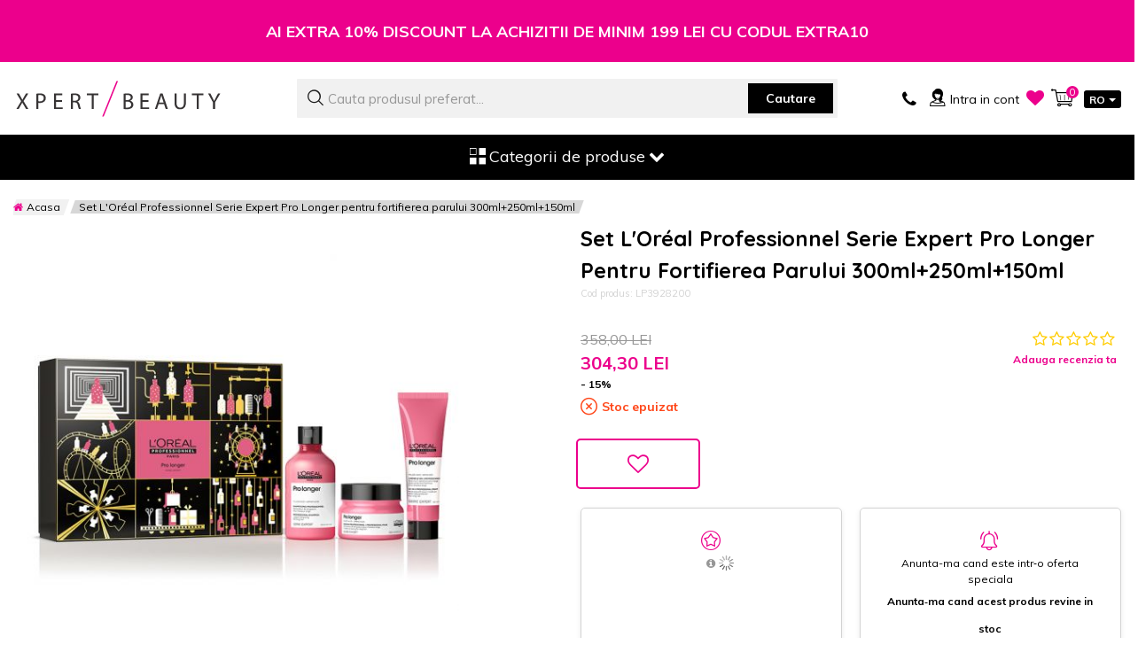

--- FILE ---
content_type: text/html; charset=UTF-8
request_url: https://www.xpertbeauty.ro/set-loreal-professionnel-serie-expert-pro-longer-pentru-fortifierea-parului-300ml+250ml+150ml
body_size: 51029
content:
 <!doctype html><html lang="ro-ro"><head prefix="og: http://ogp.me/ns# fb: http://ogp.me/ns/fb# product: http://ogp.me/ns/product#">  <meta charset="utf-8"/><script type="text/javascript">(window.NREUM||(NREUM={})).init={privacy:{cookies_enabled:false},ajax:{deny_list:["bam.eu01.nr-data.net"]},feature_flags:["soft_nav"]};(window.NREUM||(NREUM={})).loader_config={xpid:"Vg4AVlZbDhAHVlBTDgEEUQ==",licenseKey:"NRJS-af0b51f52669dbfb75e",applicationID:"72119037",browserID:"72123510"};;/*! For license information please see nr-loader-full-1.308.0.min.js.LICENSE.txt */
(()=>{var e,t,r={384:(e,t,r)=>{"use strict";r.d(t,{NT:()=>a,US:()=>u,Zm:()=>o,bQ:()=>d,dV:()=>c,pV:()=>l});var n=r(6154),i=r(1863),s=r(1910);const a={beacon:"bam.nr-data.net",errorBeacon:"bam.nr-data.net"};function o(){return n.gm.NREUM||(n.gm.NREUM={}),void 0===n.gm.newrelic&&(n.gm.newrelic=n.gm.NREUM),n.gm.NREUM}function c(){let e=o();return e.o||(e.o={ST:n.gm.setTimeout,SI:n.gm.setImmediate||n.gm.setInterval,CT:n.gm.clearTimeout,XHR:n.gm.XMLHttpRequest,REQ:n.gm.Request,EV:n.gm.Event,PR:n.gm.Promise,MO:n.gm.MutationObserver,FETCH:n.gm.fetch,WS:n.gm.WebSocket},(0,s.i)(...Object.values(e.o))),e}function d(e,t){let r=o();r.initializedAgents??={},t.initializedAt={ms:(0,i.t)(),date:new Date},r.initializedAgents[e]=t}function u(e,t){o()[e]=t}function l(){return function(){let e=o();const t=e.info||{};e.info={beacon:a.beacon,errorBeacon:a.errorBeacon,...t}}(),function(){let e=o();const t=e.init||{};e.init={...t}}(),c(),function(){let e=o();const t=e.loader_config||{};e.loader_config={...t}}(),o()}},782:(e,t,r)=>{"use strict";r.d(t,{T:()=>n});const n=r(860).K7.pageViewTiming},860:(e,t,r)=>{"use strict";r.d(t,{$J:()=>u,K7:()=>c,P3:()=>d,XX:()=>i,Yy:()=>o,df:()=>s,qY:()=>n,v4:()=>a});const n="events",i="jserrors",s="browser/blobs",a="rum",o="browser/logs",c={ajax:"ajax",genericEvents:"generic_events",jserrors:i,logging:"logging",metrics:"metrics",pageAction:"page_action",pageViewEvent:"page_view_event",pageViewTiming:"page_view_timing",sessionReplay:"session_replay",sessionTrace:"session_trace",softNav:"soft_navigations",spa:"spa"},d={[c.pageViewEvent]:1,[c.pageViewTiming]:2,[c.metrics]:3,[c.jserrors]:4,[c.spa]:5,[c.ajax]:6,[c.sessionTrace]:7,[c.softNav]:8,[c.sessionReplay]:9,[c.logging]:10,[c.genericEvents]:11},u={[c.pageViewEvent]:a,[c.pageViewTiming]:n,[c.ajax]:n,[c.spa]:n,[c.softNav]:n,[c.metrics]:i,[c.jserrors]:i,[c.sessionTrace]:s,[c.sessionReplay]:s,[c.logging]:o,[c.genericEvents]:"ins"}},944:(e,t,r)=>{"use strict";r.d(t,{R:()=>i});var n=r(3241);function i(e,t){"function"==typeof console.debug&&(console.debug("New Relic Warning: https://github.com/newrelic/newrelic-browser-agent/blob/main/docs/warning-codes.md#".concat(e),t),(0,n.W)({agentIdentifier:null,drained:null,type:"data",name:"warn",feature:"warn",data:{code:e,secondary:t}}))}},993:(e,t,r)=>{"use strict";r.d(t,{A$:()=>s,ET:()=>a,TZ:()=>o,p_:()=>i});var n=r(860);const i={ERROR:"ERROR",WARN:"WARN",INFO:"INFO",DEBUG:"DEBUG",TRACE:"TRACE"},s={OFF:0,ERROR:1,WARN:2,INFO:3,DEBUG:4,TRACE:5},a="log",o=n.K7.logging},1541:(e,t,r)=>{"use strict";r.d(t,{U:()=>i,f:()=>n});const n={MFE:"MFE",BA:"BA"};function i(e,t){if(2!==t?.harvestEndpointVersion)return{};const r=t.agentRef.runtime.appMetadata.agents[0].entityGuid;return e?{"source.id":e.id,"source.name":e.name,"source.type":e.type,"parent.id":e.parent?.id||r,"parent.type":e.parent?.type||n.BA}:{"entity.guid":r,appId:t.agentRef.info.applicationID}}},1687:(e,t,r)=>{"use strict";r.d(t,{Ak:()=>d,Ze:()=>h,x3:()=>u});var n=r(3241),i=r(7836),s=r(3606),a=r(860),o=r(2646);const c={};function d(e,t){const r={staged:!1,priority:a.P3[t]||0};l(e),c[e].get(t)||c[e].set(t,r)}function u(e,t){e&&c[e]&&(c[e].get(t)&&c[e].delete(t),p(e,t,!1),c[e].size&&f(e))}function l(e){if(!e)throw new Error("agentIdentifier required");c[e]||(c[e]=new Map)}function h(e="",t="feature",r=!1){if(l(e),!e||!c[e].get(t)||r)return p(e,t);c[e].get(t).staged=!0,f(e)}function f(e){const t=Array.from(c[e]);t.every(([e,t])=>t.staged)&&(t.sort((e,t)=>e[1].priority-t[1].priority),t.forEach(([t])=>{c[e].delete(t),p(e,t)}))}function p(e,t,r=!0){const a=e?i.ee.get(e):i.ee,c=s.i.handlers;if(!a.aborted&&a.backlog&&c){if((0,n.W)({agentIdentifier:e,type:"lifecycle",name:"drain",feature:t}),r){const e=a.backlog[t],r=c[t];if(r){for(let t=0;e&&t<e.length;++t)g(e[t],r);Object.entries(r).forEach(([e,t])=>{Object.values(t||{}).forEach(t=>{t[0]?.on&&t[0]?.context()instanceof o.y&&t[0].on(e,t[1])})})}}a.isolatedBacklog||delete c[t],a.backlog[t]=null,a.emit("drain-"+t,[])}}function g(e,t){var r=e[1];Object.values(t[r]||{}).forEach(t=>{var r=e[0];if(t[0]===r){var n=t[1],i=e[3],s=e[2];n.apply(i,s)}})}},1738:(e,t,r)=>{"use strict";r.d(t,{U:()=>f,Y:()=>h});var n=r(3241),i=r(9908),s=r(1863),a=r(944),o=r(5701),c=r(3969),d=r(8362),u=r(860),l=r(4261);function h(e,t,r,s){const h=s||r;!h||h[e]&&h[e]!==d.d.prototype[e]||(h[e]=function(){(0,i.p)(c.xV,["API/"+e+"/called"],void 0,u.K7.metrics,r.ee),(0,n.W)({agentIdentifier:r.agentIdentifier,drained:!!o.B?.[r.agentIdentifier],type:"data",name:"api",feature:l.Pl+e,data:{}});try{return t.apply(this,arguments)}catch(e){(0,a.R)(23,e)}})}function f(e,t,r,n,a){const o=e.info;null===r?delete o.jsAttributes[t]:o.jsAttributes[t]=r,(a||null===r)&&(0,i.p)(l.Pl+n,[(0,s.t)(),t,r],void 0,"session",e.ee)}},1741:(e,t,r)=>{"use strict";r.d(t,{W:()=>s});var n=r(944),i=r(4261);class s{#e(e,...t){if(this[e]!==s.prototype[e])return this[e](...t);(0,n.R)(35,e)}addPageAction(e,t){return this.#e(i.hG,e,t)}register(e){return this.#e(i.eY,e)}recordCustomEvent(e,t){return this.#e(i.fF,e,t)}setPageViewName(e,t){return this.#e(i.Fw,e,t)}setCustomAttribute(e,t,r){return this.#e(i.cD,e,t,r)}noticeError(e,t){return this.#e(i.o5,e,t)}setUserId(e,t=!1){return this.#e(i.Dl,e,t)}setApplicationVersion(e){return this.#e(i.nb,e)}setErrorHandler(e){return this.#e(i.bt,e)}addRelease(e,t){return this.#e(i.k6,e,t)}log(e,t){return this.#e(i.$9,e,t)}start(){return this.#e(i.d3)}finished(e){return this.#e(i.BL,e)}recordReplay(){return this.#e(i.CH)}pauseReplay(){return this.#e(i.Tb)}addToTrace(e){return this.#e(i.U2,e)}setCurrentRouteName(e){return this.#e(i.PA,e)}interaction(e){return this.#e(i.dT,e)}wrapLogger(e,t,r){return this.#e(i.Wb,e,t,r)}measure(e,t){return this.#e(i.V1,e,t)}consent(e){return this.#e(i.Pv,e)}}},1863:(e,t,r)=>{"use strict";function n(){return Math.floor(performance.now())}r.d(t,{t:()=>n})},1910:(e,t,r)=>{"use strict";r.d(t,{i:()=>s});var n=r(944);const i=new Map;function s(...e){return e.every(e=>{if(i.has(e))return i.get(e);const t="function"==typeof e?e.toString():"",r=t.includes("[native code]"),s=t.includes("nrWrapper");return r||s||(0,n.R)(64,e?.name||t),i.set(e,r),r})}},2555:(e,t,r)=>{"use strict";r.d(t,{D:()=>o,f:()=>a});var n=r(384),i=r(8122);const s={beacon:n.NT.beacon,errorBeacon:n.NT.errorBeacon,licenseKey:void 0,applicationID:void 0,sa:void 0,queueTime:void 0,applicationTime:void 0,ttGuid:void 0,user:void 0,account:void 0,product:void 0,extra:void 0,jsAttributes:{},userAttributes:void 0,atts:void 0,transactionName:void 0,tNamePlain:void 0};function a(e){try{return!!e.licenseKey&&!!e.errorBeacon&&!!e.applicationID}catch(e){return!1}}const o=e=>(0,i.a)(e,s)},2614:(e,t,r)=>{"use strict";r.d(t,{BB:()=>a,H3:()=>n,g:()=>d,iL:()=>c,tS:()=>o,uh:()=>i,wk:()=>s});const n="NRBA",i="SESSION",s=144e5,a=18e5,o={STARTED:"session-started",PAUSE:"session-pause",RESET:"session-reset",RESUME:"session-resume",UPDATE:"session-update"},c={SAME_TAB:"same-tab",CROSS_TAB:"cross-tab"},d={OFF:0,FULL:1,ERROR:2}},2646:(e,t,r)=>{"use strict";r.d(t,{y:()=>n});class n{constructor(e){this.contextId=e}}},2843:(e,t,r)=>{"use strict";r.d(t,{G:()=>s,u:()=>i});var n=r(3878);function i(e,t=!1,r,i){(0,n.DD)("visibilitychange",function(){if(t)return void("hidden"===document.visibilityState&&e());e(document.visibilityState)},r,i)}function s(e,t,r){(0,n.sp)("pagehide",e,t,r)}},3241:(e,t,r)=>{"use strict";r.d(t,{W:()=>s});var n=r(6154);const i="newrelic";function s(e={}){try{n.gm.dispatchEvent(new CustomEvent(i,{detail:e}))}catch(e){}}},3304:(e,t,r)=>{"use strict";r.d(t,{A:()=>s});var n=r(7836);const i=()=>{const e=new WeakSet;return(t,r)=>{if("object"==typeof r&&null!==r){if(e.has(r))return;e.add(r)}return r}};function s(e){try{return JSON.stringify(e,i())??""}catch(e){try{n.ee.emit("internal-error",[e])}catch(e){}return""}}},3333:(e,t,r)=>{"use strict";r.d(t,{$v:()=>u,TZ:()=>n,Xh:()=>c,Zp:()=>i,kd:()=>d,mq:()=>o,nf:()=>a,qN:()=>s});const n=r(860).K7.genericEvents,i=["auxclick","click","copy","keydown","paste","scrollend"],s=["focus","blur"],a=4,o=1e3,c=2e3,d=["PageAction","UserAction","BrowserPerformance"],u={RESOURCES:"experimental.resources",REGISTER:"register"}},3434:(e,t,r)=>{"use strict";r.d(t,{Jt:()=>s,YM:()=>d});var n=r(7836),i=r(5607);const s="nr@original:".concat(i.W),a=50;var o=Object.prototype.hasOwnProperty,c=!1;function d(e,t){return e||(e=n.ee),r.inPlace=function(e,t,n,i,s){n||(n="");const a="-"===n.charAt(0);for(let o=0;o<t.length;o++){const c=t[o],d=e[c];l(d)||(e[c]=r(d,a?c+n:n,i,c,s))}},r.flag=s,r;function r(t,r,n,c,d){return l(t)?t:(r||(r=""),nrWrapper[s]=t,function(e,t,r){if(Object.defineProperty&&Object.keys)try{return Object.keys(e).forEach(function(r){Object.defineProperty(t,r,{get:function(){return e[r]},set:function(t){return e[r]=t,t}})}),t}catch(e){u([e],r)}for(var n in e)o.call(e,n)&&(t[n]=e[n])}(t,nrWrapper,e),nrWrapper);function nrWrapper(){var s,o,l,h;let f;try{o=this,s=[...arguments],l="function"==typeof n?n(s,o):n||{}}catch(t){u([t,"",[s,o,c],l],e)}i(r+"start",[s,o,c],l,d);const p=performance.now();let g;try{return h=t.apply(o,s),g=performance.now(),h}catch(e){throw g=performance.now(),i(r+"err",[s,o,e],l,d),f=e,f}finally{const e=g-p,t={start:p,end:g,duration:e,isLongTask:e>=a,methodName:c,thrownError:f};t.isLongTask&&i("long-task",[t,o],l,d),i(r+"end",[s,o,h],l,d)}}}function i(r,n,i,s){if(!c||t){var a=c;c=!0;try{e.emit(r,n,i,t,s)}catch(t){u([t,r,n,i],e)}c=a}}}function u(e,t){t||(t=n.ee);try{t.emit("internal-error",e)}catch(e){}}function l(e){return!(e&&"function"==typeof e&&e.apply&&!e[s])}},3606:(e,t,r)=>{"use strict";r.d(t,{i:()=>s});var n=r(9908);s.on=a;var i=s.handlers={};function s(e,t,r,s){a(s||n.d,i,e,t,r)}function a(e,t,r,i,s){s||(s="feature"),e||(e=n.d);var a=t[s]=t[s]||{};(a[r]=a[r]||[]).push([e,i])}},3738:(e,t,r)=>{"use strict";r.d(t,{He:()=>i,Kp:()=>o,Lc:()=>d,Rz:()=>u,TZ:()=>n,bD:()=>s,d3:()=>a,jx:()=>l,sl:()=>h,uP:()=>c});const n=r(860).K7.sessionTrace,i="bstResource",s="resource",a="-start",o="-end",c="fn"+a,d="fn"+o,u="pushState",l=1e3,h=3e4},3785:(e,t,r)=>{"use strict";r.d(t,{R:()=>c,b:()=>d});var n=r(9908),i=r(1863),s=r(860),a=r(3969),o=r(993);function c(e,t,r={},c=o.p_.INFO,d=!0,u,l=(0,i.t)()){(0,n.p)(a.xV,["API/logging/".concat(c.toLowerCase(),"/called")],void 0,s.K7.metrics,e),(0,n.p)(o.ET,[l,t,r,c,d,u],void 0,s.K7.logging,e)}function d(e){return"string"==typeof e&&Object.values(o.p_).some(t=>t===e.toUpperCase().trim())}},3878:(e,t,r)=>{"use strict";function n(e,t){return{capture:e,passive:!1,signal:t}}function i(e,t,r=!1,i){window.addEventListener(e,t,n(r,i))}function s(e,t,r=!1,i){document.addEventListener(e,t,n(r,i))}r.d(t,{DD:()=>s,jT:()=>n,sp:()=>i})},3969:(e,t,r)=>{"use strict";r.d(t,{TZ:()=>n,XG:()=>o,rs:()=>i,xV:()=>a,z_:()=>s});const n=r(860).K7.metrics,i="sm",s="cm",a="storeSupportabilityMetrics",o="storeEventMetrics"},4234:(e,t,r)=>{"use strict";r.d(t,{W:()=>s});var n=r(7836),i=r(1687);class s{constructor(e,t){this.agentIdentifier=e,this.ee=n.ee.get(e),this.featureName=t,this.blocked=!1}deregisterDrain(){(0,i.x3)(this.agentIdentifier,this.featureName)}}},4261:(e,t,r)=>{"use strict";r.d(t,{$9:()=>d,BL:()=>o,CH:()=>f,Dl:()=>w,Fw:()=>y,PA:()=>m,Pl:()=>n,Pv:()=>T,Tb:()=>l,U2:()=>s,V1:()=>E,Wb:()=>x,bt:()=>b,cD:()=>v,d3:()=>R,dT:()=>c,eY:()=>p,fF:()=>h,hG:()=>i,k6:()=>a,nb:()=>g,o5:()=>u});const n="api-",i="addPageAction",s="addToTrace",a="addRelease",o="finished",c="interaction",d="log",u="noticeError",l="pauseReplay",h="recordCustomEvent",f="recordReplay",p="register",g="setApplicationVersion",m="setCurrentRouteName",v="setCustomAttribute",b="setErrorHandler",y="setPageViewName",w="setUserId",R="start",x="wrapLogger",E="measure",T="consent"},5205:(e,t,r)=>{"use strict";r.d(t,{j:()=>S});var n=r(384),i=r(1741);var s=r(2555),a=r(3333);const o=e=>{if(!e||"string"!=typeof e)return!1;try{document.createDocumentFragment().querySelector(e)}catch{return!1}return!0};var c=r(2614),d=r(944),u=r(8122);const l="[data-nr-mask]",h=e=>(0,u.a)(e,(()=>{const e={feature_flags:[],experimental:{allow_registered_children:!1,resources:!1},mask_selector:"*",block_selector:"[data-nr-block]",mask_input_options:{color:!1,date:!1,"datetime-local":!1,email:!1,month:!1,number:!1,range:!1,search:!1,tel:!1,text:!1,time:!1,url:!1,week:!1,textarea:!1,select:!1,password:!0}};return{ajax:{deny_list:void 0,block_internal:!0,enabled:!0,autoStart:!0},api:{get allow_registered_children(){return e.feature_flags.includes(a.$v.REGISTER)||e.experimental.allow_registered_children},set allow_registered_children(t){e.experimental.allow_registered_children=t},duplicate_registered_data:!1},browser_consent_mode:{enabled:!1},distributed_tracing:{enabled:void 0,exclude_newrelic_header:void 0,cors_use_newrelic_header:void 0,cors_use_tracecontext_headers:void 0,allowed_origins:void 0},get feature_flags(){return e.feature_flags},set feature_flags(t){e.feature_flags=t},generic_events:{enabled:!0,autoStart:!0},harvest:{interval:30},jserrors:{enabled:!0,autoStart:!0},logging:{enabled:!0,autoStart:!0},metrics:{enabled:!0,autoStart:!0},obfuscate:void 0,page_action:{enabled:!0},page_view_event:{enabled:!0,autoStart:!0},page_view_timing:{enabled:!0,autoStart:!0},performance:{capture_marks:!1,capture_measures:!1,capture_detail:!0,resources:{get enabled(){return e.feature_flags.includes(a.$v.RESOURCES)||e.experimental.resources},set enabled(t){e.experimental.resources=t},asset_types:[],first_party_domains:[],ignore_newrelic:!0}},privacy:{cookies_enabled:!0},proxy:{assets:void 0,beacon:void 0},session:{expiresMs:c.wk,inactiveMs:c.BB},session_replay:{autoStart:!0,enabled:!1,preload:!1,sampling_rate:10,error_sampling_rate:100,collect_fonts:!1,inline_images:!1,fix_stylesheets:!0,mask_all_inputs:!0,get mask_text_selector(){return e.mask_selector},set mask_text_selector(t){o(t)?e.mask_selector="".concat(t,",").concat(l):""===t||null===t?e.mask_selector=l:(0,d.R)(5,t)},get block_class(){return"nr-block"},get ignore_class(){return"nr-ignore"},get mask_text_class(){return"nr-mask"},get block_selector(){return e.block_selector},set block_selector(t){o(t)?e.block_selector+=",".concat(t):""!==t&&(0,d.R)(6,t)},get mask_input_options(){return e.mask_input_options},set mask_input_options(t){t&&"object"==typeof t?e.mask_input_options={...t,password:!0}:(0,d.R)(7,t)}},session_trace:{enabled:!0,autoStart:!0},soft_navigations:{enabled:!0,autoStart:!0},spa:{enabled:!0,autoStart:!0},ssl:void 0,user_actions:{enabled:!0,elementAttributes:["id","className","tagName","type"]}}})());var f=r(6154),p=r(9324);let g=0;const m={buildEnv:p.F3,distMethod:p.Xs,version:p.xv,originTime:f.WN},v={consented:!1},b={appMetadata:{},get consented(){return this.session?.state?.consent||v.consented},set consented(e){v.consented=e},customTransaction:void 0,denyList:void 0,disabled:!1,harvester:void 0,isolatedBacklog:!1,isRecording:!1,loaderType:void 0,maxBytes:3e4,obfuscator:void 0,onerror:void 0,ptid:void 0,releaseIds:{},session:void 0,timeKeeper:void 0,registeredEntities:[],jsAttributesMetadata:{bytes:0},get harvestCount(){return++g}},y=e=>{const t=(0,u.a)(e,b),r=Object.keys(m).reduce((e,t)=>(e[t]={value:m[t],writable:!1,configurable:!0,enumerable:!0},e),{});return Object.defineProperties(t,r)};var w=r(5701);const R=e=>{const t=e.startsWith("http");e+="/",r.p=t?e:"https://"+e};var x=r(7836),E=r(3241);const T={accountID:void 0,trustKey:void 0,agentID:void 0,licenseKey:void 0,applicationID:void 0,xpid:void 0},A=e=>(0,u.a)(e,T),_=new Set;function S(e,t={},r,a){let{init:o,info:c,loader_config:d,runtime:u={},exposed:l=!0}=t;if(!c){const e=(0,n.pV)();o=e.init,c=e.info,d=e.loader_config}e.init=h(o||{}),e.loader_config=A(d||{}),c.jsAttributes??={},f.bv&&(c.jsAttributes.isWorker=!0),e.info=(0,s.D)(c);const p=e.init,g=[c.beacon,c.errorBeacon];_.has(e.agentIdentifier)||(p.proxy.assets&&(R(p.proxy.assets),g.push(p.proxy.assets)),p.proxy.beacon&&g.push(p.proxy.beacon),e.beacons=[...g],function(e){const t=(0,n.pV)();Object.getOwnPropertyNames(i.W.prototype).forEach(r=>{const n=i.W.prototype[r];if("function"!=typeof n||"constructor"===n)return;let s=t[r];e[r]&&!1!==e.exposed&&"micro-agent"!==e.runtime?.loaderType&&(t[r]=(...t)=>{const n=e[r](...t);return s?s(...t):n})})}(e),(0,n.US)("activatedFeatures",w.B)),u.denyList=[...p.ajax.deny_list||[],...p.ajax.block_internal?g:[]],u.ptid=e.agentIdentifier,u.loaderType=r,e.runtime=y(u),_.has(e.agentIdentifier)||(e.ee=x.ee.get(e.agentIdentifier),e.exposed=l,(0,E.W)({agentIdentifier:e.agentIdentifier,drained:!!w.B?.[e.agentIdentifier],type:"lifecycle",name:"initialize",feature:void 0,data:e.config})),_.add(e.agentIdentifier)}},5270:(e,t,r)=>{"use strict";r.d(t,{Aw:()=>a,SR:()=>s,rF:()=>o});var n=r(384),i=r(7767);function s(e){return!!(0,n.dV)().o.MO&&(0,i.V)(e)&&!0===e?.session_trace.enabled}function a(e){return!0===e?.session_replay.preload&&s(e)}function o(e,t){try{if("string"==typeof t?.type){if("password"===t.type.toLowerCase())return"*".repeat(e?.length||0);if(void 0!==t?.dataset?.nrUnmask||t?.classList?.contains("nr-unmask"))return e}}catch(e){}return"string"==typeof e?e.replace(/[\S]/g,"*"):"*".repeat(e?.length||0)}},5289:(e,t,r)=>{"use strict";r.d(t,{GG:()=>a,Qr:()=>c,sB:()=>o});var n=r(3878),i=r(6389);function s(){return"undefined"==typeof document||"complete"===document.readyState}function a(e,t){if(s())return e();const r=(0,i.J)(e),a=setInterval(()=>{s()&&(clearInterval(a),r())},500);(0,n.sp)("load",r,t)}function o(e){if(s())return e();(0,n.DD)("DOMContentLoaded",e)}function c(e){if(s())return e();(0,n.sp)("popstate",e)}},5607:(e,t,r)=>{"use strict";r.d(t,{W:()=>n});const n=(0,r(9566).bz)()},5701:(e,t,r)=>{"use strict";r.d(t,{B:()=>s,t:()=>a});var n=r(3241);const i=new Set,s={};function a(e,t){const r=t.agentIdentifier;s[r]??={},e&&"object"==typeof e&&(i.has(r)||(t.ee.emit("rumresp",[e]),s[r]=e,i.add(r),(0,n.W)({agentIdentifier:r,loaded:!0,drained:!0,type:"lifecycle",name:"load",feature:void 0,data:e})))}},6154:(e,t,r)=>{"use strict";r.d(t,{OF:()=>d,RI:()=>i,WN:()=>h,bv:()=>s,eN:()=>f,gm:()=>a,lR:()=>l,m:()=>c,mw:()=>o,sb:()=>u});var n=r(1863);const i="undefined"!=typeof window&&!!window.document,s="undefined"!=typeof WorkerGlobalScope&&("undefined"!=typeof self&&self instanceof WorkerGlobalScope&&self.navigator instanceof WorkerNavigator||"undefined"!=typeof globalThis&&globalThis instanceof WorkerGlobalScope&&globalThis.navigator instanceof WorkerNavigator),a=i?window:"undefined"!=typeof WorkerGlobalScope&&("undefined"!=typeof self&&self instanceof WorkerGlobalScope&&self||"undefined"!=typeof globalThis&&globalThis instanceof WorkerGlobalScope&&globalThis),o=Boolean("hidden"===a?.document?.visibilityState),c=""+a?.location,d=/iPad|iPhone|iPod/.test(a.navigator?.userAgent),u=d&&"undefined"==typeof SharedWorker,l=(()=>{const e=a.navigator?.userAgent?.match(/Firefox[/\s](\d+\.\d+)/);return Array.isArray(e)&&e.length>=2?+e[1]:0})(),h=Date.now()-(0,n.t)(),f=()=>"undefined"!=typeof PerformanceNavigationTiming&&a?.performance?.getEntriesByType("navigation")?.[0]?.responseStart},6344:(e,t,r)=>{"use strict";r.d(t,{BB:()=>u,Qb:()=>l,TZ:()=>i,Ug:()=>a,Vh:()=>s,_s:()=>o,bc:()=>d,yP:()=>c});var n=r(2614);const i=r(860).K7.sessionReplay,s="errorDuringReplay",a=.12,o={DomContentLoaded:0,Load:1,FullSnapshot:2,IncrementalSnapshot:3,Meta:4,Custom:5},c={[n.g.ERROR]:15e3,[n.g.FULL]:3e5,[n.g.OFF]:0},d={RESET:{message:"Session was reset",sm:"Reset"},IMPORT:{message:"Recorder failed to import",sm:"Import"},TOO_MANY:{message:"429: Too Many Requests",sm:"Too-Many"},TOO_BIG:{message:"Payload was too large",sm:"Too-Big"},CROSS_TAB:{message:"Session Entity was set to OFF on another tab",sm:"Cross-Tab"},ENTITLEMENTS:{message:"Session Replay is not allowed and will not be started",sm:"Entitlement"}},u=5e3,l={API:"api",RESUME:"resume",SWITCH_TO_FULL:"switchToFull",INITIALIZE:"initialize",PRELOAD:"preload"}},6389:(e,t,r)=>{"use strict";function n(e,t=500,r={}){const n=r?.leading||!1;let i;return(...r)=>{n&&void 0===i&&(e.apply(this,r),i=setTimeout(()=>{i=clearTimeout(i)},t)),n||(clearTimeout(i),i=setTimeout(()=>{e.apply(this,r)},t))}}function i(e){let t=!1;return(...r)=>{t||(t=!0,e.apply(this,r))}}r.d(t,{J:()=>i,s:()=>n})},6630:(e,t,r)=>{"use strict";r.d(t,{T:()=>n});const n=r(860).K7.pageViewEvent},6774:(e,t,r)=>{"use strict";r.d(t,{T:()=>n});const n=r(860).K7.jserrors},7295:(e,t,r)=>{"use strict";r.d(t,{Xv:()=>a,gX:()=>i,iW:()=>s});var n=[];function i(e){if(!e||s(e))return!1;if(0===n.length)return!0;if("*"===n[0].hostname)return!1;for(var t=0;t<n.length;t++){var r=n[t];if(r.hostname.test(e.hostname)&&r.pathname.test(e.pathname))return!1}return!0}function s(e){return void 0===e.hostname}function a(e){if(n=[],e&&e.length)for(var t=0;t<e.length;t++){let r=e[t];if(!r)continue;if("*"===r)return void(n=[{hostname:"*"}]);0===r.indexOf("http://")?r=r.substring(7):0===r.indexOf("https://")&&(r=r.substring(8));const i=r.indexOf("/");let s,a;i>0?(s=r.substring(0,i),a=r.substring(i)):(s=r,a="*");let[c]=s.split(":");n.push({hostname:o(c),pathname:o(a,!0)})}}function o(e,t=!1){const r=e.replace(/[.+?^${}()|[\]\\]/g,e=>"\\"+e).replace(/\*/g,".*?");return new RegExp((t?"^":"")+r+"$")}},7485:(e,t,r)=>{"use strict";r.d(t,{D:()=>i});var n=r(6154);function i(e){if(0===(e||"").indexOf("data:"))return{protocol:"data"};try{const t=new URL(e,location.href),r={port:t.port,hostname:t.hostname,pathname:t.pathname,search:t.search,protocol:t.protocol.slice(0,t.protocol.indexOf(":")),sameOrigin:t.protocol===n.gm?.location?.protocol&&t.host===n.gm?.location?.host};return r.port&&""!==r.port||("http:"===t.protocol&&(r.port="80"),"https:"===t.protocol&&(r.port="443")),r.pathname&&""!==r.pathname?r.pathname.startsWith("/")||(r.pathname="/".concat(r.pathname)):r.pathname="/",r}catch(e){return{}}}},7699:(e,t,r)=>{"use strict";r.d(t,{It:()=>s,KC:()=>o,No:()=>i,qh:()=>a});var n=r(860);const i=16e3,s=1e6,a="SESSION_ERROR",o={[n.K7.logging]:!0,[n.K7.genericEvents]:!1,[n.K7.jserrors]:!1,[n.K7.ajax]:!1}},7767:(e,t,r)=>{"use strict";r.d(t,{V:()=>i});var n=r(6154);const i=e=>n.RI&&!0===e?.privacy.cookies_enabled},7836:(e,t,r)=>{"use strict";r.d(t,{P:()=>o,ee:()=>c});var n=r(384),i=r(8990),s=r(2646),a=r(5607);const o="nr@context:".concat(a.W),c=function e(t,r){var n={},a={},u={},l=!1;try{l=16===r.length&&d.initializedAgents?.[r]?.runtime.isolatedBacklog}catch(e){}var h={on:p,addEventListener:p,removeEventListener:function(e,t){var r=n[e];if(!r)return;for(var i=0;i<r.length;i++)r[i]===t&&r.splice(i,1)},emit:function(e,r,n,i,s){!1!==s&&(s=!0);if(c.aborted&&!i)return;t&&s&&t.emit(e,r,n);var o=f(n);g(e).forEach(e=>{e.apply(o,r)});var d=v()[a[e]];d&&d.push([h,e,r,o]);return o},get:m,listeners:g,context:f,buffer:function(e,t){const r=v();if(t=t||"feature",h.aborted)return;Object.entries(e||{}).forEach(([e,n])=>{a[n]=t,t in r||(r[t]=[])})},abort:function(){h._aborted=!0,Object.keys(h.backlog).forEach(e=>{delete h.backlog[e]})},isBuffering:function(e){return!!v()[a[e]]},debugId:r,backlog:l?{}:t&&"object"==typeof t.backlog?t.backlog:{},isolatedBacklog:l};return Object.defineProperty(h,"aborted",{get:()=>{let e=h._aborted||!1;return e||(t&&(e=t.aborted),e)}}),h;function f(e){return e&&e instanceof s.y?e:e?(0,i.I)(e,o,()=>new s.y(o)):new s.y(o)}function p(e,t){n[e]=g(e).concat(t)}function g(e){return n[e]||[]}function m(t){return u[t]=u[t]||e(h,t)}function v(){return h.backlog}}(void 0,"globalEE"),d=(0,n.Zm)();d.ee||(d.ee=c)},8122:(e,t,r)=>{"use strict";r.d(t,{a:()=>i});var n=r(944);function i(e,t){try{if(!e||"object"!=typeof e)return(0,n.R)(3);if(!t||"object"!=typeof t)return(0,n.R)(4);const r=Object.create(Object.getPrototypeOf(t),Object.getOwnPropertyDescriptors(t)),s=0===Object.keys(r).length?e:r;for(let a in s)if(void 0!==e[a])try{if(null===e[a]){r[a]=null;continue}Array.isArray(e[a])&&Array.isArray(t[a])?r[a]=Array.from(new Set([...e[a],...t[a]])):"object"==typeof e[a]&&"object"==typeof t[a]?r[a]=i(e[a],t[a]):r[a]=e[a]}catch(e){r[a]||(0,n.R)(1,e)}return r}catch(e){(0,n.R)(2,e)}}},8139:(e,t,r)=>{"use strict";r.d(t,{u:()=>h});var n=r(7836),i=r(3434),s=r(8990),a=r(6154);const o={},c=a.gm.XMLHttpRequest,d="addEventListener",u="removeEventListener",l="nr@wrapped:".concat(n.P);function h(e){var t=function(e){return(e||n.ee).get("events")}(e);if(o[t.debugId]++)return t;o[t.debugId]=1;var r=(0,i.YM)(t,!0);function h(e){r.inPlace(e,[d,u],"-",p)}function p(e,t){return e[1]}return"getPrototypeOf"in Object&&(a.RI&&f(document,h),c&&f(c.prototype,h),f(a.gm,h)),t.on(d+"-start",function(e,t){var n=e[1];if(null!==n&&("function"==typeof n||"object"==typeof n)&&"newrelic"!==e[0]){var i=(0,s.I)(n,l,function(){var e={object:function(){if("function"!=typeof n.handleEvent)return;return n.handleEvent.apply(n,arguments)},function:n}[typeof n];return e?r(e,"fn-",null,e.name||"anonymous"):n});this.wrapped=e[1]=i}}),t.on(u+"-start",function(e){e[1]=this.wrapped||e[1]}),t}function f(e,t,...r){let n=e;for(;"object"==typeof n&&!Object.prototype.hasOwnProperty.call(n,d);)n=Object.getPrototypeOf(n);n&&t(n,...r)}},8362:(e,t,r)=>{"use strict";r.d(t,{d:()=>s});var n=r(9566),i=r(1741);class s extends i.W{agentIdentifier=(0,n.LA)(16)}},8374:(e,t,r)=>{r.nc=(()=>{try{return document?.currentScript?.nonce}catch(e){}return""})()},8990:(e,t,r)=>{"use strict";r.d(t,{I:()=>i});var n=Object.prototype.hasOwnProperty;function i(e,t,r){if(n.call(e,t))return e[t];var i=r();if(Object.defineProperty&&Object.keys)try{return Object.defineProperty(e,t,{value:i,writable:!0,enumerable:!1}),i}catch(e){}return e[t]=i,i}},9119:(e,t,r)=>{"use strict";r.d(t,{L:()=>s});var n=/([^?#]*)[^#]*(#[^?]*|$).*/,i=/([^?#]*)().*/;function s(e,t){return e?e.replace(t?n:i,"$1$2"):e}},9300:(e,t,r)=>{"use strict";r.d(t,{T:()=>n});const n=r(860).K7.ajax},9324:(e,t,r)=>{"use strict";r.d(t,{AJ:()=>a,F3:()=>i,Xs:()=>s,Yq:()=>o,xv:()=>n});const n="1.308.0",i="PROD",s="CDN",a="@newrelic/rrweb",o="1.0.1"},9566:(e,t,r)=>{"use strict";r.d(t,{LA:()=>o,ZF:()=>c,bz:()=>a,el:()=>d});var n=r(6154);const i="xxxxxxxx-xxxx-4xxx-yxxx-xxxxxxxxxxxx";function s(e,t){return e?15&e[t]:16*Math.random()|0}function a(){const e=n.gm?.crypto||n.gm?.msCrypto;let t,r=0;return e&&e.getRandomValues&&(t=e.getRandomValues(new Uint8Array(30))),i.split("").map(e=>"x"===e?s(t,r++).toString(16):"y"===e?(3&s()|8).toString(16):e).join("")}function o(e){const t=n.gm?.crypto||n.gm?.msCrypto;let r,i=0;t&&t.getRandomValues&&(r=t.getRandomValues(new Uint8Array(e)));const a=[];for(var o=0;o<e;o++)a.push(s(r,i++).toString(16));return a.join("")}function c(){return o(16)}function d(){return o(32)}},9908:(e,t,r)=>{"use strict";r.d(t,{d:()=>n,p:()=>i});var n=r(7836).ee.get("handle");function i(e,t,r,i,s){s?(s.buffer([e],i),s.emit(e,t,r)):(n.buffer([e],i),n.emit(e,t,r))}}},n={};function i(e){var t=n[e];if(void 0!==t)return t.exports;var s=n[e]={exports:{}};return r[e](s,s.exports,i),s.exports}i.m=r,i.d=(e,t)=>{for(var r in t)i.o(t,r)&&!i.o(e,r)&&Object.defineProperty(e,r,{enumerable:!0,get:t[r]})},i.f={},i.e=e=>Promise.all(Object.keys(i.f).reduce((t,r)=>(i.f[r](e,t),t),[])),i.u=e=>({95:"nr-full-compressor",222:"nr-full-recorder",891:"nr-full"}[e]+"-1.308.0.min.js"),i.o=(e,t)=>Object.prototype.hasOwnProperty.call(e,t),e={},t="NRBA-1.308.0.PROD:",i.l=(r,n,s,a)=>{if(e[r])e[r].push(n);else{var o,c;if(void 0!==s)for(var d=document.getElementsByTagName("script"),u=0;u<d.length;u++){var l=d[u];if(l.getAttribute("src")==r||l.getAttribute("data-webpack")==t+s){o=l;break}}if(!o){c=!0;var h={891:"sha512-fcveNDcpRQS9OweGhN4uJe88Qmg+EVyH6j/wngwL2Le0m7LYyz7q+JDx7KBxsdDF4TaPVsSmHg12T3pHwdLa7w==",222:"sha512-O8ZzdvgB4fRyt7k2Qrr4STpR+tCA2mcQEig6/dP3rRy9uEx1CTKQ6cQ7Src0361y7xS434ua+zIPo265ZpjlEg==",95:"sha512-jDWejat/6/UDex/9XjYoPPmpMPuEvBCSuCg/0tnihjbn5bh9mP3An0NzFV9T5Tc+3kKhaXaZA8UIKPAanD2+Gw=="};(o=document.createElement("script")).charset="utf-8",i.nc&&o.setAttribute("nonce",i.nc),o.setAttribute("data-webpack",t+s),o.src=r,0!==o.src.indexOf(window.location.origin+"/")&&(o.crossOrigin="anonymous"),h[a]&&(o.integrity=h[a])}e[r]=[n];var f=(t,n)=>{o.onerror=o.onload=null,clearTimeout(p);var i=e[r];if(delete e[r],o.parentNode&&o.parentNode.removeChild(o),i&&i.forEach(e=>e(n)),t)return t(n)},p=setTimeout(f.bind(null,void 0,{type:"timeout",target:o}),12e4);o.onerror=f.bind(null,o.onerror),o.onload=f.bind(null,o.onload),c&&document.head.appendChild(o)}},i.r=e=>{"undefined"!=typeof Symbol&&Symbol.toStringTag&&Object.defineProperty(e,Symbol.toStringTag,{value:"Module"}),Object.defineProperty(e,"__esModule",{value:!0})},i.p="https://js-agent.newrelic.com/",(()=>{var e={85:0,959:0};i.f.j=(t,r)=>{var n=i.o(e,t)?e[t]:void 0;if(0!==n)if(n)r.push(n[2]);else{var s=new Promise((r,i)=>n=e[t]=[r,i]);r.push(n[2]=s);var a=i.p+i.u(t),o=new Error;i.l(a,r=>{if(i.o(e,t)&&(0!==(n=e[t])&&(e[t]=void 0),n)){var s=r&&("load"===r.type?"missing":r.type),a=r&&r.target&&r.target.src;o.message="Loading chunk "+t+" failed: ("+s+": "+a+")",o.name="ChunkLoadError",o.type=s,o.request=a,n[1](o)}},"chunk-"+t,t)}};var t=(t,r)=>{var n,s,[a,o,c]=r,d=0;if(a.some(t=>0!==e[t])){for(n in o)i.o(o,n)&&(i.m[n]=o[n]);if(c)c(i)}for(t&&t(r);d<a.length;d++)s=a[d],i.o(e,s)&&e[s]&&e[s][0](),e[s]=0},r=self["webpackChunk:NRBA-1.308.0.PROD"]=self["webpackChunk:NRBA-1.308.0.PROD"]||[];r.forEach(t.bind(null,0)),r.push=t.bind(null,r.push.bind(r))})(),(()=>{"use strict";i(8374);var e=i(8362),t=i(860);const r=Object.values(t.K7);var n=i(5205);var s=i(9908),a=i(1863),o=i(4261),c=i(1738);var d=i(1687),u=i(4234),l=i(5289),h=i(6154),f=i(944),p=i(5270),g=i(7767),m=i(6389),v=i(7699);class b extends u.W{constructor(e,t){super(e.agentIdentifier,t),this.agentRef=e,this.abortHandler=void 0,this.featAggregate=void 0,this.loadedSuccessfully=void 0,this.onAggregateImported=new Promise(e=>{this.loadedSuccessfully=e}),this.deferred=Promise.resolve(),!1===e.init[this.featureName].autoStart?this.deferred=new Promise((t,r)=>{this.ee.on("manual-start-all",(0,m.J)(()=>{(0,d.Ak)(e.agentIdentifier,this.featureName),t()}))}):(0,d.Ak)(e.agentIdentifier,t)}importAggregator(e,t,r={}){if(this.featAggregate)return;const n=async()=>{let n;await this.deferred;try{if((0,g.V)(e.init)){const{setupAgentSession:t}=await i.e(891).then(i.bind(i,8766));n=t(e)}}catch(e){(0,f.R)(20,e),this.ee.emit("internal-error",[e]),(0,s.p)(v.qh,[e],void 0,this.featureName,this.ee)}try{if(!this.#t(this.featureName,n,e.init))return(0,d.Ze)(this.agentIdentifier,this.featureName),void this.loadedSuccessfully(!1);const{Aggregate:i}=await t();this.featAggregate=new i(e,r),e.runtime.harvester.initializedAggregates.push(this.featAggregate),this.loadedSuccessfully(!0)}catch(e){(0,f.R)(34,e),this.abortHandler?.(),(0,d.Ze)(this.agentIdentifier,this.featureName,!0),this.loadedSuccessfully(!1),this.ee&&this.ee.abort()}};h.RI?(0,l.GG)(()=>n(),!0):n()}#t(e,r,n){if(this.blocked)return!1;switch(e){case t.K7.sessionReplay:return(0,p.SR)(n)&&!!r;case t.K7.sessionTrace:return!!r;default:return!0}}}var y=i(6630),w=i(2614),R=i(3241);class x extends b{static featureName=y.T;constructor(e){var t;super(e,y.T),this.setupInspectionEvents(e.agentIdentifier),t=e,(0,c.Y)(o.Fw,function(e,r){"string"==typeof e&&("/"!==e.charAt(0)&&(e="/"+e),t.runtime.customTransaction=(r||"http://custom.transaction")+e,(0,s.p)(o.Pl+o.Fw,[(0,a.t)()],void 0,void 0,t.ee))},t),this.importAggregator(e,()=>i.e(891).then(i.bind(i,3718)))}setupInspectionEvents(e){const t=(t,r)=>{t&&(0,R.W)({agentIdentifier:e,timeStamp:t.timeStamp,loaded:"complete"===t.target.readyState,type:"window",name:r,data:t.target.location+""})};(0,l.sB)(e=>{t(e,"DOMContentLoaded")}),(0,l.GG)(e=>{t(e,"load")}),(0,l.Qr)(e=>{t(e,"navigate")}),this.ee.on(w.tS.UPDATE,(t,r)=>{(0,R.W)({agentIdentifier:e,type:"lifecycle",name:"session",data:r})})}}var E=i(384);class T extends e.d{constructor(e){var t;(super(),h.gm)?(this.features={},(0,E.bQ)(this.agentIdentifier,this),this.desiredFeatures=new Set(e.features||[]),this.desiredFeatures.add(x),(0,n.j)(this,e,e.loaderType||"agent"),t=this,(0,c.Y)(o.cD,function(e,r,n=!1){if("string"==typeof e){if(["string","number","boolean"].includes(typeof r)||null===r)return(0,c.U)(t,e,r,o.cD,n);(0,f.R)(40,typeof r)}else(0,f.R)(39,typeof e)},t),function(e){(0,c.Y)(o.Dl,function(t,r=!1){if("string"!=typeof t&&null!==t)return void(0,f.R)(41,typeof t);const n=e.info.jsAttributes["enduser.id"];r&&null!=n&&n!==t?(0,s.p)(o.Pl+"setUserIdAndResetSession",[t],void 0,"session",e.ee):(0,c.U)(e,"enduser.id",t,o.Dl,!0)},e)}(this),function(e){(0,c.Y)(o.nb,function(t){if("string"==typeof t||null===t)return(0,c.U)(e,"application.version",t,o.nb,!1);(0,f.R)(42,typeof t)},e)}(this),function(e){(0,c.Y)(o.d3,function(){e.ee.emit("manual-start-all")},e)}(this),function(e){(0,c.Y)(o.Pv,function(t=!0){if("boolean"==typeof t){if((0,s.p)(o.Pl+o.Pv,[t],void 0,"session",e.ee),e.runtime.consented=t,t){const t=e.features.page_view_event;t.onAggregateImported.then(e=>{const r=t.featAggregate;e&&!r.sentRum&&r.sendRum()})}}else(0,f.R)(65,typeof t)},e)}(this),this.run()):(0,f.R)(21)}get config(){return{info:this.info,init:this.init,loader_config:this.loader_config,runtime:this.runtime}}get api(){return this}run(){try{const e=function(e){const t={};return r.forEach(r=>{t[r]=!!e[r]?.enabled}),t}(this.init),n=[...this.desiredFeatures];n.sort((e,r)=>t.P3[e.featureName]-t.P3[r.featureName]),n.forEach(r=>{if(!e[r.featureName]&&r.featureName!==t.K7.pageViewEvent)return;if(r.featureName===t.K7.spa)return void(0,f.R)(67);const n=function(e){switch(e){case t.K7.ajax:return[t.K7.jserrors];case t.K7.sessionTrace:return[t.K7.ajax,t.K7.pageViewEvent];case t.K7.sessionReplay:return[t.K7.sessionTrace];case t.K7.pageViewTiming:return[t.K7.pageViewEvent];default:return[]}}(r.featureName).filter(e=>!(e in this.features));n.length>0&&(0,f.R)(36,{targetFeature:r.featureName,missingDependencies:n}),this.features[r.featureName]=new r(this)})}catch(e){(0,f.R)(22,e);for(const e in this.features)this.features[e].abortHandler?.();const t=(0,E.Zm)();delete t.initializedAgents[this.agentIdentifier]?.features,delete this.sharedAggregator;return t.ee.get(this.agentIdentifier).abort(),!1}}}var A=i(2843),_=i(782);class S extends b{static featureName=_.T;constructor(e){super(e,_.T),h.RI&&((0,A.u)(()=>(0,s.p)("docHidden",[(0,a.t)()],void 0,_.T,this.ee),!0),(0,A.G)(()=>(0,s.p)("winPagehide",[(0,a.t)()],void 0,_.T,this.ee)),this.importAggregator(e,()=>i.e(891).then(i.bind(i,9018))))}}var O=i(3969);class I extends b{static featureName=O.TZ;constructor(e){super(e,O.TZ),h.RI&&document.addEventListener("securitypolicyviolation",e=>{(0,s.p)(O.xV,["Generic/CSPViolation/Detected"],void 0,this.featureName,this.ee)}),this.importAggregator(e,()=>i.e(891).then(i.bind(i,6555)))}}var P=i(6774),k=i(3878),N=i(3304);class D{constructor(e,t,r,n,i){this.name="UncaughtError",this.message="string"==typeof e?e:(0,N.A)(e),this.sourceURL=t,this.line=r,this.column=n,this.__newrelic=i}}function j(e){return M(e)?e:new D(void 0!==e?.message?e.message:e,e?.filename||e?.sourceURL,e?.lineno||e?.line,e?.colno||e?.col,e?.__newrelic,e?.cause)}function C(e){const t="Unhandled Promise Rejection: ";if(!e?.reason)return;if(M(e.reason)){try{e.reason.message.startsWith(t)||(e.reason.message=t+e.reason.message)}catch(e){}return j(e.reason)}const r=j(e.reason);return(r.message||"").startsWith(t)||(r.message=t+r.message),r}function L(e){if(e.error instanceof SyntaxError&&!/:\d+$/.test(e.error.stack?.trim())){const t=new D(e.message,e.filename,e.lineno,e.colno,e.error.__newrelic,e.cause);return t.name=SyntaxError.name,t}return M(e.error)?e.error:j(e)}function M(e){return e instanceof Error&&!!e.stack}function B(e,r,n,i,o=(0,a.t)()){"string"==typeof e&&(e=new Error(e)),(0,s.p)("err",[e,o,!1,r,n.runtime.isRecording,void 0,i],void 0,t.K7.jserrors,n.ee),(0,s.p)("uaErr",[],void 0,t.K7.genericEvents,n.ee)}var H=i(1541),K=i(993),W=i(3785);function U(e,{customAttributes:t={},level:r=K.p_.INFO}={},n,i,s=(0,a.t)()){(0,W.R)(n.ee,e,t,r,!1,i,s)}function F(e,r,n,i,c=(0,a.t)()){(0,s.p)(o.Pl+o.hG,[c,e,r,i],void 0,t.K7.genericEvents,n.ee)}function V(e,r,n,i,c=(0,a.t)()){const{start:d,end:u,customAttributes:l}=r||{},h={customAttributes:l||{}};if("object"!=typeof h.customAttributes||"string"!=typeof e||0===e.length)return void(0,f.R)(57);const p=(e,t)=>null==e?t:"number"==typeof e?e:e instanceof PerformanceMark?e.startTime:Number.NaN;if(h.start=p(d,0),h.end=p(u,c),Number.isNaN(h.start)||Number.isNaN(h.end))(0,f.R)(57);else{if(h.duration=h.end-h.start,!(h.duration<0))return(0,s.p)(o.Pl+o.V1,[h,e,i],void 0,t.K7.genericEvents,n.ee),h;(0,f.R)(58)}}function z(e,r={},n,i,c=(0,a.t)()){(0,s.p)(o.Pl+o.fF,[c,e,r,i],void 0,t.K7.genericEvents,n.ee)}function G(e){(0,c.Y)(o.eY,function(t){return Y(e,t)},e)}function Y(e,r,n){(0,f.R)(54,"newrelic.register"),r||={},r.type=H.f.MFE,r.licenseKey||=e.info.licenseKey,r.blocked=!1,r.parent=n||{},Array.isArray(r.tags)||(r.tags=[]);const i={};r.tags.forEach(e=>{"name"!==e&&"id"!==e&&(i["source.".concat(e)]=!0)}),r.isolated??=!0;let o=()=>{};const c=e.runtime.registeredEntities;if(!r.isolated){const e=c.find(({metadata:{target:{id:e}}})=>e===r.id&&!r.isolated);if(e)return e}const d=e=>{r.blocked=!0,o=e};function u(e){return"string"==typeof e&&!!e.trim()&&e.trim().length<501||"number"==typeof e}e.init.api.allow_registered_children||d((0,m.J)(()=>(0,f.R)(55))),u(r.id)&&u(r.name)||d((0,m.J)(()=>(0,f.R)(48,r)));const l={addPageAction:(t,n={})=>g(F,[t,{...i,...n},e],r),deregister:()=>{d((0,m.J)(()=>(0,f.R)(68)))},log:(t,n={})=>g(U,[t,{...n,customAttributes:{...i,...n.customAttributes||{}}},e],r),measure:(t,n={})=>g(V,[t,{...n,customAttributes:{...i,...n.customAttributes||{}}},e],r),noticeError:(t,n={})=>g(B,[t,{...i,...n},e],r),register:(t={})=>g(Y,[e,t],l.metadata.target),recordCustomEvent:(t,n={})=>g(z,[t,{...i,...n},e],r),setApplicationVersion:e=>p("application.version",e),setCustomAttribute:(e,t)=>p(e,t),setUserId:e=>p("enduser.id",e),metadata:{customAttributes:i,target:r}},h=()=>(r.blocked&&o(),r.blocked);h()||c.push(l);const p=(e,t)=>{h()||(i[e]=t)},g=(r,n,i)=>{if(h())return;const o=(0,a.t)();(0,s.p)(O.xV,["API/register/".concat(r.name,"/called")],void 0,t.K7.metrics,e.ee);try{if(e.init.api.duplicate_registered_data&&"register"!==r.name){let e=n;if(n[1]instanceof Object){const t={"child.id":i.id,"child.type":i.type};e="customAttributes"in n[1]?[n[0],{...n[1],customAttributes:{...n[1].customAttributes,...t}},...n.slice(2)]:[n[0],{...n[1],...t},...n.slice(2)]}r(...e,void 0,o)}return r(...n,i,o)}catch(e){(0,f.R)(50,e)}};return l}class q extends b{static featureName=P.T;constructor(e){var t;super(e,P.T),t=e,(0,c.Y)(o.o5,(e,r)=>B(e,r,t),t),function(e){(0,c.Y)(o.bt,function(t){e.runtime.onerror=t},e)}(e),function(e){let t=0;(0,c.Y)(o.k6,function(e,r){++t>10||(this.runtime.releaseIds[e.slice(-200)]=(""+r).slice(-200))},e)}(e),G(e);try{this.removeOnAbort=new AbortController}catch(e){}this.ee.on("internal-error",(t,r)=>{this.abortHandler&&(0,s.p)("ierr",[j(t),(0,a.t)(),!0,{},e.runtime.isRecording,r],void 0,this.featureName,this.ee)}),h.gm.addEventListener("unhandledrejection",t=>{this.abortHandler&&(0,s.p)("err",[C(t),(0,a.t)(),!1,{unhandledPromiseRejection:1},e.runtime.isRecording],void 0,this.featureName,this.ee)},(0,k.jT)(!1,this.removeOnAbort?.signal)),h.gm.addEventListener("error",t=>{this.abortHandler&&(0,s.p)("err",[L(t),(0,a.t)(),!1,{},e.runtime.isRecording],void 0,this.featureName,this.ee)},(0,k.jT)(!1,this.removeOnAbort?.signal)),this.abortHandler=this.#r,this.importAggregator(e,()=>i.e(891).then(i.bind(i,2176)))}#r(){this.removeOnAbort?.abort(),this.abortHandler=void 0}}var Z=i(8990);let X=1;function J(e){const t=typeof e;return!e||"object"!==t&&"function"!==t?-1:e===h.gm?0:(0,Z.I)(e,"nr@id",function(){return X++})}function Q(e){if("string"==typeof e&&e.length)return e.length;if("object"==typeof e){if("undefined"!=typeof ArrayBuffer&&e instanceof ArrayBuffer&&e.byteLength)return e.byteLength;if("undefined"!=typeof Blob&&e instanceof Blob&&e.size)return e.size;if(!("undefined"!=typeof FormData&&e instanceof FormData))try{return(0,N.A)(e).length}catch(e){return}}}var ee=i(8139),te=i(7836),re=i(3434);const ne={},ie=["open","send"];function se(e){var t=e||te.ee;const r=function(e){return(e||te.ee).get("xhr")}(t);if(void 0===h.gm.XMLHttpRequest)return r;if(ne[r.debugId]++)return r;ne[r.debugId]=1,(0,ee.u)(t);var n=(0,re.YM)(r),i=h.gm.XMLHttpRequest,s=h.gm.MutationObserver,a=h.gm.Promise,o=h.gm.setInterval,c="readystatechange",d=["onload","onerror","onabort","onloadstart","onloadend","onprogress","ontimeout"],u=[],l=h.gm.XMLHttpRequest=function(e){const t=new i(e),s=r.context(t);try{r.emit("new-xhr",[t],s),t.addEventListener(c,(a=s,function(){var e=this;e.readyState>3&&!a.resolved&&(a.resolved=!0,r.emit("xhr-resolved",[],e)),n.inPlace(e,d,"fn-",y)}),(0,k.jT)(!1))}catch(e){(0,f.R)(15,e);try{r.emit("internal-error",[e])}catch(e){}}var a;return t};function p(e,t){n.inPlace(t,["onreadystatechange"],"fn-",y)}if(function(e,t){for(var r in e)t[r]=e[r]}(i,l),l.prototype=i.prototype,n.inPlace(l.prototype,ie,"-xhr-",y),r.on("send-xhr-start",function(e,t){p(e,t),function(e){u.push(e),s&&(g?g.then(b):o?o(b):(m=-m,v.data=m))}(t)}),r.on("open-xhr-start",p),s){var g=a&&a.resolve();if(!o&&!a){var m=1,v=document.createTextNode(m);new s(b).observe(v,{characterData:!0})}}else t.on("fn-end",function(e){e[0]&&e[0].type===c||b()});function b(){for(var e=0;e<u.length;e++)p(0,u[e]);u.length&&(u=[])}function y(e,t){return t}return r}var ae="fetch-",oe=ae+"body-",ce=["arrayBuffer","blob","json","text","formData"],de=h.gm.Request,ue=h.gm.Response,le="prototype";const he={};function fe(e){const t=function(e){return(e||te.ee).get("fetch")}(e);if(!(de&&ue&&h.gm.fetch))return t;if(he[t.debugId]++)return t;function r(e,r,n){var i=e[r];"function"==typeof i&&(e[r]=function(){var e,r=[...arguments],s={};t.emit(n+"before-start",[r],s),s[te.P]&&s[te.P].dt&&(e=s[te.P].dt);var a=i.apply(this,r);return t.emit(n+"start",[r,e],a),a.then(function(e){return t.emit(n+"end",[null,e],a),e},function(e){throw t.emit(n+"end",[e],a),e})})}return he[t.debugId]=1,ce.forEach(e=>{r(de[le],e,oe),r(ue[le],e,oe)}),r(h.gm,"fetch",ae),t.on(ae+"end",function(e,r){var n=this;if(r){var i=r.headers.get("content-length");null!==i&&(n.rxSize=i),t.emit(ae+"done",[null,r],n)}else t.emit(ae+"done",[e],n)}),t}var pe=i(7485),ge=i(9566);class me{constructor(e){this.agentRef=e}generateTracePayload(e){const t=this.agentRef.loader_config;if(!this.shouldGenerateTrace(e)||!t)return null;var r=(t.accountID||"").toString()||null,n=(t.agentID||"").toString()||null,i=(t.trustKey||"").toString()||null;if(!r||!n)return null;var s=(0,ge.ZF)(),a=(0,ge.el)(),o=Date.now(),c={spanId:s,traceId:a,timestamp:o};return(e.sameOrigin||this.isAllowedOrigin(e)&&this.useTraceContextHeadersForCors())&&(c.traceContextParentHeader=this.generateTraceContextParentHeader(s,a),c.traceContextStateHeader=this.generateTraceContextStateHeader(s,o,r,n,i)),(e.sameOrigin&&!this.excludeNewrelicHeader()||!e.sameOrigin&&this.isAllowedOrigin(e)&&this.useNewrelicHeaderForCors())&&(c.newrelicHeader=this.generateTraceHeader(s,a,o,r,n,i)),c}generateTraceContextParentHeader(e,t){return"00-"+t+"-"+e+"-01"}generateTraceContextStateHeader(e,t,r,n,i){return i+"@nr=0-1-"+r+"-"+n+"-"+e+"----"+t}generateTraceHeader(e,t,r,n,i,s){if(!("function"==typeof h.gm?.btoa))return null;var a={v:[0,1],d:{ty:"Browser",ac:n,ap:i,id:e,tr:t,ti:r}};return s&&n!==s&&(a.d.tk=s),btoa((0,N.A)(a))}shouldGenerateTrace(e){return this.agentRef.init?.distributed_tracing?.enabled&&this.isAllowedOrigin(e)}isAllowedOrigin(e){var t=!1;const r=this.agentRef.init?.distributed_tracing;if(e.sameOrigin)t=!0;else if(r?.allowed_origins instanceof Array)for(var n=0;n<r.allowed_origins.length;n++){var i=(0,pe.D)(r.allowed_origins[n]);if(e.hostname===i.hostname&&e.protocol===i.protocol&&e.port===i.port){t=!0;break}}return t}excludeNewrelicHeader(){var e=this.agentRef.init?.distributed_tracing;return!!e&&!!e.exclude_newrelic_header}useNewrelicHeaderForCors(){var e=this.agentRef.init?.distributed_tracing;return!!e&&!1!==e.cors_use_newrelic_header}useTraceContextHeadersForCors(){var e=this.agentRef.init?.distributed_tracing;return!!e&&!!e.cors_use_tracecontext_headers}}var ve=i(9300),be=i(7295);function ye(e){return"string"==typeof e?e:e instanceof(0,E.dV)().o.REQ?e.url:h.gm?.URL&&e instanceof URL?e.href:void 0}var we=["load","error","abort","timeout"],Re=we.length,xe=(0,E.dV)().o.REQ,Ee=(0,E.dV)().o.XHR;const Te="X-NewRelic-App-Data";class Ae extends b{static featureName=ve.T;constructor(e){super(e,ve.T),this.dt=new me(e),this.handler=(e,t,r,n)=>(0,s.p)(e,t,r,n,this.ee);try{const e={xmlhttprequest:"xhr",fetch:"fetch",beacon:"beacon"};h.gm?.performance?.getEntriesByType("resource").forEach(r=>{if(r.initiatorType in e&&0!==r.responseStatus){const n={status:r.responseStatus},i={rxSize:r.transferSize,duration:Math.floor(r.duration),cbTime:0};_e(n,r.name),this.handler("xhr",[n,i,r.startTime,r.responseEnd,e[r.initiatorType]],void 0,t.K7.ajax)}})}catch(e){}fe(this.ee),se(this.ee),function(e,r,n,i){function o(e){var t=this;t.totalCbs=0,t.called=0,t.cbTime=0,t.end=E,t.ended=!1,t.xhrGuids={},t.lastSize=null,t.loadCaptureCalled=!1,t.params=this.params||{},t.metrics=this.metrics||{},t.latestLongtaskEnd=0,e.addEventListener("load",function(r){T(t,e)},(0,k.jT)(!1)),h.lR||e.addEventListener("progress",function(e){t.lastSize=e.loaded},(0,k.jT)(!1))}function c(e){this.params={method:e[0]},_e(this,e[1]),this.metrics={}}function d(t,r){e.loader_config.xpid&&this.sameOrigin&&r.setRequestHeader("X-NewRelic-ID",e.loader_config.xpid);var n=i.generateTracePayload(this.parsedOrigin);if(n){var s=!1;n.newrelicHeader&&(r.setRequestHeader("newrelic",n.newrelicHeader),s=!0),n.traceContextParentHeader&&(r.setRequestHeader("traceparent",n.traceContextParentHeader),n.traceContextStateHeader&&r.setRequestHeader("tracestate",n.traceContextStateHeader),s=!0),s&&(this.dt=n)}}function u(e,t){var n=this.metrics,i=e[0],s=this;if(n&&i){var o=Q(i);o&&(n.txSize=o)}this.startTime=(0,a.t)(),this.body=i,this.listener=function(e){try{"abort"!==e.type||s.loadCaptureCalled||(s.params.aborted=!0),("load"!==e.type||s.called===s.totalCbs&&(s.onloadCalled||"function"!=typeof t.onload)&&"function"==typeof s.end)&&s.end(t)}catch(e){try{r.emit("internal-error",[e])}catch(e){}}};for(var c=0;c<Re;c++)t.addEventListener(we[c],this.listener,(0,k.jT)(!1))}function l(e,t,r){this.cbTime+=e,t?this.onloadCalled=!0:this.called+=1,this.called!==this.totalCbs||!this.onloadCalled&&"function"==typeof r.onload||"function"!=typeof this.end||this.end(r)}function f(e,t){var r=""+J(e)+!!t;this.xhrGuids&&!this.xhrGuids[r]&&(this.xhrGuids[r]=!0,this.totalCbs+=1)}function p(e,t){var r=""+J(e)+!!t;this.xhrGuids&&this.xhrGuids[r]&&(delete this.xhrGuids[r],this.totalCbs-=1)}function g(){this.endTime=(0,a.t)()}function m(e,t){t instanceof Ee&&"load"===e[0]&&r.emit("xhr-load-added",[e[1],e[2]],t)}function v(e,t){t instanceof Ee&&"load"===e[0]&&r.emit("xhr-load-removed",[e[1],e[2]],t)}function b(e,t,r){t instanceof Ee&&("onload"===r&&(this.onload=!0),("load"===(e[0]&&e[0].type)||this.onload)&&(this.xhrCbStart=(0,a.t)()))}function y(e,t){this.xhrCbStart&&r.emit("xhr-cb-time",[(0,a.t)()-this.xhrCbStart,this.onload,t],t)}function w(e){var t,r=e[1]||{};if("string"==typeof e[0]?0===(t=e[0]).length&&h.RI&&(t=""+h.gm.location.href):e[0]&&e[0].url?t=e[0].url:h.gm?.URL&&e[0]&&e[0]instanceof URL?t=e[0].href:"function"==typeof e[0].toString&&(t=e[0].toString()),"string"==typeof t&&0!==t.length){t&&(this.parsedOrigin=(0,pe.D)(t),this.sameOrigin=this.parsedOrigin.sameOrigin);var n=i.generateTracePayload(this.parsedOrigin);if(n&&(n.newrelicHeader||n.traceContextParentHeader))if(e[0]&&e[0].headers)o(e[0].headers,n)&&(this.dt=n);else{var s={};for(var a in r)s[a]=r[a];s.headers=new Headers(r.headers||{}),o(s.headers,n)&&(this.dt=n),e.length>1?e[1]=s:e.push(s)}}function o(e,t){var r=!1;return t.newrelicHeader&&(e.set("newrelic",t.newrelicHeader),r=!0),t.traceContextParentHeader&&(e.set("traceparent",t.traceContextParentHeader),t.traceContextStateHeader&&e.set("tracestate",t.traceContextStateHeader),r=!0),r}}function R(e,t){this.params={},this.metrics={},this.startTime=(0,a.t)(),this.dt=t,e.length>=1&&(this.target=e[0]),e.length>=2&&(this.opts=e[1]);var r=this.opts||{},n=this.target;_e(this,ye(n));var i=(""+(n&&n instanceof xe&&n.method||r.method||"GET")).toUpperCase();this.params.method=i,this.body=r.body,this.txSize=Q(r.body)||0}function x(e,r){if(this.endTime=(0,a.t)(),this.params||(this.params={}),(0,be.iW)(this.params))return;let i;this.params.status=r?r.status:0,"string"==typeof this.rxSize&&this.rxSize.length>0&&(i=+this.rxSize);const s={txSize:this.txSize,rxSize:i,duration:(0,a.t)()-this.startTime};n("xhr",[this.params,s,this.startTime,this.endTime,"fetch"],this,t.K7.ajax)}function E(e){const r=this.params,i=this.metrics;if(!this.ended){this.ended=!0;for(let t=0;t<Re;t++)e.removeEventListener(we[t],this.listener,!1);r.aborted||(0,be.iW)(r)||(i.duration=(0,a.t)()-this.startTime,this.loadCaptureCalled||4!==e.readyState?null==r.status&&(r.status=0):T(this,e),i.cbTime=this.cbTime,n("xhr",[r,i,this.startTime,this.endTime,"xhr"],this,t.K7.ajax))}}function T(e,n){e.params.status=n.status;var i=function(e,t){var r=e.responseType;return"json"===r&&null!==t?t:"arraybuffer"===r||"blob"===r||"json"===r?Q(e.response):"text"===r||""===r||void 0===r?Q(e.responseText):void 0}(n,e.lastSize);if(i&&(e.metrics.rxSize=i),e.sameOrigin&&n.getAllResponseHeaders().indexOf(Te)>=0){var a=n.getResponseHeader(Te);a&&((0,s.p)(O.rs,["Ajax/CrossApplicationTracing/Header/Seen"],void 0,t.K7.metrics,r),e.params.cat=a.split(", ").pop())}e.loadCaptureCalled=!0}r.on("new-xhr",o),r.on("open-xhr-start",c),r.on("open-xhr-end",d),r.on("send-xhr-start",u),r.on("xhr-cb-time",l),r.on("xhr-load-added",f),r.on("xhr-load-removed",p),r.on("xhr-resolved",g),r.on("addEventListener-end",m),r.on("removeEventListener-end",v),r.on("fn-end",y),r.on("fetch-before-start",w),r.on("fetch-start",R),r.on("fn-start",b),r.on("fetch-done",x)}(e,this.ee,this.handler,this.dt),this.importAggregator(e,()=>i.e(891).then(i.bind(i,3845)))}}function _e(e,t){var r=(0,pe.D)(t),n=e.params||e;n.hostname=r.hostname,n.port=r.port,n.protocol=r.protocol,n.host=r.hostname+":"+r.port,n.pathname=r.pathname,e.parsedOrigin=r,e.sameOrigin=r.sameOrigin}const Se={},Oe=["pushState","replaceState"];function Ie(e){const t=function(e){return(e||te.ee).get("history")}(e);return!h.RI||Se[t.debugId]++||(Se[t.debugId]=1,(0,re.YM)(t).inPlace(window.history,Oe,"-")),t}var Pe=i(3738);function ke(e){(0,c.Y)(o.BL,function(r=Date.now()){const n=r-h.WN;n<0&&(0,f.R)(62,r),(0,s.p)(O.XG,[o.BL,{time:n}],void 0,t.K7.metrics,e.ee),e.addToTrace({name:o.BL,start:r,origin:"nr"}),(0,s.p)(o.Pl+o.hG,[n,o.BL],void 0,t.K7.genericEvents,e.ee)},e)}const{He:Ne,bD:De,d3:je,Kp:Ce,TZ:Le,Lc:Me,uP:Be,Rz:He}=Pe;class Ke extends b{static featureName=Le;constructor(e){var r;super(e,Le),r=e,(0,c.Y)(o.U2,function(e){if(!(e&&"object"==typeof e&&e.name&&e.start))return;const n={n:e.name,s:e.start-h.WN,e:(e.end||e.start)-h.WN,o:e.origin||"",t:"api"};n.s<0||n.e<0||n.e<n.s?(0,f.R)(61,{start:n.s,end:n.e}):(0,s.p)("bstApi",[n],void 0,t.K7.sessionTrace,r.ee)},r),ke(e);if(!(0,g.V)(e.init))return void this.deregisterDrain();const n=this.ee;let d;Ie(n),this.eventsEE=(0,ee.u)(n),this.eventsEE.on(Be,function(e,t){this.bstStart=(0,a.t)()}),this.eventsEE.on(Me,function(e,r){(0,s.p)("bst",[e[0],r,this.bstStart,(0,a.t)()],void 0,t.K7.sessionTrace,n)}),n.on(He+je,function(e){this.time=(0,a.t)(),this.startPath=location.pathname+location.hash}),n.on(He+Ce,function(e){(0,s.p)("bstHist",[location.pathname+location.hash,this.startPath,this.time],void 0,t.K7.sessionTrace,n)});try{d=new PerformanceObserver(e=>{const r=e.getEntries();(0,s.p)(Ne,[r],void 0,t.K7.sessionTrace,n)}),d.observe({type:De,buffered:!0})}catch(e){}this.importAggregator(e,()=>i.e(891).then(i.bind(i,6974)),{resourceObserver:d})}}var We=i(6344);class Ue extends b{static featureName=We.TZ;#n;recorder;constructor(e){var r;let n;super(e,We.TZ),r=e,(0,c.Y)(o.CH,function(){(0,s.p)(o.CH,[],void 0,t.K7.sessionReplay,r.ee)},r),function(e){(0,c.Y)(o.Tb,function(){(0,s.p)(o.Tb,[],void 0,t.K7.sessionReplay,e.ee)},e)}(e);try{n=JSON.parse(localStorage.getItem("".concat(w.H3,"_").concat(w.uh)))}catch(e){}(0,p.SR)(e.init)&&this.ee.on(o.CH,()=>this.#i()),this.#s(n)&&this.importRecorder().then(e=>{e.startRecording(We.Qb.PRELOAD,n?.sessionReplayMode)}),this.importAggregator(this.agentRef,()=>i.e(891).then(i.bind(i,6167)),this),this.ee.on("err",e=>{this.blocked||this.agentRef.runtime.isRecording&&(this.errorNoticed=!0,(0,s.p)(We.Vh,[e],void 0,this.featureName,this.ee))})}#s(e){return e&&(e.sessionReplayMode===w.g.FULL||e.sessionReplayMode===w.g.ERROR)||(0,p.Aw)(this.agentRef.init)}importRecorder(){return this.recorder?Promise.resolve(this.recorder):(this.#n??=Promise.all([i.e(891),i.e(222)]).then(i.bind(i,4866)).then(({Recorder:e})=>(this.recorder=new e(this),this.recorder)).catch(e=>{throw this.ee.emit("internal-error",[e]),this.blocked=!0,e}),this.#n)}#i(){this.blocked||(this.featAggregate?this.featAggregate.mode!==w.g.FULL&&this.featAggregate.initializeRecording(w.g.FULL,!0,We.Qb.API):this.importRecorder().then(()=>{this.recorder.startRecording(We.Qb.API,w.g.FULL)}))}}var Fe=i(3333),Ve=i(9119);const ze={},Ge=new Set;function Ye(e){return"string"==typeof e?{type:"string",size:(new TextEncoder).encode(e).length}:e instanceof ArrayBuffer?{type:"ArrayBuffer",size:e.byteLength}:e instanceof Blob?{type:"Blob",size:e.size}:e instanceof DataView?{type:"DataView",size:e.byteLength}:ArrayBuffer.isView(e)?{type:"TypedArray",size:e.byteLength}:{type:"unknown",size:0}}class qe{constructor(e,t){this.timestamp=(0,a.t)(),this.currentUrl=(0,Ve.L)(window.location.href),this.socketId=(0,ge.LA)(8),this.requestedUrl=(0,Ve.L)(e),this.requestedProtocols=Array.isArray(t)?t.join(","):t||"",this.openedAt=void 0,this.protocol=void 0,this.extensions=void 0,this.binaryType=void 0,this.messageOrigin=void 0,this.messageCount=0,this.messageBytes=0,this.messageBytesMin=0,this.messageBytesMax=0,this.messageTypes=void 0,this.sendCount=0,this.sendBytes=0,this.sendBytesMin=0,this.sendBytesMax=0,this.sendTypes=void 0,this.closedAt=void 0,this.closeCode=void 0,this.closeReason="unknown",this.closeWasClean=void 0,this.connectedDuration=0,this.hasErrors=void 0}}class Ze extends b{static featureName=Fe.TZ;constructor(e){super(e,Fe.TZ);const r=e.init.feature_flags.includes("websockets"),n=[e.init.page_action.enabled,e.init.performance.capture_marks,e.init.performance.capture_measures,e.init.performance.resources.enabled,e.init.user_actions.enabled,r];var d;let u,l;if(d=e,(0,c.Y)(o.hG,(e,t)=>F(e,t,d),d),function(e){(0,c.Y)(o.fF,(t,r)=>z(t,r,e),e)}(e),ke(e),G(e),function(e){(0,c.Y)(o.V1,(t,r)=>V(t,r,e),e)}(e),r&&(l=function(e){if(!(0,E.dV)().o.WS)return e;const t=e.get("websockets");if(ze[t.debugId]++)return t;ze[t.debugId]=1,(0,A.G)(()=>{const e=(0,a.t)();Ge.forEach(r=>{r.nrData.closedAt=e,r.nrData.closeCode=1001,r.nrData.closeReason="Page navigating away",r.nrData.closeWasClean=!1,r.nrData.openedAt&&(r.nrData.connectedDuration=e-r.nrData.openedAt),t.emit("ws",[r.nrData],r)})});class r extends WebSocket{static name="WebSocket";static toString(){return"function WebSocket() { [native code] }"}toString(){return"[object WebSocket]"}get[Symbol.toStringTag](){return r.name}#a(e){(e.__newrelic??={}).socketId=this.nrData.socketId,this.nrData.hasErrors??=!0}constructor(...e){super(...e),this.nrData=new qe(e[0],e[1]),this.addEventListener("open",()=>{this.nrData.openedAt=(0,a.t)(),["protocol","extensions","binaryType"].forEach(e=>{this.nrData[e]=this[e]}),Ge.add(this)}),this.addEventListener("message",e=>{const{type:t,size:r}=Ye(e.data);this.nrData.messageOrigin??=(0,Ve.L)(e.origin),this.nrData.messageCount++,this.nrData.messageBytes+=r,this.nrData.messageBytesMin=Math.min(this.nrData.messageBytesMin||1/0,r),this.nrData.messageBytesMax=Math.max(this.nrData.messageBytesMax,r),(this.nrData.messageTypes??"").includes(t)||(this.nrData.messageTypes=this.nrData.messageTypes?"".concat(this.nrData.messageTypes,",").concat(t):t)}),this.addEventListener("close",e=>{this.nrData.closedAt=(0,a.t)(),this.nrData.closeCode=e.code,e.reason&&(this.nrData.closeReason=e.reason),this.nrData.closeWasClean=e.wasClean,this.nrData.connectedDuration=this.nrData.closedAt-this.nrData.openedAt,Ge.delete(this),t.emit("ws",[this.nrData],this)})}addEventListener(e,t,...r){const n=this,i="function"==typeof t?function(...e){try{return t.apply(this,e)}catch(e){throw n.#a(e),e}}:t?.handleEvent?{handleEvent:function(...e){try{return t.handleEvent.apply(t,e)}catch(e){throw n.#a(e),e}}}:t;return super.addEventListener(e,i,...r)}send(e){if(this.readyState===WebSocket.OPEN){const{type:t,size:r}=Ye(e);this.nrData.sendCount++,this.nrData.sendBytes+=r,this.nrData.sendBytesMin=Math.min(this.nrData.sendBytesMin||1/0,r),this.nrData.sendBytesMax=Math.max(this.nrData.sendBytesMax,r),(this.nrData.sendTypes??"").includes(t)||(this.nrData.sendTypes=this.nrData.sendTypes?"".concat(this.nrData.sendTypes,",").concat(t):t)}try{return super.send(e)}catch(e){throw this.#a(e),e}}close(...e){try{super.close(...e)}catch(e){throw this.#a(e),e}}}return h.gm.WebSocket=r,t}(this.ee)),h.RI){if(fe(this.ee),se(this.ee),u=Ie(this.ee),e.init.user_actions.enabled){function f(t){const r=(0,pe.D)(t);return e.beacons.includes(r.hostname+":"+r.port)}function p(){u.emit("navChange")}Fe.Zp.forEach(e=>(0,k.sp)(e,e=>(0,s.p)("ua",[e],void 0,this.featureName,this.ee),!0)),Fe.qN.forEach(e=>{const t=(0,m.s)(e=>{(0,s.p)("ua",[e],void 0,this.featureName,this.ee)},500,{leading:!0});(0,k.sp)(e,t)}),h.gm.addEventListener("error",()=>{(0,s.p)("uaErr",[],void 0,t.K7.genericEvents,this.ee)},(0,k.jT)(!1,this.removeOnAbort?.signal)),this.ee.on("open-xhr-start",(e,r)=>{f(e[1])||r.addEventListener("readystatechange",()=>{2===r.readyState&&(0,s.p)("uaXhr",[],void 0,t.K7.genericEvents,this.ee)})}),this.ee.on("fetch-start",e=>{e.length>=1&&!f(ye(e[0]))&&(0,s.p)("uaXhr",[],void 0,t.K7.genericEvents,this.ee)}),u.on("pushState-end",p),u.on("replaceState-end",p),window.addEventListener("hashchange",p,(0,k.jT)(!0,this.removeOnAbort?.signal)),window.addEventListener("popstate",p,(0,k.jT)(!0,this.removeOnAbort?.signal))}if(e.init.performance.resources.enabled&&h.gm.PerformanceObserver?.supportedEntryTypes.includes("resource")){new PerformanceObserver(e=>{e.getEntries().forEach(e=>{(0,s.p)("browserPerformance.resource",[e],void 0,this.featureName,this.ee)})}).observe({type:"resource",buffered:!0})}}r&&l.on("ws",e=>{(0,s.p)("ws-complete",[e],void 0,this.featureName,this.ee)});try{this.removeOnAbort=new AbortController}catch(g){}this.abortHandler=()=>{this.removeOnAbort?.abort(),this.abortHandler=void 0},n.some(e=>e)?this.importAggregator(e,()=>i.e(891).then(i.bind(i,8019))):this.deregisterDrain()}}var Xe=i(2646);const $e=new Map;function Je(e,t,r,n,i=!0){if("object"!=typeof t||!t||"string"!=typeof r||!r||"function"!=typeof t[r])return(0,f.R)(29);const s=function(e){return(e||te.ee).get("logger")}(e),a=(0,re.YM)(s),o=new Xe.y(te.P);o.level=n.level,o.customAttributes=n.customAttributes,o.autoCaptured=i;const c=t[r]?.[re.Jt]||t[r];return $e.set(c,o),a.inPlace(t,[r],"wrap-logger-",()=>$e.get(c)),s}var Qe=i(1910);class et extends b{static featureName=K.TZ;constructor(e){var t;super(e,K.TZ),t=e,(0,c.Y)(o.$9,(e,r)=>U(e,r,t),t),function(e){(0,c.Y)(o.Wb,(t,r,{customAttributes:n={},level:i=K.p_.INFO}={})=>{Je(e.ee,t,r,{customAttributes:n,level:i},!1)},e)}(e),G(e);const r=this.ee;["log","error","warn","info","debug","trace"].forEach(e=>{(0,Qe.i)(h.gm.console[e]),Je(r,h.gm.console,e,{level:"log"===e?"info":e})}),this.ee.on("wrap-logger-end",function([e]){const{level:t,customAttributes:n,autoCaptured:i}=this;(0,W.R)(r,e,n,t,i)}),this.importAggregator(e,()=>i.e(891).then(i.bind(i,5288)))}}new T({features:[x,S,Ke,Ue,Ae,I,q,Ze,et],loaderType:"pro"})})()})();</script>
<meta name="title" content="Set L&#039;Oréal Professionnel Serie Expert Pro Longer pentru fortifierea parului 300ml+250ml+150ml "/>
<meta name="description" content="Comanda acum Set L&#039;Oréal Professionnel Serie Expert Pro Longer pentru fortifierea parului 300ml+250ml+150ml  la pret avantajos de la Xpert Beauty! Setul contine trei produse: Sampon pentru repararea lungimilor parului 300ml, Masca pentru repararea lungimilor parului 250ml, Crema leave-in reparatoare pentru lungimi si varfuri 150ml  Sampon profesional pentru fortifierea si reinnoirea parului lung SERIE EXPERT 300ml."/>
<meta name="robots" content="INDEX,FOLLOW"/>
<meta name="viewport" content="width=device-width, initial-scale=1, maximum-scale=1.0, user-scalable=no"/>
<meta name="format-detection" content="telephone=no"/>
<title>Set L&#039;Oréal Professionnel Serie Expert Pro Longer pentru fortifierea parului 300ml+250ml+150ml</title>
<link  rel="stylesheet" type="text/css"  media="all" href="https://static.xpertbeauty.ro/version1768490788/_cache/merged/69bad5634ad3b3aad96687c2716181fa.min.css" />
<link  rel="stylesheet" type="text/css"  media="screen and (min-width: 768px)" href="https://static.xpertbeauty.ro/version1768490788/frontend/Evx/Theme/ro_RO/css/styles-l.min.css" />

<link  rel="stylesheet" type="text/css"  rel="stylesheet preload prefetch" href="https://static.xpertbeauty.ro/version1768490788/_cache/merged/7c1939480d255c06a5dd0a4374e5ae43.min.css" />










<link  as="style" rel="stylesheet preload prefetch" type="text/css" href="https://fonts.googleapis.com/css2?family=Muli:wght@400;700&amp;family=Quicksand:wght@700&amp;display=swap&amp;subset=latin" />
<link  rel="icon" type="image/x-icon" href="https://media.xpertbeauty.ro/favicon/default/favicon.ico" />
<link  rel="shortcut icon" type="image/x-icon" href="https://media.xpertbeauty.ro/favicon/default/favicon.ico" />
<link  rel="canonical" href="https://www.xpertbeauty.ro/set-loreal-professionnel-serie-expert-pro-longer-pentru-fortifierea-parului-300ml+250ml+150ml" />
<!-- DATA RESHAPE TAG -->



<!-- DATA RESHAPE TAG -->

  <link rel="stylesheet" type="text/css" media="all" href="https://maxcdn.bootstrapcdn.com/font-awesome/latest/css/font-awesome.min.css"> <meta property="og:site_name" content="Xpert Beauty" />   <!-- Mktr Script Start -->
        
        <!-- Mktr Script END --><meta name="google-site-verification" content="K52h3pPBH9XqPIV7iDunG-4sKfjlZZjXzWVE3ODp0V0" />
<meta name="p:domain_verify" content="147b519d93ef22142d287bb97f1676c8" />
<meta property="og:title" content="Set L'Or&eacute;al Professionnel Serie Expert Pro Longer pentru fortifierea parului 300ml+250ml+150ml" />
<meta property="og:description" content="Setul contine trei produse: Sampon pentru repararea lungimilor parului 300ml, Masca pentru repararea lungimilor parului 250ml, Crema leave-in reparatoare pentru lungimi si varfuri 150ml Sampon pro ..." />
<meta property="og:image" content="https://media.xpertbeauty.ro/catalog/product/cache/cf4d22884c35803a0f5dd531e9c43224/s/e/set_l_or_al_professionnel_serie_expert_absolut_repair_xpertbeauty_4.jpg" />
<meta property="og:url" content="https://www.xpertbeauty.ro/set-loreal-professionnel-serie-expert-pro-longer-pentru-fortifierea-parului-300ml+250ml+150ml" />
<meta property="og:type" content="og:product" />
<meta property="product:price:amount" content="304.300000" />
 <meta property="product:price:currency" content="RON"/>   <link rel="alternate" hreflang="ro-ro" href="https://www.xpertbeauty.ro/set-loreal-professionnel-serie-expert-pro-longer-pentru-fortifierea-parului-300ml+250ml+150ml" />    <link rel="alternate" hreflang="bg-bg" href="https://www.xpertbeauty.bg/komplekt-l-oreal-professionnel-serie-expert-pro-longer-za-ukrepvane-na-kosata-300ml-250ml-150ml" />   </head><body data-container="body" data-mage-init='{"loaderAjax": {}, "loader": { "icon": "https://static.xpertbeauty.ro/version1768490788/frontend/Evx/Theme/ro_RO/images/loader-2.gif"}}' itemtype="http://schema.org/Product" itemscope="itemscope" class="catalog-product-view product-set-loreal-professionnel-serie-expert-pro-longer-pentru-fortifierea-parului-300ml-250ml-150ml page-layout-1column">            <noscript><div class="message global noscript"><div class="content"><p><strong>JavaScript pare sa fie dezactivat in browser-ul tau.</strong> <span>Pentru cea mai buna experienta pe site-ul nostru, fii sigur ca Javascript este pornit in browserul tau.</span></p></div></div></noscript>       <div class="page-wrapper"> <div id="evx_banda" class="text-center evx_notice "><a href="https://www.xpertbeauty.ro//promo-extra" title="Promotii"><span>Ai Extra 10% Discount la achizitii de minim 199 lei cu codul EXTRA10</span></a> </div><header class="page-header">  <div class="top-bar"><div class="container-xl"><div class="row"><div class="col-12"><div class="row align-items-center"><div class="col-5 col-md-3"><div class="logo-home"> <a class="logo" href="https://www.xpertbeauty.ro/" title="XpertBeauty" aria-label="store logo"><img src="https://static.xpertbeauty.ro/version1768490788/frontend/Evx/Theme/ro_RO/images/logo-xb.svg" title="XpertBeauty" alt="XpertBeauty" class="img-fluid" width="237" height="41" /></a></div></div><div class="col-md-6 col-xl-5 d-none d-md-block search-desktop">  <div class="block block-search"><div class="block block-title"><strong>Cautare</strong></div><div class="block block-content"><form class="form minisearch" id="search_mini_form" action="https://www.xpertbeauty.ro/catalogsearch/result/" method="get"><div class="field search"><label class="label" for="search" data-role="minisearch-label"><span>Cautare</span></label> <div class="control"><input id="search"  type="text" name="q" value="" placeholder="Cauta&#x20;produsul&#x20;preferat..." class="input-text" maxlength="5000" role="combobox" aria-haspopup="false" aria-autocomplete="both" autocomplete="off" aria-expanded="false"/><div id="search_autocomplete" class="search-autocomplete"></div></div></div><div class="actions"><button type="submit" title="Cautare" class="action search" aria-label="Search" ><span>Cautare</span></button></div></form></div></div></div><div id="topbar_header_icons" class="col-7 col-md-3 col-xl-4 d-flex justify-content-end"><div class="header-icons"><div id="sticky_header_icons"><a class="control-search-btn" title="Cautare"><i class="icon-search"></i></a> <a href="tel:0311 094 700" title="0311 094 700" class="support-phone align-items-baseline"><i class="icon-phone"></i> <span class="d-none d-xl-block mr-10">0311 094 700</span></a> <ul class="header links">  <li class="authorization-link" data-label="sau"><a href="https://www.xpertbeauty.ro/customer/account/login/referer/aHR0cHM6Ly93d3cueHBlcnRiZWF1dHkucm8vc2V0LWxvcmVhbC1wcm9mZXNzaW9ubmVsLXNlcmllLWV4cGVydC1wcm8tbG9uZ2VyLXBlbnRydS1mb3J0aWZpZXJlYS1wYXJ1bHVpLTMwMG1sKzI1MG1sKzE1MG1s/"><i class="icon-icon-account"></i><span class="account-text-header">Intra in cont</span></a></li> </ul> <a href ="https://www.xpertbeauty.ro/wishlist/" title="Produse Favorite" class="d-inline-block wishlist-link"><i class="icon-heart"></i></a>  <div data-block="minicart" class="minicart-wrapper"><a class="action showcart" href="https://www.xpertbeauty.ro/checkout/cart/" title="Cosul meu" data-bind="scope: 'minicart_content'"><span class="text">Cosul meu</span> <span class="counter qty empty" data-bind="css: { empty: !!getCartParam('summary_count') == false && !isLoading() }, blockLoader: isLoading"><span class="counter-number"><!-- ko text: getCartParam('summary_count') || 0 --><!-- /ko --></span></span></a>   <div class="block block-minicart" data-role="dropdownDialog" data-mage-init='{"dropdownDialog":{ "triggerEvent" : "hover", "timeout": "600", "appendTo":"[data-block=minicart]", "triggerTarget":".showcart", "closeOnMouseLeave": true, "closeOnEscape": true, "triggerClass":"active", "parentClass":"active", "buttons":[]}}'><div id="minicart-content-wrapper" data-bind="scope: 'minicart_content'"><!-- ko template: getTemplate() --><!-- /ko --></div></div>   </div>   <div class="switcher store switcher-store" id="switcher-store"><strong class="label switcher-label"><span>Selecteaza magazin</span></strong> <div class="actions dropdown options switcher-options">    <button class="action toggle switcher-trigger d-flex align-items-center dropdown-toggle" role="button" tabindex="0" data-mage-init='{"dropdown":{}}' data-toggle="dropdown" data-trigger-keypress-button="true" id="switcher-store-trigger">RO</button>           <ul class="dropdown switcher-dropdown" data-target="dropdown">       <li class="switcher-option view"> <a href='https://www.xpertbeauty.com/'>EN</a> </li>     <li class="switcher-option view"> <a href='https://www.xpertbeauty.hu/'>HU</a> </li>     <li class="switcher-option view"> <a href='https://www.xpertbeauty.bg/'>BG</a> </li>     <li class="switcher-option view"></li>  </ul></div></div></div></div></div></div></div></div></div></div></header>  <div class="sections nav-sections container-fluid"> <div class="container-xl"><div class="section-items nav-sections-items row align-items-center">  <div class="sticky-logo order-1 col-5 col-lg-2"><a href="https://www.xpertbeauty.ro/" title=""><img loading="lazy" src="https://static.xpertbeauty.ro/version1768490788/frontend/Evx/Theme/ro_RO/images/logo-xb-light.svg" alt="XpertBeauty" class="img-fluid" width="192" height="32" /></a></div><div class="section-item-title nav-sections-item-title col-12 order-4" data-role="collapsible"><a class="nav-sections-item-switch" data-toggle="switch" href="#"><span class="noscroll"><i class="icon-menu-cat"></i>Categorii de produse<i class="icon-down-open"></i></span> <span class="scroll"><i class="icon-menu"></i></span></a></div><div class="section-item-content nav-sections-item-content close col-12 order-5 order-xl-2" id="store.menu" data-role="content">       <nav class="navigation" role="navigation" ><div class="menu" id="om"><ul class="nav-primary"><li class="menu_item"><a href="https://www.xpertbeauty.ro/par"  class="level-top"  id="menu_mobile_1"><span>Par</span></a><div class="item_content"><div class="row"><div class="col-12"><ul class="menu_list_content"><li class="column_title"><span>Produse</span></li><li class="level1 nav-1-1 first parent column_mega_menu1"><a href="https://www.xpertbeauty.ro/par/sampoane" ><span>Sampon de par</span></a><ul class="level1 submenu"><li class="level2 nav-1-1-1 first"><a href="https://www.xpertbeauty.ro/par/sampoane/pentru-par-blond" ><span>Sampon pentru par blond</span></a></li><li class="level2 nav-1-1-2"><a href="https://www.xpertbeauty.ro/par/sampoane/pentru-volum" ><span>Sampon pentru volum</span></a></li><li class="level2 nav-1-1-3"><a href="https://www.xpertbeauty.ro/par/sampoane/pentru-par-vopsit" ><span>Sampon pentru par vopsit</span></a></li><li class="level2 nav-1-1-4"><a href="https://www.xpertbeauty.ro/par/sampoane/pentru-par-deteriorat" ><span>Sampon pentru par deteriorat</span></a></li><li class="level2 nav-1-1-5"><a href="https://www.xpertbeauty.ro/par/sampoane/pentru-par-gras" ><span>Sampon pentru par gras</span></a></li><li class="level2 nav-1-1-6"><a href="https://www.xpertbeauty.ro/par/sampoane/pentru-par-uscat-1" ><span>Sampon pentru par uscat</span></a></li><li class="level2 nav-1-1-7"><a href="https://www.xpertbeauty.ro/par/sampoane/anti-matreata" ><span>Sampon anti-matreata</span></a></li><li class="level2 nav-1-1-8"><a href="https://www.xpertbeauty.ro/par/sampoane/pentru-probleme-ale-scalpului" ><span>Sampon pentru scalp cu probleme</span></a></li><li class="level2 nav-1-1-9"><a href="https://www.xpertbeauty.ro/par/sampoane/par-cret-ondulat" ><span>Sampon pentru par cret/ondulat</span></a></li><li class="level2 nav-1-1-10"><a href="https://www.xpertbeauty.ro/par/sampoane/pentru-par-normal" ><span>Sampon pentru par normal</span></a></li><li class="level2 nav-1-1-11"><a href="https://www.xpertbeauty.ro/par/sampoane/sampon-uscat" ><span>Sampon uscat</span></a></li><li class="level2 nav-1-1-12"><a href="https://www.xpertbeauty.ro/par/sampoane/pentru-par-rebel-nedisciplinat" ><span>Sampon pentru par rebel</span></a></li><li class="level2 nav-1-1-13 last"><a href="https://www.xpertbeauty.ro/par/sampoane/pentru-par-fragil" ><span>Sampon pentru par fragil</span></a></li></ul></li><li class="level1 nav-1-2 parent column_mega_menu1"><a href="https://www.xpertbeauty.ro/par/conditioner" ><span>Balsam de par</span></a><ul class="level1 submenu"><li class="level2 nav-1-2-1 first"><a href="https://www.xpertbeauty.ro/par/conditioner/pentru-par-blond" ><span>Balsam pentru par blond</span></a></li><li class="level2 nav-1-2-2"><a href="https://www.xpertbeauty.ro/par/conditioner/pentru-volum" ><span>Balsam pentru volum</span></a></li><li class="level2 nav-1-2-3"><a href="https://www.xpertbeauty.ro/par/conditioner/pentru-par-vopsit" ><span>Balsam pentru par vopsit</span></a></li><li class="level2 nav-1-2-4"><a href="https://www.xpertbeauty.ro/par/conditioner/pentru-par-deteriorat" ><span>Balsam pentru par deteriorat</span></a></li><li class="level2 nav-1-2-5"><a href="https://www.xpertbeauty.ro/par/conditioner/pentru-toate-tipurile-de-par" ><span>Balsam pentru toate tipurile de par</span></a></li><li class="level2 nav-1-2-6"><a href="https://www.xpertbeauty.ro/par/conditioner/pentru-par-uscat" ><span>Balsam pentru par uscat</span></a></li><li class="level2 nav-1-2-7"><a href="https://www.xpertbeauty.ro/par/conditioner/balsam-fara-clatire" ><span>Balsam fara clatire</span></a></li><li class="level2 nav-1-2-8"><a href="https://www.xpertbeauty.ro/par/conditioner/pentru-par-rebel-nedisciplinat" ><span>Balsam pentru par rebel</span></a></li><li class="level2 nav-1-2-9"><a href="https://www.xpertbeauty.ro/par/conditioner/pentru-par-cret-ondulat" ><span>Balsam pentru par cret/ondulat</span></a></li><li class="level2 nav-1-2-10"><a href="https://www.xpertbeauty.ro/par/conditioner/pentru-par-normal" ><span>Balsam pentru par normal</span></a></li><li class="level2 nav-1-2-11 last"><a href="https://www.xpertbeauty.ro/par/conditioner/pentru-par-fragil" ><span>Balsam pentru par fragil</span></a></li></ul></li><li class="level1 nav-1-3 parent column_mega_menu1"><a href="https://www.xpertbeauty.ro/par/tratamente-si-masti" ><span>Tratamente si Masca de par</span></a><ul class="level1 submenu"><li class="level2 nav-1-3-1 first"><a href="https://www.xpertbeauty.ro/par/tratamente-si-masti/uleiuri" ><span>Ulei pentru par</span></a></li><li class="level2 nav-1-3-2"><a href="https://www.xpertbeauty.ro/par/tratamente-si-masti/tratamente" ><span>Tratamente pentru par</span></a></li><li class="level2 nav-1-3-3 last"><a href="https://www.xpertbeauty.ro/par/tratamente-si-masti/masti" ><span>Masti pentru par</span></a></li></ul></li><li class="level1 nav-1-4 parent column_mega_menu1"><a href="https://www.xpertbeauty.ro/par/produse-de-styling" ><span>Produse Styling</span></a><ul class="level1 submenu"><li class="level2 nav-1-4-1 first"><a href="https://www.xpertbeauty.ro/par/produse-de-styling/fixativ" ><span>Fixativ</span></a></li><li class="level2 nav-1-4-2"><a href="https://www.xpertbeauty.ro/par/produse-de-styling/spuma" ><span>Spuma</span></a></li><li class="level2 nav-1-4-3"><a href="https://www.xpertbeauty.ro/par/produse-de-styling/ceara-gel-crema" ><span>Ceara de par si gel</span></a></li><li class="level2 nav-1-4-4"><a href="https://www.xpertbeauty.ro/par/produse-de-styling/pudra-de-par" ><span>Pudra de par</span></a></li><li class="level2 nav-1-4-5 last"><a href="https://www.xpertbeauty.ro/par/produse-de-styling/spray-de-par" ><span>Spray de par</span></a></li></ul></li><li class="level1 nav-1-5 parent column_mega_menu1"><a href="https://www.xpertbeauty.ro/par/colorare" ><span>Vopsea de par si Oxidant</span></a><ul class="level1 submenu"><li class="level2 nav-1-5-1 first"><a href="https://www.xpertbeauty.ro/par/colorare/vopsea-de-par-permanenta" ><span>Vopsea de par permanenta</span></a></li><li class="level2 nav-1-5-2"><a href="https://www.xpertbeauty.ro/par/colorare/vopsea-de-par-permanenta-fara-amoniac" ><span>Vopsea de par permanenta fara amoniac</span></a></li><li class="level2 nav-1-5-3"><a href="https://www.xpertbeauty.ro/par/colorare/vopsea-de-par-semi-permanenta-nuantatoare" ><span>Vopsea de par semi-permanenta</span></a></li><li class="level2 nav-1-5-4"><a href="https://www.xpertbeauty.ro/par/colorare/vopsea-de-par-demi-permanenta" ><span>Vopsea de par demi-permanenta</span></a></li><li class="level2 nav-1-5-5"><a href="https://www.xpertbeauty.ro/par/colorare/spray-pentru-colorare" ><span>Spray pentru colorare</span></a></li><li class="level2 nav-1-5-6"><a href="https://www.xpertbeauty.ro/par/colorare/oxidant" ><span>Oxidant</span></a></li><li class="level2 nav-1-5-7 last"><a href="https://www.xpertbeauty.ro/par/colorare/decoloranti" ><span>Decolorare</span></a></li></ul></li><li class="level1 nav-1-6 parent column_mega_menu1"><a href="https://www.xpertbeauty.ro/par/accesorii-pentru-par" ><span>Accesorii par</span></a><ul class="level1 submenu"><li class="level2 nav-1-6-1 first"><a href="https://www.xpertbeauty.ro/par/accesorii-pentru-par/perii-si-piepteni-de-par" ><span>Perii de par si Piepteni</span></a></li><li class="level2 nav-1-6-2"><a href="https://www.xpertbeauty.ro/par/accesorii-pentru-par/accesorii-vopsire" ><span>Accesorii vopsit</span></a></li><li class="level2 nav-1-6-3"><a href="https://www.xpertbeauty.ro/par/accesorii-pentru-par/coafare" ><span>Accesorii coafare</span></a></li><li class="level2 nav-1-6-4 last"><a href="https://www.xpertbeauty.ro/par/accesorii-pentru-par/foarfece-si-ustensile" ><span>Accesorii de tuns</span></a></li></ul></li><li class="level1 nav-1-7 last parent column_mega_menu1"><a href="https://www.xpertbeauty.ro/par/seturi-cadou" ><span>Seturi pentru par</span></a><ul class="level1 submenu"><li class="level2 nav-1-7-1 first"><a href="https://www.xpertbeauty.ro/par/seturi-cadou/set-cadou" ><span>Set Cadou</span></a></li><li class="level2 nav-1-7-2 last"><a href="https://www.xpertbeauty.ro/par/seturi-cadou/pachet-promo" ><span>Pachet Promo</span></a></li></ul></li></ul><div class="panel">                    <picture>
                        <source media="(min-width: 768px)" srcset="https://media.xpertbeauty.ro/catalog/category/450x350px_-_Par.png" type="image/jpeg"/>
                        <img loading="lazy" src="https://static.xpertbeauty.ro/version1768490788/frontend/Evx/Theme/ro_RO/images/blank.gif" alt="Par" width="450" height="350"/>
                    </picture>
                </div></div></div></div></li><li class="menu_item"><a href="https://www.xpertbeauty.ro/ten"  class="level-top"  id="menu_mobile_2"><span>Ten</span></a><div class="item_content"><div class="row"><div class="col-12"><ul class="menu_list_content"><li class="column_title"><span>Produse</span></li><li class="level1 nav-2-1 first parent column_mega_menu1"><a href="https://www.xpertbeauty.ro/ten/creme-tratamente-ten" ><span>Creme si Tratamente pentru ten</span></a><ul class="level1 submenu"><li class="level2 nav-2-1-1 first"><a href="https://www.xpertbeauty.ro/ten/creme-tratamente-ten/creme-ten" ><span>Creme pentru ten</span></a></li><li class="level2 nav-2-1-2"><a href="https://www.xpertbeauty.ro/ten/creme-tratamente-ten/tratamente" ><span>Tratamente pentru ten</span></a></li><li class="level2 nav-2-1-3"><a href="https://www.xpertbeauty.ro/ten/creme-tratamente-ten/depigmentare" ><span>Solutii pentru depigmentare</span></a></li><li class="level2 nav-2-1-4"><a href="https://www.xpertbeauty.ro/ten/creme-tratamente-ten/antirid-anti-aging" ><span>Ser si crema antirid</span></a></li><li class="level2 nav-2-1-5"><a href="https://www.xpertbeauty.ro/ten/creme-tratamente-ten/gat-si-decolteu" ><span>Creme pentru gat si decolteu</span></a></li><li class="level2 nav-2-1-6 last"><a href="https://www.xpertbeauty.ro/ten/creme-tratamente-ten/acnee" ><span>Tratamente anti-acnee</span></a></li></ul></li><li class="level1 nav-2-2 parent column_mega_menu1"><a href="https://www.xpertbeauty.ro/ten/curatare-si-demachiere" ><span>Demachiere si Curatare</span></a><ul class="level1 submenu"><li class="level2 nav-2-2-1 first"><a href="https://www.xpertbeauty.ro/ten/curatare-si-demachiere/demachiant" ><span>Demachiant</span></a></li><li class="level2 nav-2-2-2"><a href="https://www.xpertbeauty.ro/ten/curatare-si-demachiere/lotiune-tonica" ><span>Lotiune tonica</span></a></li><li class="level2 nav-2-2-3 last"><a href="https://www.xpertbeauty.ro/ten/curatare-si-demachiere/gel-curatare" ><span>Gel curatare</span></a></li></ul></li><li class="level1 nav-2-3 parent column_mega_menu1"><a href="https://www.xpertbeauty.ro/ten/exfoliere" ><span>Masti si Gomaje pentru ten</span></a><ul class="level1 submenu"><li class="level2 nav-2-3-1 first"><a href="https://www.xpertbeauty.ro/ten/exfoliere/masti" ><span>Masca pentru ten</span></a></li><li class="level2 nav-2-3-2"><a href="https://www.xpertbeauty.ro/ten/exfoliere/gomaje" ><span>Gomaje</span></a></li><li class="level2 nav-2-3-3 last"><a href="https://www.xpertbeauty.ro/ten/exfoliere/exfoliante-ten" ><span>Exfoliante pentru ten</span></a></li></ul></li><li class="level1 nav-2-4 column_mega_menu1"><a href="https://www.xpertbeauty.ro/ten/dispozitive-ingrijire-ten" ><span>Dispozitive ingrijire ten</span></a></li><li class="level1 nav-2-5 last column_mega_menu1"><a href="https://www.xpertbeauty.ro/ten/seturi-cadou-si-pachete-pentru-ingrijirea-tenului" ><span>Seturi pentru ten</span></a></li></ul><div class="panel">                    <picture>
                        <source media="(min-width: 768px)" srcset="https://media.xpertbeauty.ro/catalog/category/450x350px_Ten.png" type="image/jpeg"/>
                        <img loading="lazy" src="https://static.xpertbeauty.ro/version1768490788/frontend/Evx/Theme/ro_RO/images/blank.gif" alt="Ten" width="450" height="350"/>
                    </picture>
                </div></div></div></div></li><li class="menu_item"><a href="https://www.xpertbeauty.ro/corp"  class="level-top"  id="menu_mobile_3"><span>Corp</span></a><div class="item_content"><div class="row"><div class="col-12"><ul class="menu_list_content"><li class="column_title"><span>Produse</span></li><li class="level1 nav-3-1 first parent column_mega_menu1"><a href="https://www.xpertbeauty.ro/corp/produse-pentru-baie-si-dus" ><span>Baie si Dus</span></a><ul class="level1 submenu"><li class="level2 nav-3-1-1 first"><a href="https://www.xpertbeauty.ro/corp/produse-pentru-baie-si-dus/gel-dus" ><span>Gel de dus</span></a></li><li class="level2 nav-3-1-2"><a href="https://www.xpertbeauty.ro/corp/produse-pentru-baie-si-dus/spuma-dus" ><span>Spuma de dus</span></a></li><li class="level2 nav-3-1-3 last"><a href="https://www.xpertbeauty.ro/corp/produse-pentru-baie-si-dus/sapun" ><span>Sapun</span></a></li></ul></li><li class="level1 nav-3-2 column_mega_menu1"><a href="https://www.xpertbeauty.ro/corp/ingrijirea-picioarelor" ><span>Ingrijirea Picioarelor</span></a></li><li class="level1 nav-3-3 parent column_mega_menu1"><a href="https://www.xpertbeauty.ro/corp/remodelare-corporala-si-tonifiere" ><span>Remodelare corporala</span></a><ul class="level1 submenu"><li class="level2 nav-3-3-1 first"><a href="https://www.xpertbeauty.ro/corp/remodelare-corporala-si-tonifiere/creme-modelatoare" ><span>Creme modelatoare</span></a></li><li class="level2 nav-3-3-2"><a href="https://www.xpertbeauty.ro/corp/remodelare-corporala-si-tonifiere/exfoliante-corp" ><span>Exfoliante corp</span></a></li><li class="level2 nav-3-3-3 last"><a href="https://www.xpertbeauty.ro/corp/remodelare-corporala-si-tonifiere/gomaje-corp" ><span>Gomaje corp</span></a></li></ul></li><li class="level1 nav-3-4 parent column_mega_menu1"><a href="https://www.xpertbeauty.ro/corp/corp" ><span>Lotiuni si creme de corp</span></a><ul class="level1 submenu"><li class="level2 nav-3-4-1 first"><a href="https://www.xpertbeauty.ro/corp/corp/crema-de-corp" ><span>Crema de corp</span></a></li><li class="level2 nav-3-4-2"><a href="https://www.xpertbeauty.ro/corp/corp/lotiune-corp" ><span>Lotiune de corp</span></a></li><li class="level2 nav-3-4-3"><a href="https://www.xpertbeauty.ro/corp/corp/ulei-corp" ><span>Ulei de corp</span></a></li><li class="level2 nav-3-4-4 last"><a href="https://www.xpertbeauty.ro/corp/corp/spray-de-cprp" ><span>Spray de corp</span></a></li></ul></li><li class="level1 nav-3-5 parent column_mega_menu1"><a href="https://www.xpertbeauty.ro/corp/protectie-solara" ><span>Protectie solara</span></a><ul class="level1 submenu"><li class="level2 nav-3-5-1 first"><a href="https://www.xpertbeauty.ro/corp/protectie-solara/inainte-de-expunerea-la-soare" ><span>Crema si Lotiune pentru plaja</span></a></li><li class="level2 nav-3-5-2"><a href="https://www.xpertbeauty.ro/corp/protectie-solara/ulei-plaja" ><span>Ulei pentru plaja</span></a></li><li class="level2 nav-3-5-3"><a href="https://www.xpertbeauty.ro/corp/protectie-solara/spray-plaja" ><span>Spray pentru plaja</span></a></li><li class="level2 nav-3-5-4 last"><a href="https://www.xpertbeauty.ro/corp/protectie-solara/produse-dupa-expunerea-la-soare" ><span>Lotiune dupa plaja</span></a></li></ul></li><li class="level1 nav-3-6 parent column_mega_menu1"><a href="https://www.xpertbeauty.ro/corp/epilare" ><span>Epilare</span></a><ul class="level1 submenu"><li class="level2 nav-3-6-1 first"><a href="https://www.xpertbeauty.ro/corp/epilare/ceara-depilatoare" ><span>Ceara depilatoare</span></a></li><li class="level2 nav-3-6-2"><a href="https://www.xpertbeauty.ro/corp/epilare/benzi-depilatoare" ><span>Benzi depilatoare</span></a></li><li class="level2 nav-3-6-3"><a href="https://www.xpertbeauty.ro/corp/epilare/lotiune-depilare" ><span>Lotiune depilare</span></a></li><li class="level2 nav-3-6-4 last"><a href="https://www.xpertbeauty.ro/corp/epilare/accesorii-depilare" ><span>Accesorii depilare</span></a></li></ul></li><li class="level1 nav-3-7 column_mega_menu1"><a href="https://www.xpertbeauty.ro/corp/seturi-corp" ><span>Seturi de corp</span></a></li><li class="level1 nav-3-8 parent column_mega_menu1"><a href="https://www.xpertbeauty.ro/corp/articole-wellness" ><span>Articole Wellness</span></a><ul class="level1 submenu"><li class="level2 nav-3-8-1 first"><a href="https://www.xpertbeauty.ro/corp/articole-wellness/sex-tech" ><span>Sex tech</span></a></li><li class="level2 nav-3-8-2 last"><a href="https://www.xpertbeauty.ro/corp/articole-wellness/sexual-wellness" ><span>Sexual wellness</span></a></li></ul></li><li class="level1 nav-3-9 last column_mega_menu1"><a href="https://www.xpertbeauty.ro/corp/accesorii-corp" ><span>Accesorii corp</span></a></li></ul><div class="panel">                    <picture>
                        <source media="(min-width: 768px)" srcset="https://media.xpertbeauty.ro/catalog/category/450x350px_-_Corp.png" type="image/jpeg"/>
                        <img loading="lazy" src="https://static.xpertbeauty.ro/version1768490788/frontend/Evx/Theme/ro_RO/images/blank.gif" alt="Corp" width="450" height="350"/>
                    </picture>
                </div></div></div></div></li><li class="menu_item"><a href="https://www.xpertbeauty.ro/make-up"  class="level-top"  id="menu_mobile_4"><span>Make-up</span></a><div class="item_content"><div class="row"><div class="col-12"><ul class="menu_list_content"><li class="column_title"><span>Produse</span></li><li class="level1 nav-4-1 first parent column_mega_menu1"><a href="https://www.xpertbeauty.ro/make-up/ochi" ><span>Ochi</span></a><ul class="level1 submenu"><li class="level2 nav-4-1-1 first"><a href="https://www.xpertbeauty.ro/make-up/ochi/fard-pleoape" ><span>Fard de pleoape</span></a></li><li class="level2 nav-4-1-2"><a href="https://www.xpertbeauty.ro/make-up/ochi/palete" ><span>Truse de machiaj</span></a></li><li class="level2 nav-4-1-3"><a href="https://www.xpertbeauty.ro/make-up/ochi/mascara" ><span>Mascara</span></a></li><li class="level2 nav-4-1-4 last"><a href="https://www.xpertbeauty.ro/make-up/ochi/contur-ochi" ><span>Creion si tus de ochi</span></a></li></ul></li><li class="level1 nav-4-2 parent column_mega_menu1"><a href="https://www.xpertbeauty.ro/make-up/ten" ><span>Ten</span></a><ul class="level1 submenu"><li class="level2 nav-4-2-1 first"><a href="https://www.xpertbeauty.ro/make-up/ten/fond-de-ten" ><span>Fond de ten</span></a></li><li class="level2 nav-4-2-2"><a href="https://www.xpertbeauty.ro/make-up/ten/baza-de-machiaj" ><span>Baza machiaj</span></a></li><li class="level2 nav-4-2-3"><a href="https://www.xpertbeauty.ro/make-up/ten/corector-si-anticearcan" ><span>Corector si anticearcan</span></a></li><li class="level2 nav-4-2-4"><a href="https://www.xpertbeauty.ro/make-up/ten/iluminator-si-contur" ><span>Iluminator si Contur</span></a></li><li class="level2 nav-4-2-5 last"><a href="https://www.xpertbeauty.ro/make-up/ten/pudra" ><span>Pudra si fard de obraz</span></a></li></ul></li><li class="level1 nav-4-3 parent column_mega_menu1"><a href="https://www.xpertbeauty.ro/make-up/buze" ><span>Buze</span></a><ul class="level1 submenu"><li class="level2 nav-4-3-1 first"><a href="https://www.xpertbeauty.ro/make-up/buze/rujuri" ><span>Ruj</span></a></li><li class="level2 nav-4-3-2"><a href="https://www.xpertbeauty.ro/make-up/buze/luciu-de-buze" ><span>Luciu de buze</span></a></li><li class="level2 nav-4-3-3 last"><a href="https://www.xpertbeauty.ro/make-up/buze/creion-buze" ><span>Creion de buze</span></a></li></ul></li><li class="level1 nav-4-4 parent column_mega_menu1"><a href="https://www.xpertbeauty.ro/make-up/contur-sprancene" ><span>Sprancene</span></a><ul class="level1 submenu"><li class="level2 nav-4-4-1 first"><a href="https://www.xpertbeauty.ro/make-up/contur-sprancene/fard-pentru-sprancene" ><span>Fard de sprancene</span></a></li><li class="level2 nav-4-4-2"><a href="https://www.xpertbeauty.ro/make-up/contur-sprancene/creion-pentru-sprancene" ><span>Creion de sprancene</span></a></li><li class="level2 nav-4-4-3"><a href="https://www.xpertbeauty.ro/make-up/contur-sprancene/accesorii-pentru-sprancene" ><span>Accesorii sprancene</span></a></li><li class="level2 nav-4-4-4"><a href="https://www.xpertbeauty.ro/make-up/contur-sprancene/tratamente-sprancene" ><span>Tratamente sprancene</span></a></li><li class="level2 nav-4-4-5 last"><a href="https://www.xpertbeauty.ro/make-up/contur-sprancene/pensete" ><span>Pensete</span></a></li></ul></li><li class="level1 nav-4-5 parent column_mega_menu1"><a href="https://www.xpertbeauty.ro/make-up/gene-false" ><span>Gene false si accesorii</span></a><ul class="level1 submenu"><li class="level2 nav-4-5-1 first"><a href="https://www.xpertbeauty.ro/make-up/gene-false/gene-false" ><span>Gene false</span></a></li><li class="level2 nav-4-5-2"><a href="https://www.xpertbeauty.ro/make-up/gene-false/adeziv-gene-false" ><span>Adeziv pentru gene false</span></a></li><li class="level2 nav-4-5-3 last"><a href="https://www.xpertbeauty.ro/make-up/gene-false/solutii-indepartare-gene-false" ><span>Solutii de indepartare gene false</span></a></li></ul></li><li class="level1 nav-4-6 parent column_mega_menu1"><a href="https://www.xpertbeauty.ro/make-up/accesorii-pentru-machiaj" ><span>Pensule si aplicatoare</span></a><ul class="level1 submenu"><li class="level2 nav-4-6-1 first"><a href="https://www.xpertbeauty.ro/make-up/accesorii-pentru-machiaj/bureti" ><span>Bureti machiaj</span></a></li><li class="level2 nav-4-6-2 last"><a href="https://www.xpertbeauty.ro/make-up/accesorii-pentru-machiaj/pensule" ><span>Pensule machiaj</span></a></li></ul></li><li class="level1 nav-4-7 last column_mega_menu1"><a href="https://www.xpertbeauty.ro/make-up/seturi-machiaj" ><span>Seturi machiaj</span></a></li></ul><div class="panel">                    <picture>
                        <source media="(min-width: 768px)" srcset="https://media.xpertbeauty.ro/catalog/category/450x350px_-_Make_Up.png" type="image/jpeg"/>
                        <img loading="lazy" src="https://static.xpertbeauty.ro/version1768490788/frontend/Evx/Theme/ro_RO/images/blank.gif" alt="Make-up" width="450" height="350"/>
                    </picture>
                </div></div></div></div></li><li class="menu_item"><a href="https://www.xpertbeauty.ro/manichiura-pedichiura"  class="level-top"  id="menu_mobile_5"><span>Manichiura si Pedichiura</span></a><div class="item_content"><div class="row"><div class="col-12"><ul class="menu_list_content"><li class="column_title"><span>Produse</span></li><li class="level1 nav-5-1 first parent column_mega_menu1"><a href="https://www.xpertbeauty.ro/manichiura-pedichiura/lac-de-unghii" ><span>Oja si Lac unghii</span></a><ul class="level1 submenu"><li class="level2 nav-5-1-1 first"><a href="https://www.xpertbeauty.ro/manichiura-pedichiura/lac-de-unghii/lac-clasic" ><span>Oja si lac de unghii</span></a></li><li class="level2 nav-5-1-2"><a href="https://www.xpertbeauty.ro/manichiura-pedichiura/lac-de-unghii/baza" ><span>Baza manichiura</span></a></li><li class="level2 nav-5-1-3 last"><a href="https://www.xpertbeauty.ro/manichiura-pedichiura/lac-de-unghii/top" ><span>Top manichiura</span></a></li></ul></li><li class="level1 nav-5-2 parent column_mega_menu1"><a href="https://www.xpertbeauty.ro/manichiura-pedichiura/creme-tratamente-unghii" ><span>Creme si Tratamente unghii</span></a><ul class="level1 submenu"><li class="level2 nav-5-2-1 first"><a href="https://www.xpertbeauty.ro/manichiura-pedichiura/creme-tratamente-unghii/maini" ><span>Crema de maini</span></a></li><li class="level2 nav-5-2-2"><a href="https://www.xpertbeauty.ro/manichiura-pedichiura/creme-tratamente-unghii/tratamente" ><span>Tratamente unghii</span></a></li><li class="level2 nav-5-2-3 last"><a href="https://www.xpertbeauty.ro/manichiura-pedichiura/creme-tratamente-unghii/picioare" ><span>Crema pentru picioare</span></a></li></ul></li><li class="level1 nav-5-3 parent column_mega_menu1"><a href="https://www.xpertbeauty.ro/manichiura-pedichiura/curatare-unghii" ><span>Curatare unghii</span></a><ul class="level1 submenu"><li class="level2 nav-5-3-1 first"><a href="https://www.xpertbeauty.ro/manichiura-pedichiura/curatare-unghii/dizolvanti-indepartare-oja" ><span>Dizolvant unghii</span></a></li><li class="level2 nav-5-3-2 last"><a href="https://www.xpertbeauty.ro/manichiura-pedichiura/curatare-unghii/curatare-si-pregatire-unghii" ><span>Degresant unghii</span></a></li></ul></li><li class="level1 nav-5-4 parent column_mega_menu1"><a href="https://www.xpertbeauty.ro/manichiura-pedichiura/constructie-de-unghii" ><span>Constructie unghii</span></a><ul class="level1 submenu"><li class="level2 nav-5-4-1 first"><a href="https://www.xpertbeauty.ro/manichiura-pedichiura/constructie-de-unghii/gel-de-unghii" ><span>Gel pentru constructie</span></a></li><li class="level2 nav-5-4-2 last"><a href="https://www.xpertbeauty.ro/manichiura-pedichiura/constructie-de-unghii/acril" ><span>Pudra acrilica pentru constructie</span></a></li></ul></li><li class="level1 nav-5-5 parent column_mega_menu1"><a href="https://www.xpertbeauty.ro/manichiura-pedichiura/instrumente-echipamente-si-accesorii" ><span>Instrumente si Accesorii unghii</span></a><ul class="level1 submenu"><li class="level2 nav-5-5-1 first"><a href="https://www.xpertbeauty.ro/manichiura-pedichiura/instrumente-echipamente-si-accesorii/pile-unghii" ><span>Pile unghii</span></a></li><li class="level2 nav-5-5-2"><a href="https://www.xpertbeauty.ro/manichiura-pedichiura/instrumente-echipamente-si-accesorii/instrumente-curatare-unghii" ><span>Instrumente curatare unghii</span></a></li><li class="level2 nav-5-5-3"><a href="https://www.xpertbeauty.ro/manichiura-pedichiura/instrumente-echipamente-si-accesorii/pensule-manichiura-pedichiura" ><span>Pensule manichiura/pedichiura</span></a></li><li class="level2 nav-5-5-4"><a href="https://www.xpertbeauty.ro/manichiura-pedichiura/instrumente-echipamente-si-accesorii/separatoare-pedichiura" ><span>Separatoare pedichiura</span></a></li><li class="level2 nav-5-5-5 last"><a href="https://www.xpertbeauty.ro/manichiura-pedichiura/instrumente-echipamente-si-accesorii/forfecute" ><span>Forfecute</span></a></li></ul></li><li class="level1 nav-5-6 last column_mega_menu1"><a href="https://www.xpertbeauty.ro/manichiura-pedichiura/seturi-manichiura-1" ><span>Seturi manichiura</span></a></li></ul><div class="panel">                    <picture>
                        <source media="(min-width: 768px)" srcset="https://media.xpertbeauty.ro/catalog/category/450x350px_-_Manichiura.png" type="image/jpeg"/>
                        <img loading="lazy" src="https://static.xpertbeauty.ro/version1768490788/frontend/Evx/Theme/ro_RO/images/blank.gif" alt="Manichiura si Pedichiura" width="450" height="350"/>
                    </picture>
                </div></div></div></div></li><li class="menu_item"><a href="https://www.xpertbeauty.ro/aparatura-si-accesorii"  class="level-top"  id="menu_mobile_6"><span>Aparate cosmetice</span></a><div class="item_content"><div class="row"><div class="col-12"><ul class="menu_list_content"><li class="column_title"><span>Produse</span></li><li class="level1 nav-6-1 first column_mega_menu1"><a href="https://www.xpertbeauty.ro/aparatura-si-accesorii/uscatoare" ><span>Uscatoare par</span></a></li><li class="level1 nav-6-2 column_mega_menu1"><a href="https://www.xpertbeauty.ro/aparatura-si-accesorii/ondulatoare" ><span>Ondulatoare</span></a></li><li class="level1 nav-6-3 column_mega_menu1"><a href="https://www.xpertbeauty.ro/aparatura-si-accesorii/placi-de-indreptat-parul" ><span>Placi de indreptat parul</span></a></li><li class="level1 nav-6-4 parent column_mega_menu1"><a href="https://www.xpertbeauty.ro/aparatura-si-accesorii/lampi" ><span>Lampi manichiura</span></a><ul class="level1 submenu"><li class="level2 nav-6-4-1 first"><a href="https://www.xpertbeauty.ro/aparatura-si-accesorii/lampi/lampi-uv" ><span>Lampi UV</span></a></li><li class="level2 nav-6-4-2 last"><a href="https://www.xpertbeauty.ro/aparatura-si-accesorii/lampi/lampi-led" ><span>Lampi LED</span></a></li></ul></li><li class="level1 nav-6-5 column_mega_menu1"><a href="https://www.xpertbeauty.ro/aparatura-si-accesorii/incalzitoare-ceara" ><span>Incalzitoare de ceara</span></a></li><li class="level1 nav-6-6 column_mega_menu1"><a href="https://www.xpertbeauty.ro/aparatura-si-accesorii/masini-de-tuns" ><span>Aparate de tuns</span></a></li><li class="level1 nav-6-7 last column_mega_menu1"><a href="https://www.xpertbeauty.ro/aparatura-si-accesorii/sterilizatoare" ><span>Sterilizatoare</span></a></li></ul><div class="panel">                    <picture>
                        <source media="(min-width: 768px)" srcset="https://media.xpertbeauty.ro/catalog/category/450x350px_-_aparatura_profesionala.png" type="image/jpeg"/>
                        <img loading="lazy" src="https://static.xpertbeauty.ro/version1768490788/frontend/Evx/Theme/ro_RO/images/blank.gif" alt="Aparate cosmetice" width="450" height="350"/>
                    </picture>
                </div></div></div></div></li><li class="menu_item"><a href="https://www.xpertbeauty.ro/barbati"  class="level-top"  id="menu_mobile_7"><span>Barbati</span></a><div class="item_content"><div class="row"><div class="col-12"><ul class="menu_list_content"><li class="column_title"><span>Produse</span></li><li class="level1 nav-7-1 first parent column_mega_menu1"><a href="https://www.xpertbeauty.ro/barbati/sampon-si-balsam" ><span>Sampon si Balsam barbati</span></a><ul class="level1 submenu"><li class="level2 nav-7-1-1 first"><a href="https://www.xpertbeauty.ro/barbati/sampon-si-balsam/sampon-barbati" ><span>Sampon barbati</span></a></li><li class="level2 nav-7-1-2"><a href="https://www.xpertbeauty.ro/barbati/sampon-si-balsam/balsam-barbati" ><span>Balsam barbati</span></a></li><li class="level2 nav-7-1-3 last"><a href="https://www.xpertbeauty.ro/barbati/sampon-si-balsam/seturi-par-barbati" ><span>Seturi par barbati</span></a></li></ul></li><li class="level1 nav-7-2 parent column_mega_menu1"><a href="https://www.xpertbeauty.ro/barbati/creme-pentru-fata" ><span>Creme si tratamente de fata barbati</span></a><ul class="level1 submenu"><li class="level2 nav-7-2-1 first"><a href="https://www.xpertbeauty.ro/barbati/creme-pentru-fata/creme" ><span>Creme de fata barbati</span></a></li><li class="level2 nav-7-2-2"><a href="https://www.xpertbeauty.ro/barbati/creme-pentru-fata/ulei-barba" ><span>Ulei de barba</span></a></li><li class="level2 nav-7-2-3 last"><a href="https://www.xpertbeauty.ro/barbati/creme-pentru-fata/lotiune-barba" ><span>Lotiune de barba</span></a></li></ul></li><li class="level1 nav-7-3 parent column_mega_menu1"><a href="https://www.xpertbeauty.ro/barbati/spuma-si-gel-de-ras" ><span>Spuma si gel de ras</span></a><ul class="level1 submenu"><li class="level2 nav-7-3-1 first"><a href="https://www.xpertbeauty.ro/barbati/spuma-si-gel-de-ras/spuma-ras" ><span>Spuma de ras</span></a></li><li class="level2 nav-7-3-2"><a href="https://www.xpertbeauty.ro/barbati/spuma-si-gel-de-ras/gel-ras" ><span>Gel de ras</span></a></li><li class="level2 nav-7-3-3 last"><a href="https://www.xpertbeauty.ro/barbati/spuma-si-gel-de-ras/crema-ras" ><span>Crema de ras</span></a></li></ul></li><li class="level1 nav-7-4 parent column_mega_menu1"><a href="https://www.xpertbeauty.ro/barbati/after-shave" ><span>After Shave</span></a><ul class="level1 submenu"><li class="level2 nav-7-4-1 first"><a href="https://www.xpertbeauty.ro/barbati/after-shave/lotiune-dupa-ras" ><span>Lotiune dupa ras</span></a></li><li class="level2 nav-7-4-2"><a href="https://www.xpertbeauty.ro/barbati/after-shave/balsam-dupa-ras" ><span>Balsam dupa ras</span></a></li><li class="level2 nav-7-4-3 last"><a href="https://www.xpertbeauty.ro/barbati/after-shave/after-shave" ><span>After Shave</span></a></li></ul></li><li class="level1 nav-7-5 last parent column_mega_menu1"><a href="https://www.xpertbeauty.ro/barbati/styling" ><span>Produse styling barbati</span></a><ul class="level1 submenu"><li class="level2 nav-7-5-1 first"><a href="https://www.xpertbeauty.ro/barbati/styling/gel-par-barbati" ><span>Gel de par barbati</span></a></li><li class="level2 nav-7-5-2"><a href="https://www.xpertbeauty.ro/barbati/styling/spuma-par-barbati" ><span>Spuma de par barbati</span></a></li><li class="level2 nav-7-5-3"><a href="https://www.xpertbeauty.ro/barbati/styling/pomada-par-barbati" ><span>Pomada de par barbati</span></a></li><li class="level2 nav-7-5-4"><a href="https://www.xpertbeauty.ro/barbati/styling/ceara-par-barbati" ><span>Ceara de par barbati</span></a></li><li class="level2 nav-7-5-5"><a href="https://www.xpertbeauty.ro/barbati/styling/crema-par-barbati" ><span>Crema de par barbati</span></a></li><li class="level2 nav-7-5-6"><a href="https://www.xpertbeauty.ro/barbati/styling/pasta-par-barbati" ><span>Pasta de par barbati</span></a></li><li class="level2 nav-7-5-7 last"><a href="https://www.xpertbeauty.ro/barbati/styling/seturi-styling-barbati" ><span>Seturi styling barbati</span></a></li></ul></li></ul><div class="panel">                    <picture>
                        <source media="(min-width: 768px)" srcset="https://media.xpertbeauty.ro/catalog/category/450x350px_-_Barbati.png" type="image/jpeg"/>
                        <img loading="lazy" src="https://static.xpertbeauty.ro/version1768490788/frontend/Evx/Theme/ro_RO/images/blank.gif" alt="Barbati" width="450" height="350"/>
                    </picture>
                </div></div></div></div></li> <li class="menu_item menu-dropdown-icon item"><a href="https://www.xpertbeauty.ro/noutati" class="level-top" title="Noutati" id="menu_mobile_8">Noutati</a></li> <li class="menu_item menu-dropdown-icon item"><a href="https://www.xpertbeauty.ro/promotii" class="level-top" title="Promotii" id="menu_mobile_9">Promotii</a></li> <li class="menu_item menu-dropdown-icon item"><a href="https://www.xpertbeauty.ro/branduri" class="level-top" title="Branduri" id="menu_mobile_10">Branduri</a></li> <li class="menu_item menu-dropdown-icon item"><a href="https://www.xpertbeauty.ro/contact" class="level-top" title="Magazine" id="menu_mobile_11">Magazine</a></li> <li class="menu_item menu-dropdown-icon item"><a href="https://www.xpertbeauty.ro/blog" class="level-top" title="Blog" id="menu_mobile_12">Blog</a></li></ul></div></nav> </div></div></div></div><div id="breadcrumbs" class="container-xl">   <div class="breadcrumbs"><ul class="items" itemscope="" itemtype="http://schema.org/BreadcrumbList"> <li class="item home" itemprop="itemListElement" itemscope="" itemtype="http://schema.org/ListItem"> <a itemprop="item" href="https://www.xpertbeauty.ro/" title="Mergi&#x20;la&#x20;pagina&#x20;principala,&#x20;mergi&#x20;la&#x20;pagina&#x20;de&#x20;inceput"><span itemprop="name">Acasa</span> <meta itemprop="position" content="1"></a> </li>   <li class="item cms_page" itemprop="itemListElement" itemscope="" itemtype="http://schema.org/ListItem"> <span itemprop="name"><strong>Set L&#039;Oréal Professionnel Serie Expert Pro Longer pentru fortifierea parului 300ml+250ml+150ml </strong></span> <meta itemprop="position" content="2"></li>  </ul></div></div><main id="maincontent" class="container-xl py-20 py-lg-20"> <a id="contentarea" tabindex="-1"></a><div class="page messages"> <div data-placeholder="messages"></div> <div id="messages-modal" data-bind="scope: 'messages'"><!-- ko if: cookieMessages && cookieMessages.length > 0 --><div role="alert" data-bind="foreach: { data: cookieMessages, as: 'message' }" class="messages"><div data-bind="attr: { class: 'message-' + message.type + ' ' + message.type + ' message', 'data-ui-id': 'message-' + message.type }"><div data-bind="html: message.text"></div></div></div><!-- /ko --><!-- ko if: messages().messages && messages().messages.length > 0 --><div role="alert" data-bind="foreach: { data: messages().messages, as: 'message' }" class="messages"><div data-bind="attr: { class: 'message-' + message.type + ' ' + message.type + ' message', 'data-ui-id': 'message-' + message.type }"><div data-bind="html: message.text"></div></div></div><!-- /ko --></div></div><div class="row"><div class="col-12"><input name="form_key" type="hidden" value="pWtNLu9Y63WJ9Wnv" /> <div id="authenticationPopup" data-bind="scope:'authenticationPopup'" style="display: none;"><!-- ko template: getTemplate() --><!-- /ko --></div>         <div class="row"><div class="col-12 col-md-5 product media">       <a id="gallery-prev-area" tabindex="-1"></a><div class="action-skip-wrapper"> <a class="action skip gallery-next-area" href="#gallery-next-area"><span> Salt la sfarsitul galeriei de imagini</span></a></div>  <div class="gallery-placeholder _block-content-loading" data-gallery-role="gallery-placeholder"><img alt="main product photo" class="gallery-placeholder__image" src="https://media.xpertbeauty.ro/catalog/product/cache/cf4d22884c35803a0f5dd531e9c43224/s/e/set_l_or_al_professionnel_serie_expert_absolut_repair_xpertbeauty_4.jpg" itemprop="image" /></div>   <div class="action-skip-wrapper"> <a class="action skip gallery-prev-area" href="#gallery-prev-area"><span> Salt la inceputul galeriei de imagini</span></a></div> <a id="gallery-next-area" tabindex="-1"></a>  <div class="product info detailed"> <div class="product data items clearfix" data-mage-init='{"tabs":{"openedState":"active"}}'>  <div class="data item title" data-role="collapsible" id="tab-label-description"><a class="data switch" tabindex="-1" data-toggle="trigger" href="#description" id="tab-label-description-title">Descriere</a></div><div class="data item content" aria-labelledby="tab-label-description-title" id="description" data-role="content">   <div class="product attribute description"> <div class="value" ><p>Setul contine trei produse: Sampon pentru repararea lungimilor parului 300ml, Masca pentru repararea lungimilor parului 250ml, Crema leave-in reparatoare pentru lungimi si varfuri 150ml <p> <p>Sampon profesional pentru fortifierea si reinnoirea parului lung SERIE EXPERT 300ml. Formula este imbogatita cu Filler A-100 si aminoacizi care ajuta la reinnoirea fibrei capilare instantaneu. Parul este mai puternic si mai stralucitor pe toata lungimea.<p> <p>Masca profesionala pentru reinnoirea* lungimilor parului lung SERIE EXPERT 250ml. Formula este imbogatita cu Filler A-100 si aminoacizi care ajuta la reinnoirea fibrei capilare instantaneu. Parul se simte mai puternic si mai stralucitor pe toata lungimea. <p> <p>Crema profesionala 10-in-1. Formula profesionala imbogatita cu Filler-A100 si aminoacid, ajuta la reinnoirea fibrei capilare instantaneu. Parul este protejat de caldura pana la 230°C* si mai puternic pe toata lungimea.<p></div></div> </div>  <div class="data item title" data-role="collapsible" id="tab-label-additional"><a class="data switch" tabindex="-1" data-toggle="trigger" href="#additional" id="tab-label-additional-title">Specificatii</a></div><div class="data item content" aria-labelledby="tab-label-additional-title" id="additional" data-role="content">   <div class="additional-attributes-wrapper table-wrapper"><table class="data table table-striped additional-attributes" id="product-attribute-specs-table"><caption class="table-caption">Mai multe informatii</caption><tbody>  <tr><th class="label" scope="row">Nume produs</th><td class="data" data-th="Nume&#x20;produs">Set L'Oréal Professionnel Serie Expert Pro Longer pentru fortifierea parului 300ml+250ml+150ml </td></tr>  <tr><th class="label" scope="row">Cod produs</th><td class="data" data-th="Cod&#x20;produs">LP3928200</td></tr>  <tr><th class="label" scope="row">Brand</th><td class="data" data-th="Brand">L&#039;Oreal Professionnel</td></tr>  <tr><th class="label" scope="row">Contact brand</th><td class="data" data-th="Contact&#x20;brand"><p>L'Oréal Romania SRL, Calea Floreasca nr. 169A, Cladire A, etaj 6, sector 1, 014430, Bucuresti, Romania; ro.contact@loreal.com<p><p>14, rue Royale - 75008 Paris France<p></td></tr>  <tr><th class="label" scope="row">Exclude permanent</th><td class="data" data-th="Exclude&#x20;permanent">Nu</td></tr>  <tr><th class="label" scope="row">Cod de bare</th><td class="data" data-th="Cod&#x20;de&#x20;bare">3474637122645</td></tr>  <tr><th class="label" scope="row">Gama</th><td class="data" data-th="Gama">PRO LONGER</td></tr>   <tr><th class="label" scope="row">Gramaj</th><td class="data" data-th="Gramaj">700ml</td></tr></tbody></table></div></div>  <div class="data item title" data-role="collapsible" id="tab-label-howto"><a class="data switch" tabindex="-1" data-toggle="trigger" href="#howto" id="tab-label-howto-title">Utilizare</a></div><div class="data item content" aria-labelledby="tab-label-howto-title" id="howto" data-role="content">   <div class="product attribute how_to"> <div class="value" ><p>Mod de utilizare sampon pentru repararea lungimilor parului: Distribuiti uniform pe parul ud. Emulsionati. Clatiti bine. In cazul contactului cu ochii, clatiti imediat cu apa din abundenta. <p> <p>Mod de utilizare masca pentru repararea lungimilor parului: Distribuiti uniform pe parul zvantat cu prosopul. Lasati sa actioneze 3-5 minute. Clatiti din abundenta. In cazul contactului cu ochii, clatiti imediat cu apa din abundenta. <p> <p>Mod de utilizare crema profesionala 10-in-1: Aplicați pe parul samponat, uscat cu prosopul. Nu clatiti. Se usuca sau se indreapta ca de obicei.<p></div></div> </div></div></div></div><div class="col-12 col-md-6 offset-md-1 product-info-main">  <div class="row page-title-wrapper&#x20;product"><div class="col-12"><h1 class="page-title h1 mb-30"  ><span class="base" data-ui-id="page-title-wrapper" itemprop="name">Set L&#039;Oréal Professionnel Serie Expert Pro Longer pentru fortifierea parului 300ml+250ml+150ml </span></h1> </div></div>   <div class="product attribute sku"> <strong class="type">Cod produs</strong>  <div class="value" itemprop="sku">LP3928200</div></div> <div class="clearfix"></div> <div class="product-info-price"><div class="price-box price-final_price" data-role="priceBox" data-product-id="142934" data-price-box="product-id-142934">    <span class="old-price">  <span class="price-container  price-final_price&#x20;tax&#x20;weee&#x20;rewards_earn" > <span class="price-label">Pret normal</span>  <span  id="old-price-142934"  data-price-amount="358" data-price-type="oldPrice" class="price-wrapper " ><span class="price">358,00 LEI</span></span>  </span></span> <span class="special-price">  <span class="price-container  price-final_price&#x20;tax&#x20;weee&#x20;rewards_earn"  itemprop="offers" itemscope itemtype="http://schema.org/Offer"> <span class="price-label">Pret special</span>  <span  id="product-price-142934"  data-price-amount="304.3" data-price-type="finalPrice" class="price-wrapper " ><span class="price">304,30 LEI</span></span>    <span class="rewards__product-earn-points rewards__product-points d-flex flex-column" data-role="rewards__product-earn-points" data-rewards-base-price="304.300000" data-rewards-min-price="0" data-rewards-max-price="0" data-origin-rewards-base-price="304.300000" data-product-id="142934" ><i class="icon-star-outline-circle text-primary"></i> <div><span class="price"></span> <i class="icon-info-circled"><span class="tooltip_reward">Intra in cont pentru a acumula puncte la plasarea comenzii!</span></i> <img class="points-loader loader" alt="loader" src="https://static.xpertbeauty.ro/version1768490788/frontend/Evx/Theme/ro_RO/images/loader-1.gif" style="display: none;"></div></span>                                    <meta itemprop="price" content="304.3" /><meta itemprop="priceCurrency" content="RON" /><link itemprop="availability" href="http://schema.org/OutOfStock" /></span></span> <span class="discount_percent">- 15%</span>  </div></div>    <div class="product-reviews-summary short empty"><div class="rating-summary"><span class="label"><span>Evaluare:</span></span> <div class="rating-result" title="0%"><span style="width:0%"><span>0%</span></span></div></div><div class="reviews-actions"><a class="action add" href="https://www.xpertbeauty.ro/set-loreal-professionnel-serie-expert-pro-longer-pentru-fortifierea-parului-300ml+250ml+150ml#reviews-area">Adauga recenzia ta</a></div></div> <div class="clearfix"></div><div class="product-info-stock-sku">     <div class="stock stock--unavailable d-flex align-items-center"><i class="icon-error mr-5"></i> <div>Stoc epuizat</div></div> </div>         <div class="product-add-form"><form data-product-sku="LP3928200"  action="https://www.xpertbeauty.ro/checkout/cart/add/uenc/aHR0cHM6Ly93d3cueHBlcnRiZWF1dHkucm8vc2V0LWxvcmVhbC1wcm9mZXNzaW9ubmVsLXNlcmllLWV4cGVydC1wcm8tbG9uZ2VyLXBlbnRydS1mb3J0aWZpZXJlYS1wYXJ1bHVpLTMwMG1sKzI1MG1sKzE1MG1s/product/142934/" method="post" id="product_addtocart_form"><input type="hidden" name="product" value="142934" /><input type="hidden" name="selected_configurable_option" value="" /><input type="hidden" name="related_product" id="related-products-field" value="" /><input type="hidden" name="item" value="142934" /><input type="hidden" name="product_type" value="simple" /><input name="form_key" type="hidden" value="pWtNLu9Y63WJ9Wnv" />       <div class="fieldset row mt-20">  <div id="instant-purchase" data-bind="scope:'instant-purchase'"><!-- ko template: getTemplate() --><!-- /ko --></div>    <div class="product-addto-links text-left col-2 col-sm-3 col-xl-2 m-0 px-5 px-sm-10 order-3" data-role="add-to-links">  <a href="#" class="action towishlist py-0" data-post='{"action":"https:\/\/www.xpertbeauty.ro\/wishlist\/index\/add\/","data":{"product":142934,"uenc":"aHR0cHM6Ly93d3cueHBlcnRiZWF1dHkucm8vc2V0LWxvcmVhbC1wcm9mZXNzaW9ubmVsLXNlcmllLWV4cGVydC1wcm8tbG9uZ2VyLXBlbnRydS1mb3J0aWZpZXJlYS1wYXJ1bHVpLTMwMG1sKzI1MG1sKzE1MG1s"}}' data-action="add-to-wishlist"><i class="icon-heart-empty"></i> <i class="icon-heart"></i> <span class="d-none">Adauga la produse favorite</span></a>  </div></div>        </form></div> <div id="reserve-product-modal" class="d-none" ><form class="form reserve-product" action="https://www.xpertbeauty.ro/reserveproduct/index/post/" id="reserve-product-form" method="post" data-hasrequired="&#x2A;&#x20;Campuri&#x20;necesare" data-mage-init='{"validation":{}}'><fieldset class="fieldset"><div class="row mb-30"><div class="col-md-6 text-center text-md-left"><span class="reservation-title d-block">Rezerva produsul:</span> <span class="d-block">Set L&#039;Oréal Professionnel Serie Expert Pro Longer pentru fortifierea parului 300ml+250ml+150ml </span></div><div class="col-md-6 text-center text-md-right"><span class="reservation-title store-info d-block">Informatii magazin:</span></div></div><div class="left"><input type="hidden" name="product_name" value="Set&#x20;L&#x27;Or&#xE9;al&#x20;Professionnel&#x20;Serie&#x20;Expert&#x20;Pro&#x20;Longer&#x20;pentru&#x20;fortifierea&#x20;parului&#x20;300ml&#x2B;250ml&#x2B;150ml&#x20;"/><input type="hidden" name="product_sku" value="LP3928200"/><input type="hidden" name="product_price" value="304.300000"/><input type="hidden" name="product_qty" value=""/><input type="hidden" name="store_email" value=""/><input type="hidden" name="store_phone" value=""/><input type="hidden" name="store_code" value=""/><input type="hidden" name="store_name" value=""/><input type="hidden" name="template_title" class="template_title" value="Rezervare pentru Set L&#039;Oréal Professionnel Serie Expert Pro Longer pentru fortifierea parului 300ml+250ml+150ml "/><div class="field name required mt-5"><label class="label" for="customer_name"><span>Nume si Prenume</span></label> <div class="control"><input name="customer_name" id="customer_name" title="Nume&#x20;si&#x20;Prenume" value="" class="input-text" type="text" data-validate="{required:true}"/></div></div><div class="field email required mt-5"><label class="label" for="customer_email"><span>Email</span></label> <div class="control"><input name="customer_email" id="customer_email" title="Email" value="" class="input-text validate-email" type="email" data-validate="{required:true, 'validate-email':true}"/></div></div><div class="field telephone required mt-5"><label class="label" for="customer_phone"><span>Numar de telefon</span></label> <div class="control"><input name="customer_phone" id="customer_phone" pattern=".{10,10}" title="Numar&#x20;de&#x20;telefon" value="" class="input-text validate-number" type="text" data-validate="{required:true}" /></div></div></div></fieldset>  <div class="field tcagreecreateaccount required"><div class="control"><input type="checkbox" id="tcagreecreateaccount" name="tcagreecreateaccount" data-validate="{required:true}" class="input-checkbox checkbox required" value="1"><label for="tcagreecreateaccount" class="label">Sunt de acord cu <a href="/termeni-si-conditii" target="_blank"><strong>termenii si conditiile</strong></a> din site 
</label></div></div> <div class="actions-toolbar pull-right"><div class="primary"><input type="hidden" name="hideit" id="hideit" value="" /><button type="submit" title="Trimite" class="action submit primary"><span>Trimite</span></button></div></div></form></div><div id="reserve-lowstock-modal" class="d-none" ><p class="text-center mt-30 mb-10 h6 font-weight-normal">Cantitatea solicitata nu este disponibila.</p></div><div class="row"><div class="product-social-links">  </div>    </div>   <meta itemprop="image" content="https://media.xpertbeauty.ro/catalog/product/cache/cf4d22884c35803a0f5dd531e9c43224/s/e/set_l_or_al_professionnel_serie_expert_absolut_repair_xpertbeauty_4.jpg" /><meta itemprop="description" content="Setul contine trei produse: Sampon pentru repararea lungimilor parului 300ml, Masca pentru repararea lungimilor parului 250ml, Crema leave-in reparatoare pentru lungimi si varfuri 150ml  Sampon profesional pentru fortifierea si reinnoirea parului lung SERIE EXPERT 300ml. Formula este imbogatita cu Filler A-100 si aminoacizi care ajuta la reinnoirea fibrei capilare instantaneu. Parul este mai puternic si mai stralucitor pe toata lungimea. Masca profesionala pentru reinnoirea* lungimilor parului lung SERIE EXPERT 250ml. Formula este imbogatita cu Filler A-100 si aminoacizi care ajuta la reinnoirea fibrei capilare instantaneu. Parul se simte mai puternic si mai stralucitor pe toata lungimea.  Crema profesionala 10-in-1. Formula profesionala imbogatita cu Filler-A100 si aminoacid, ajuta la reinnoirea fibrei capilare instantaneu. Parul este protejat de caldura pana la 230°C* si mai puternic pe toata lungimea." /><div class="row submeta-row mx-sm-n5 mx-md-n10"><div class="d-none col-12 col-sm px-sm-5 px-md-10 mb-5 mb-sm-0"><div class="product-reward-points-col d-flex flex-column p-5 p-md-10 p-lg-20 text-center h-100">&nbsp;</div></div> <div class="col-12 col-sm px-sm-5 px-md-10"><div class="product-alerts-container d-flex flex-column p-5 p-md-10 p-lg-20 text-center h-100">  <div class="product alert price"><a href="https://www.xpertbeauty.ro/productalert/add/price/product_id/142934/uenc/aHR0cHM6Ly93d3cueHBlcnRiZWF1dHkucm8vc2V0LWxvcmVhbC1wcm9mZXNzaW9ubmVsLXNlcmllLWV4cGVydC1wcm8tbG9uZ2VyLXBlbnRydS1mb3J0aWZpZXJlYS1wYXJ1bHVpLTMwMG1sKzI1MG1sKzE1MG1s/" title="Anunta-ma&#x20;cand&#x20;este&#x20;intr&amp;&#x23;8209&#x3B;o&#x20;oferta&#x20;speciala" class="action alert">Anunta-ma cand este intr&#8209;o oferta speciala</a></div>  <div class="product alert stock"><a href="https://www.xpertbeauty.ro/productalert/add/stock/product_id/142934/uenc/aHR0cHM6Ly93d3cueHBlcnRiZWF1dHkucm8vc2V0LWxvcmVhbC1wcm9mZXNzaW9ubmVsLXNlcmllLWV4cGVydC1wcm8tbG9uZ2VyLXBlbnRydS1mb3J0aWZpZXJlYS1wYXJ1bHVpLTMwMG1sKzI1MG1sKzE1MG1s/" title="Anunta&amp;&#x23;8209&#x3B;ma&#x20;cand&#x20;acest&#x20;produs&#x20;revine&#x20;in&#x20;stoc" class="action alert">Anunta&#8209;ma cand acest produs revine in stoc</a></div></div></div></div><div class="row"><div class="col-12">  <div id="related-products" class="related-products text-center"><div class="spinner-border my-20" role="status" style="display: none;"><span class="sr-only">Loading...</span></div></div></div></div><div class="box_benefits my-10 my-md-30 mb-xl-40">
    <div class="row">
        <div class="col-12">
            <div class="col-6 col-sm-3 px-0 pull-left">
                <img src="https://media.xpertbeauty.ro/beneficii_produs/branduri-premium.png" alt="Branduri Premium"/>
                <span class="txt_big">Branduri Premium</span>
                <span class="txt_small">peste 14.000 de produse</span>
            </div>
            <div class="col-6 col-sm-3 px-0 pull-left">
                <img src="https://media.xpertbeauty.ro/beneficii_produs/produse-verificate.png" alt="Produse verificate"/>
                <span class="txt_big">Produse verificate</span>
                <span class="txt_small">100% originale</span>
            </div>
            <div class="col-6 col-sm-3 px-0 pt-10 pt-sm-0 pull-left">
                <img src="https://media.xpertbeauty.ro/beneficii_produs/livrare-standard.png" alt="Livrare standard"/>
                <span class="txt_big">Livrare standard</span>
                <span class="txt_small">15lei</span>
            </div>
            <div class="col-6 col-sm-3 px-0 pt-10 pt-sm-0 pull-left">
                <img src="https://media.xpertbeauty.ro/beneficii_produs/livrare-gratuita.png" alt="Livrare gratuita"/>
                <span class="txt_big">Livrare gratuita</span>
                <span class="txt_small">la comenzi de minim 200lei</span>
            </div>
        </div>
    </div>
</div></div></div><div class="row"><div class="col-12"><div id="reviews-area" class="reviews-area"><div class="row"><div class="col-12 text-center"><h2 class="text-uppercase my-20">Recenzii</h2><div class="d-inline-block"><p class="summary-text">Ratingul acestui produs</p>    <div class="product-reviews-summary empty" itemprop="aggregateRating" itemscope itemtype="http://schema.org/AggregateRating"><div class="rating-summary"><span class="label"><span>Evaluare:</span></span> <div class="rating-result" title="0%"><span style="width:0%"><span> <span itemprop="ratingValue">0</span>% of <span itemprop="bestRating">100</span></span></span></div><div class="reviews-actions"><a class="action add" href="https://www.xpertbeauty.ro/set-loreal-professionnel-serie-expert-pro-longer-pentru-fortifierea-parului-300ml+250ml+150ml#review-form">Adauga recenzia ta</a></div></div></div> <div class="clearfix"></div></div></div> <div id="product-review-container" class="col-12 col-md-5" data-role="product-review"></div>  <div class="block review-add col-12 col-md-6 offset-md-3 mb-0"> <div class="block-title"><strong>Scrie propria recenzie</strong></div><div class="block-content"> <div class="message notlogged" id="review-form"><div>Doar utilizatorii inregistrati pot scrie recenzii. Te rugam sa <a href="https://www.xpertbeauty.ro/customer/account/login/referer/aHR0cHM6Ly93d3cueHBlcnRiZWF1dHkucm8vY2F0YWxvZy9wcm9kdWN0L3ZpZXcvaWQvMTQyOTM0LyNyZXZpZXctZm9ybQ%2C%2C/">te loghezi</a> sau <a href="https://www.xpertbeauty.ro/customer/account/create/">sa creezi un cont</a></div></div></div></div> </div></div></div></div><div class="row"><div class="col-12">  <div class="similar_products mt-40 mt-md-50"><div class="col-12"><h2 class="text-center text-uppercase mb-md-30">Produsele noastre</h2><div class="product_slider text-center"><ul class="slider_tabs nav nav-tabs justify-content-center" role="tablist">    <li class=" active"><a href="#bestsellers" class="slider_tabs_toggle  active" aria-controls="bestsellers" role="tab" data-toggle="tab" aria-expanded="true" data-alias="bestsellers" data-categories="124" data-id="142934" data-pos="" title="Cele mai vandute"><span class="d-none d-md-inline">Cele mai vandute</span> <span class="d-md-none"><i class="icon-fin-category"></i></span></a></li>  </ul><div class="d-md-none"><p class="slider_mobtitle">Cele mai vandute</p></div><div class="slider_content tab-content panes"><div id="slider_load" class="d-flex justify-content-center"><div class="spinner-border" role="status"><span class="sr-only">Loading...</span></div></div></div></div></div></div></div></div> </div></div></main><footer class="page-footer"> <div class="container-xl"><div class="row"><div class="col-12 col-sm-6 col-md-3 text-center text-sm-left Footer__social"><a class="Footer__logo d-block" href="https://www.xpertbeauty.ro/" title=""><img class="mb-20" loading="lazy" src="https://static.xpertbeauty.ro/version1768490788/frontend/Evx/Theme/ro_RO/images/logo-xb-light.svg" alt="XpertBeauty" width="242" height="42" /></a> <div class="row mx-n5 align-items-center"> <div class="col-6 col-sm-12 col-xl-6 px-5 text-left"><a title="Trusted" onclick="window.open('https://www.trusted.ro/assets/verify.php?id=f2843fe2048acb2e687eeebe826db352',resizable='yes','width=600,height=700');"><img loading="lazy" class="img-fluid mb-sm-10" alt="Trusted" srcset="https://static.xpertbeauty.ro/version1768490788/frontend/Evx/Theme/ro_RO/images/trusted.jpg 150w, https://static.xpertbeauty.ro/version1768490788/frontend/Evx/Theme/ro_RO/images/trusted@2x.jpg 300w" sizes="(max-width: 120px) 100vw, 120px" width="120" height="72"/></a></div><div class="col-6 col-sm-12 col-xl-6 px-5 mb-sm-10"><a title="GPEC" onclick="window.open('https://www.gpec.ro/criterii-de-jurizare/');"><img loading="lazy" class="img-fluid mb-sm-10" alt="GPeC" srcset="https://static.xpertbeauty.ro/version1768490788/frontend/Evx/Theme/ro_RO/images/gpec.jpg 150w, https://static.xpertbeauty.ro/version1768490788/frontend/Evx/Theme/ro_RO/images/gpec@2x.jpg 300w" sizes="(max-width: 120px) 100vw, 120px" width="100%" height="58"/></a></div><div class="col-6 col-sm-12 col-xl-6 px-5 text-left"><a title="ARMO" onclick="window.open('https://www.armo.org.ro/');"><img loading="lazy" class="img-fluid" alt="ARMO" srcset="https://static.xpertbeauty.ro/version1768490788/frontend/Evx/Theme/ro_RO/images/armo.jpg 150w, https://static.xpertbeauty.ro/version1768490788/frontend/Evx/Theme/ro_RO/images/armo@2x.jpg 300w" sizes="(max-width: 120px) 100vw, 120px" width="120" height="57"/></a></div><div class="col-6 col-sm-12 col-xl-6 px-5 mb-10 gpec_2021"><a title="GPEC" onclick="window.open('https://www.gpec.ro/criterii-de-jurizare/');"><img loading="lazy" class="img-fluid mb-sm-10" alt="GPeC" srcset="https://static.xpertbeauty.ro/version1768490788/frontend/Evx/Theme/ro_RO/images/gpec_2021.png 150w, https://static.xpertbeauty.ro/version1768490788/frontend/Evx/Theme/ro_RO/images/gpec_2021.png 300w" sizes="(max-width: 120px) 100vw, 120px" width="100%" height="58"/></a></div><div class="col-8 col-sm-12 col-xl-8 offset-2 offset-sm-0 offset-xl-2 px-5 mb-10 sal-icon"><a title="SAL" onclick="window.open('https://anpc.ro/ce-este-sal/');"><img loading="lazy" class="img-fluid mb-sm-10" alt="GPeC" srcset="https://static.xpertbeauty.ro/version1768490788/frontend/Evx/Theme/ro_RO/images/SAL-PICTOGRAMA.png 150w, https://static.xpertbeauty.ro/version1768490788/frontend/Evx/Theme/ro_RO/images/SAL-PICTOGRAMA.png 300w" sizes="(max-width: 120px) 100vw, 120px" width="100%" height="58"/></a></div><div class="col-8 col-sm-12 col-xl-8 offset-2 offset-sm-0 offset-xl-2 px-5 sol-icon"><a title="SOL" onclick="window.open('https://ec.europa.eu/consumers/odr');"><img loading="lazy" class="img-fluid mb-sm-10" alt="GPeC" srcset="https://static.xpertbeauty.ro/version1768490788/frontend/Evx/Theme/ro_RO/images/anpc-sol.png 150w, https://static.xpertbeauty.ro/version1768490788/frontend/Evx/Theme/ro_RO/images/anpc-sol.png 300w" sizes="(max-width: 120px) 100vw, 120px" width="100%" height="58"/></a></div><div class="col-6 col-sm-12 px-5"><div class="col-12 col-xl-6 px-5"><a href="https://sslseal.certum.pl/seal/info?p=Y2VydHVt&l=en&r=https://www.xpertbeauty.ro&i=certum_pl_dv.svg" target="_blank" title="SSL Certificate"><img style="cursor: pointer; width: 211px; height: 64px;" src="https://sslseal.certum.pl/seal/public/img/certum_pl_dv.svg" loading="lazy" decoding="async"></a></div></div></div></div><div class="col-12 col-sm-6 col-md-3 text-center text-sm-left Footer__support"><div class="row"><div class="col-12 col-sm-12 col-md-12 mb-20"><p class="footer-title"><strong>Suport clienti</strong></p><div class="suport_clienti_content"><div class="text-uppercase">
<ul class="Footer__menu">
<li><a href="/contact" title="Contact">Contact</a></li>
<li><a href="/cum-cumpar" title="Cum comand">Cum comand</a></li>
<li><a href="/cum-platesc" title="Cum platesc">Cum platesc</a></li>
<li><a href="/livrare-comenzi" title="Livrarea comenzilor">Livrarea comenzilor</a></li>
<li><a href="/termeni-si-conditii/#politica-de-returnare" title="Returul produselor">Returul produselor</a></li>
</ul>
</div>
</div></div></div> <div class="row"><div class="col-12 col-sm-12 col-md-12 mb-20"><div class="footer_saloane_content"><div class="text-uppercase">
<ul class="Footer__menu">
<li><a href="/saloane-xpert-beauty" title="Saloane Xpert Beauty">Saloane Xpert Beauty</a></li>
</ul>
</div>
</div></div></div></div><div class="col-12 col-sm-6 col-md-3 text-center text-sm-left Footer__xpert"><div class="row"><div class=" col-12 col-sm-12 col-md-12 mb-20"><p class="footer-title"><strong>Xpert Beauty</strong></p><div class="suport_clienti_content"><div class="text-uppercase">
<ul class="Footer__menu">
<li><a href="/despre-noi/" title="Despre noi">Despre noi</a></li>
<li><a href="/contact/" title="Magazine">Magazine</a></li>
<li><a href="/regulament-puncte-fidelitate" title="Program de fidelitate">Program de fidelitate</a></li>
<li><a href="/program-profesionisti" title="Program profesionisti">Program profesionisti</a></li>
<li><a href="/card-cadou" title="Card cadou">Card cadou</a></li>
<li><a href="/abonare-newsletter" title="Abonare newsletter">Abonare newsletter</a></li>
<li><a href="/termeni-si-conditii" title="Termeni si conditii">Termeni si conditii</a></li>
<li><a href="/politica-cookies" title="Politica de cookie">Politica de cookie</a></li>
<li><a href="/politica-de-confidentialitate" title="Politica de confidentialitate">Politica de confidentialitate</a></li>
<li><a href=" https://anpc.ro/" title="ANPC" class="text-uppercase" target="_blank">ANPC</a></li>
</ul>
</div></div></div></div></div><div class="col-12 col-sm-6 col-md-3 text-center text-sm-left Footer__contact"><p class="footer-title"><strong>Informatii</strong></p>
<p><em class="icon-location"></em><span>SEELSTER BEAUTY DISTRIBUTION SRL</span></p>
<p>Sediul: Str. Delea Veche, Nr. 24, Corp D, Et. 3, Sector 2, Bucuresti, Cod postal: 024101</p>
<p><em class="icon-phone"></em><a href="tel:0311 094 700 " title="0311 094 700 " style="display: inline-block">0311 094 700</a></p>
<p><em class="icon-clock"></em>Program: Luni-Vineri : 09:00 - 17:00</p>
<p class="Footer__mail"><em class="icon-mail-alt"></em> <a href="mailto:shop@xpertbeauty.ro" title="shop@xpertbeauty.ro" style="display: inline-block">shop@xpertbeauty.ro</a></p> <ul class="social py-10">
<li class="d-inline-block ml-n5"><a href="https://www.facebook.com/XpertBeautyRomania#" title="Facebook" target="_blank"><i class="icon-facebook"></i></a></li>
<li class="d-inline-block"><a href="https://www.instagram.com/xpertbeauty/" title="Instagram" target="_blank"><i class="icon-instagram"></i></a></li>
<li class="d-inline-block"><a href="https://www.youtube.com/channel/UCCOpXw0RTgKz4r8TV0XWc2w" title="Youtube" target="_blank"><i class="icon-youtube-play"></i></a></li>
<li class="d-inline-block"><a href="https://www.tiktok.com/@xpertbeautyofficial" title="TikTok" target="_blank"><i class="icon-tiktok"></i></a></li>
</ul></div></div><div class="footer-bottom row"><div class="col-12 col-sm-6 Footer__copyright text-center text-sm-left"><span>Copyright © Xpert Beauty</span></div><div class="col-12 col-sm-6 text-center text-sm-right"><div id="evonomix"><a href="https://www.evonomix.com/" title="Evonomix: Business Transformation Services" class="transition" target="_blank"><span>a piece of <em>evonomix's</em> DNA</span> <i class="icon-evx"></i></a></div></div></div><div id="back-to-top"><a title=""><i class="icon-up-open"></i></a></div></div></footer>     <!--Start of Tawk.to Script--><!--End of Tawk.to Script-->  <div id="fb-root"></div> <!-- Pinterest Pixel Code --><noscript> <img height="1" width="1" style="display:none" alt="Pinterest Pixel 2613171940475" src="https://ct.pinterest.com/v3/?tid=2613171940475&noscript=1" /></noscript><!-- End Pinterest Pixel Code -->     <div class="amsl-popup-overlay" data-am-js="am-login-overlay" style="display: none"><div id="social-login-popup" class="amsl-popup-block -social-right" data-mage-init='{"tabs":{"openedState":"active"}}' tabindex="-1" data-am-js="am-login-popup"><span class="amsl-close"></span> <div class="amsl-content-wrapper" data-am-js="am-content-wrapper"></div><div class="amsl-tabs-wrapper" data-am-js="am-tabs-wrapper"><ul class="amsl-tablist"><li data-role="collapsible" class="amsl-title" data-am-js="am-popup-original"><a href="#amsl-login-content" class="amsl-link" data-toggle="switch" tabindex="-1">Conectare</a></li> <li data-role="collapsible" class="amsl-title" data-am-js="am-popup-original"><a href="#amsl-register-content" class="amsl-link" data-toggle="switch" tabindex="-1">Inregistrare</a></li></ul><div id="amsl-login-content" class="amsl-content amsl-login-content" data-role="content"><p class="amsl-error -default" data-am-js="am-default-error"></p><div class="amsl-form"> <div class="block block-customer-login"><div class="block-title"><h2 class="h2 mb-30 d-none d-md-block" id="page-title-heading" aria-labelledby="page-title-heading"><span class="base" data-ui-id="page-title-wrapper">Clienti inregistrati</span></h2></div><div class="block-content" aria-labelledby="block-customer-login-heading"><form class="form form-login" action="https://www.xpertbeauty.ro/customer/account/loginPost/" method="post" id="login-form" data-mage-init='{"validation":{}}'><input name="form_key" type="hidden" value="pWtNLu9Y63WJ9Wnv" /> <fieldset class="login" data-hasrequired="* Campuri necesare"><p class="field note mb-20">Daca ai un cont, inregistreaza-te cu adresa ta de e-mail.</p><div class="field email required form-group"><label class="label sr-only" for="email"><span>Email</span></label> <input name="login[username]" placeholder="Email*" value=""  autocomplete="off" id="email" type="email" class="form-control" title="Email" data-mage-init='{"mage/trim-input":{}}' data-validate="{required:true, 'validate-email':true}"></div><div class="field password required form-group"><label for="pass" class="label sr-only"><span>Parola</span></label> <input name="login[password]" placeholder="Parola*" type="password"  autocomplete="off" class="form-control" id="pass" title="Parola" data-validate="{required:true}"></div> <div class="d-flex"><div class="primary"><button type="submit" class="action login btn btn-primary" name="send" id="send2"><span>Autentificare</span></button></div><div class="secondary"><a title="Ai uitat Parola?" class="action remind btn btn-link" href="https://www.xpertbeauty.ro/customer/account/forgotpassword/"><span>Ai uitat Parola?</span></a></div></div></fieldset></form></div></div></div>    <span class="amsl-separator"><span class="amsl-icon">sau</span></span> <div class="amsl-social-wrapper"><div class="amsl-social-login "><p class="amsl-error -social" data-am-js="am-social-error"></p><span class="amsl-title">Inregistreaza-te cu profilul tau social media</span> <span class="amsl-title -short">Inregistrare cu</span> <div class="amsl-buttons" data-amslogin="button-wrap"> <div class="amsl-button-wrapper  "><a class="amsl-button -google" href="https://www.xpertbeauty.ro/amsociallogin/social/login/?type=google" data-am-js="amsl-button" title="Conectare cu Google"><span class="amsl-social-icon"></span> </a></div> <div class="amsl-button-wrapper  "><a class="amsl-button -facebook" href="https://www.xpertbeauty.ro/amsociallogin/social/login/?type=facebook" data-am-js="amsl-button" title="Conectare cu Facebook"><span class="amsl-social-icon"></span> </a></div> <div class="amsl-button-wrapper  "><a class="amsl-button -apple" href="https://www.xpertbeauty.ro/amsociallogin/social/login/?type=apple" data-am-js="amsl-button" title="Conectare cu Apple"><span class="amsl-social-icon"></span> </a></div></div></div></div> </div><div id="amsl-register-content" class="amsl-content amsl-register-content" data-role="content"><p class="amsl-error -default" data-am-js="am-default-error"></p><div class="amsl-form">     <h2 class="h2 mb-30 d-none d-md-block" id="page-title-heading" aria-labelledby="page-title-heading"><span class="base" data-ui-id="page-title-wrapper">Clienti noi</span></h2><form class="create account form-create-account" action="https://www.xpertbeauty.ro/customer/account/createpost/" method="post" id="am-form-validate" enctype="multipart/form-data" autocomplete="off"><input name="form_key" type="hidden" value="pWtNLu9Y63WJ9Wnv" /> <div class="field note mb-20">Daca inca nu esti membru, te poti inregistra aici.</div><fieldset class="create info"><legend class="legend sr-only"><span>Informatii personale</span></legend><input type="hidden" name="success_url" value=""><input type="hidden" name="error_url" value=""><div class="form-row form-group"><div class="col-12 mb-10 mb-sm-0"><input type="text" id="fullname" name="fullname" value="" placeholder="Nume&#x20;si&#x20;Prenume*" title="Nume si Prenume" class="form-control" data-validate="{required:true}" autocomplete="off" aria-required="true"></div></div>     </fieldset> <fieldset class="create account" data-hasrequired="&#x2A;&#x20;Campuri&#x20;necesare"><legend class="legend sr-only"><span>Date de logare</span></legend><div class="field required form-group"><label for="am-email-address" class="label sr-only"><span>Email</span></label> <input type="email" name="email" autocomplete="email" id="am-email-address" value="" title="Email" class="form-control" data-mage-init='{"mage/trim-input":{}}' data-validate="{required:true, 'validate-email':true}" placeholder="Email*" ></div><div class="field password required form-group"><label for="password" class="label sr-only"><span>Parola</span></label> <input type="password" name="password" id="password" title="Parola" placeholder="Parola*" class="form-control" data-password-min-length="8" data-password-min-character-sets="1" data-validate="{required:true, 'validate-customer-password':true}" autocomplete="off"></div><div class="field confirmation required form-group"><label for="password-confirmation" class="label sr-only"><span>Confirma parola</span></label> <input type="password" name="password_confirmation" title="Confirma&#x20;parola" id="password-confirmation" class="form-control" data-validate="{required:true, equalTo:'#password'}" placeholder="Confirma&#x20;parola*" autocomplete="off"></div></fieldset> <div class="field choice newsletter form-group"><input type="checkbox" name="is_subscribed" title="Inscrie-te&#x20;pentru&#x20;Newsletter" value="1" id="issubscribed"  class="form-check-input"><label for="issubscribed" class="form-check-label"><i class="icon-check-empty"></i> <i class="icon-check"></i> Inscrie-te pentru Newsletter</label></div>     <fieldset data-hasrequired="&#x2A;&#x20;Campuri&#x20;necesare"><div class="field required"><input type="checkbox" name="agreetac" id="agreetac" class="form-check-input " data-validate="{required:true}"><label for="agreetac" class="form-check-label"><i class="icon-check-empty"></i> <i class="icon-check"></i> Sunt de acord cu <a href="/termeni-si-conditii" target="_blank"><strong>termenii si conditiile</strong></a> din site 
</label></div></fieldset> <div class="form-group form-check pl-0"><input type="checkbox" id="sixteenagree" name="sixteenagree" title="Confirma ca ai peste 16 ani." class="form-check-input required-entry" /><label for="sixteenagree" class="required form-check-label "><i class="icon-check-empty"></i> <i class="icon-check"></i> <span>Confirma ca ai peste 16 ani.</span></label></div><fieldset data-hasrequired="&#x2A;&#x20;Campuri&#x20;necesare"><div class="field required"><input type="checkbox" name="is_gdpr" id="is_gdpr" class="form-check-input " data-validate="{required:true}"><label for="is_gdpr" class="form-check-label"><i class="icon-check-empty"></i> <i class="icon-check"></i>  <small>Dupa expedierea acestui mesaj, compania SEELSTER BEAUTY DISTRIBUTION SRL va procesa datele dumneavoastra, in scopul rezolvarii cererii dumneavoastra, in baza unui interes legitim. Aveti dreptul de a va opune, de a solicita administratorului accesul la datele cu caracter personal proprii, de a corecta datele personale, de a le sterge, de a le porta sau de a impune alte restricții privind prelucrarea. Pentru mai multe informatii, consultati <a href="https://www.xpertbeauty.ro/politica-de-confidentialitate" title="Principiile privind prelucrarea datelor cu caracter personal" target="_blank">Principiile privind prelucrarea datelor cu caracter personal</a></small> </label></div></fieldset><div class="primary"><button type="submit" class="btn btn-primary" title="Creare&#x20;cont"><span>Creare cont</span></button></div></form> </div>    <span class="amsl-separator"><span class="amsl-icon">sau</span></span> <div class="amsl-social-wrapper"><div class="amsl-social-login "><p class="amsl-error -social" data-am-js="am-social-error"></p><span class="amsl-title">Inregistreaza-te cu profilul tau social media</span> <span class="amsl-title -short">Inregistrare cu</span> <div class="amsl-buttons" data-amslogin="button-wrap"> <div class="amsl-button-wrapper  "><a class="amsl-button -google" href="https://www.xpertbeauty.ro/amsociallogin/social/login/?type=google" data-am-js="amsl-button" title="Conectare cu Google"><span class="amsl-social-icon"></span> </a></div> <div class="amsl-button-wrapper  "><a class="amsl-button -facebook" href="https://www.xpertbeauty.ro/amsociallogin/social/login/?type=facebook" data-am-js="amsl-button" title="Conectare cu Facebook"><span class="amsl-social-icon"></span> </a></div> <div class="amsl-button-wrapper  "><a class="amsl-button -apple" href="https://www.xpertbeauty.ro/amsociallogin/social/login/?type=apple" data-am-js="amsl-button" title="Conectare cu Apple"><span class="amsl-social-icon"></span> </a></div></div></div></div> </div></div><div class="amsl-tabs-wrapper -forgot" data-am-js="am-tabs-wrapper-forgot"><ul class="amsl-tablist"><li class="amsl-title active"><a href="#amsl-forgot-content" class="amsl-link">Ai uitat Parola?</a></li></ul><div id="amsl-forgot-content" class="amsl-content amsl-forgot-content"><p class="amsl-error -default" data-am-js="am-default-error"></p><div class="amsl-form">  <div class="row justify-content-center"><div class="col-12"><form class="form password forget forogotPass" action="https://www.xpertbeauty.ro/catalog/product/forgotpasswordpost/" method="post" id="form-validate" data-mage-init='{"validation":{}}'><fieldset class="fieldset form-group" data-hasrequired="&#x2A;&#x20;Campuri&#x20;necesare"><div class="field note mb-20">Te rugam sa introduci adresa de e-mail in campul de mai jos pentru a primi un link de resetare a parolei.</div><div class="field email required"><label for="email_address"><span>Email</span></label> <input type="email" name="email" alt="email" placeholder="Email*" id="email_address" class="form-control" value="" data-mage-init='{"mage/trim-input":{}}' data-validate="{required:true, 'validate-email':true}"></div></fieldset> <div class="d-flex"><div class="primary"><button type="submit" class="action submit btn btn-primary"><span>Reseteaza parola</span></button></div><div class="secondary"><a title="Du-te inapoi" class="action back btn btn-link" href="https://www.xpertbeauty.ro/customer/account/login/referer/aHR0cHM6Ly93d3cueHBlcnRiZWF1dHkucm8vc2V0LWxvcmVhbC1wcm9mZXNzaW9ubmVsLXNlcmllLWV4cGVydC1wcm8tbG9uZ2VyLXBlbnRydS1mb3J0aWZpZXJlYS1wYXJ1bHVpLTMwMG1sKzI1MG1sKzE1MG1s/"><span>Du-te inapoi</span></a></div></div></form></div></div></div></div></div></div></div></div><script>var BASE_URL='https://www.xpertbeauty.ro/';var require={"baseUrl":"https://static.xpertbeauty.ro/version1768490788/frontend/Evx/Theme/ro_RO"};</script><script type="text/javascript"src="https://static.xpertbeauty.ro/version1768490788/frontend/Evx/Theme/ro_RO/requirejs/require.min.js"></script><script type="text/javascript"src="https://static.xpertbeauty.ro/version1768490788/frontend/Evx/Theme/ro_RO/requirejs-min-resolver.min.js"></script><script type="text/javascript"src="https://static.xpertbeauty.ro/version1768490788/frontend/Evx/Theme/ro_RO/mage/requirejs/mixins.min.js"></script><script type="text/javascript"src="https://static.xpertbeauty.ro/version1768490788/frontend/Evx/Theme/ro_RO/requirejs-config.min.js"></script><script type="text/javascript"src="https://static.xpertbeauty.ro/version1768490788/frontend/Evx/Theme/ro_RO/mage/polyfill.min.js"></script><script type="text/javascript"src="https://static.xpertbeauty.ro/version1768490788/frontend/Evx/Theme/ro_RO/js/jquery-2.2.4.min.js"></script><script type="text/javascript"src="https://static.xpertbeauty.ro/version1768490788/frontend/Evx/Theme/ro_RO/js/jquery-passive-listeners.min.js"></script><script type="text/javascript"src="https://static.xpertbeauty.ro/version1768490788/frontend/Evx/Theme/ro_RO/js/util.min.js"></script><script type="text/javascript"src="https://static.xpertbeauty.ro/version1768490788/frontend/Evx/Theme/ro_RO/js/collapse.min.js"></script><script type="text/javascript"src="https://static.xpertbeauty.ro/version1768490788/frontend/Evx/Theme/ro_RO/js/tab.min.js"></script><script>(function(R,e,s,h,a,p,E){R[s]=R[s]||[];R[s].push({"gtm.start":new Date().getTime(),event:"gtm.js",environment:"top"});E=e.getElementsByTagName(h)[0];var b=e.createElement(h);b.async=true;b.src="https://"+p+"/s/"+a;E.parentNode.insertBefore(b,E);})(window,document,"dataLayer","script","K23SLW35","dre2.xpertbeauty.ro");</script><script type="text/javascript"async=""src="https://536006293.collect.igodigital.com/collect.js"></script><script type="text/javascript">window.mktr=window.mktr||{pending:[],retryCount:0};window.mktr.debug=function(){if(typeof dataLayer!="undefined"){for(let i of dataLayer){console.log("Mktr","Google",i);}}};window.mktr.eventPush=function(data={}){if(typeof dataLayer!="undefined"){dataLayer.push(data);}else{window.mktr.pending.push(data);setTimeout(window.mktr.retry,1000);}}
window.mktr.loadScript=function(mktrPage=null){if(mktrPage!==null){let time=(new Date()).getTime();let url="https://www.xpertbeauty.ro/mktr/api/"+mktrPage;let add=document.createElement("script");add.async=true;add.src=url+(url.includes("?")?"&mk=":"?mk=")+time;let s=document.getElementsByTagName("script")[0];s.parentNode.insertBefore(add,s);}}
window.mktr.loadEvents=function(){window.mktr.loadScript("LoadEvents");};window.mktr.retry=function(){if(typeof dataLayer!="undefined"){for(let data of window.mktr.pending){dataLayer.push(data);}}else if(window.mktr.retryCount<6){window.mktr.retryCount++;setTimeout(window.mktr.retry,1000);}};(function(d,s,i){var f=d.getElementsByTagName(s)[0],j=d.createElement(s);j.async=true;j.src="https://t.themarketer.com/t/j/"+i;f.parentNode.insertBefore(j,f);})(document,"script","EPLT32E0")
window.mktr.eventPush({"event":"__sm__view_product","product_id":"142934"});window.isLoad=false;require(['Magento_Customer/js/customer-data'],function(customerData){var cart=customerData.get('cart');var count=cart().summary_count;cart.subscribe(function(){if(cart().summary_count!==count&&window.isLoad){count=cart().summary_count;window.mktr.loadEvents();}else{window.isLoad=true;}});});setTimeout(window.mktr.loadEvents,1000);window.addEventListener("click",function(event){if(event.target.matches(".btn-cart")){setTimeout(window.mktr.loadEvents,3000);}});window.MktrDebug=function(){if(typeof dataLayer!=undefined){for(let i of dataLayer){console.log("Mktr","Google",i);}}};</script><script type='application/ld+json'>{"@context":"http://schema.org/","@type":"LocalBusiness","name":"Xpert Beauty","url":"https://www.xpertbeauty.ro/","image":"https://static.xpertbeauty.ro/version1768490788/frontend/Evx/Theme/ro_RO/images/logo-xb.svg","description":"Cosmetics store","address":{"@type":"PostalAddress","streetAddress":"Str. Sfantul Ilie nr. 5, etaj 1","addressLocality":"Bucuresti","addressRegion":"sector 4","postalCode":"040114","addressCountry":"Romania"},"hasMap":"https://goo.gl/maps/5pm88sPeCAn","telephone":"+40735208392"}</script><script type='application/ld+json'>{"@context":"http://schema.org/","@type":"WebSite","name":"Xpert Beauty","url":"https://www.xpertbeauty.ro/"}</script><script type='application/ld+json'>{"@context":"http://schema.org/","@type":"Organization","legalName":"Xpert Beauty","url":"https://www.xpertbeauty.ro/","contactPoint":{"@type":"ContactPoint","telephone":"+40735208392","contactType":"customer support"},"logo":"https://static.xpertbeauty.ro/version1768490788/frontend/Evx/Theme/ro_RO/images/logo-xb.svg","sameAs":["https://www.facebook.com/XpertBeautyRomania","https://www.instagram.com/xpertbeauty/","https://ro.pinterest.com/xpertbeauty/","https://www.youtube.com/channel/UCyGGQZoPA69QP-6t1fMWDUw","https://twitter.com/XpertBeauty"],"address":{"@type":"PostalAddress","streetAddress":"Str. Sfantul Ilie nr. 5, etaj 1","addressLocality":"Bucuresti","addressRegion":"sector 4","postalCode":"040114","addressCountry":"Romania"}}</script><script>require(['jquery','underscore','mage/cookies'],function($,_){$(function(){window._etmc=window._etmc||[];_etmc.debug=true;var customer_email=0;if($.cookie('marketing_cloud_customer_email')!=null){customer_email=$.cookie('marketing_cloud_customer_email');}
var remove_from_cart=0;if($.cookie('marketing_cloud_remove_from_cart')!=null){remove_from_cart=$.cookie('marketing_cloud_remove_from_cart');$.cookie('marketing_cloud_remove_from_cart',0,{expires:-1,path:'/',domain:'.'+window.location.host});}
_etmc.push(["setOrgId","536006293"]);if(customer_email){_etmc.push(["setUserInfo",{"email":customer_email}]);}
_etmc.push(["trackPageView",{"item":"LP3928200"}]);$(document).on('ajax:addToCart',function(){var url='https://www.xpertbeauty.ro/marketingcloud/index/index/';$.ajax({url:url,type:'get',dataType:"json",success:function(r){if(r.success===1){const quoteData=r.quoteData;_etmc.push(["setOrgId","536006293"]);_etmc.push(["trackCart",quoteData]);}}});});$(document).on('ajax:removeFromCart',function(){var url='https://www.xpertbeauty.ro/marketingcloud/index/index/';$.ajax({url:url,type:'get',dataType:"json",success:function(r){if(r.success===0){_etmc.push(["setOrgId","536006293"]);_etmc.push(["trackCart",{"clear_cart":true}]);}}});});if(remove_from_cart==1){var url='https://www.xpertbeauty.ro/marketingcloud/index/index/';$.ajax({url:url,type:'get',dataType:"json",success:function(r){if(r.success===0){_etmc.push(["setOrgId","536006293"]);_etmc.push(["trackCart",{"clear_cart":true}]);}}});}
console.log(_etmc);});});</script><script type="text/x-magento-init">{"*":{"mage/cookies":{"expires":null,"path":"\u002F","domain":".www.xpertbeauty.ro","secure":false,"lifetime":"172800"}}}</script><script>window.cookiesConfig=window.cookiesConfig||{};window.cookiesConfig.secure=true;</script><script>require.config({map:{'*':{wysiwygAdapter:'mage/adminhtml/wysiwyg/tiny_mce/tinymce4Adapter'}}});</script><script type="text/javascript">window.dualCurrencyConfig={"conversionRate":1.95583,"storeCode":"ro","websiteCode":"xb_ro"};</script><script id="searchAutocompletePlaceholder"type="text/x-custom-template"><div class="mst-searchautocomplete__autocomplete"><div class="mst-searchautocomplete__spinner"><div class="spinner-item spinner-item-1"></div><div class="spinner-item spinner-item-2"></div><div class="spinner-item spinner-item-3"></div><div class="spinner-item spinner-item-4"></div><div class="spinner-item spinner-item-5"></div><div class="spinner-item spinner-item-6"></div><div class="spinner-item spinner-item-7"></div><div class="spinner-item spinner-item-8"></div></div><div class="mst-searchautocomplete__close">&times;</div></div></script><script id="searchAutocompleteWrapper" type="text/x-custom-template">
    <div class="mst-searchautocomplete__wrapper">
        <div data-bind="visible: result.noResults == false">
            <div data-bind="foreach: { data: result.indices, as: 'index' }">
                <div data-bind="visible: index.totalItems, attr: {class: 'mst-searchautocomplete__index ' + index.identifier}">
                    <div class="mst-searchautocomplete__index-title">
                        <span data-bind="text: index.title"></span>
                        <span data-bind="visible: index.isShowTotals">
                            (<span data-bind="text: index.totalItems"></span>)</span></div>

                    <ul data-bind="foreach: { data: index.items, as: 'item' }">
                        <li data-bind="
                            template: { name:index.identifier, data: item },
                            attr: {class: 'mst-searchautocomplete__item ' + index.identifier},
                            event: { mouseover: $parents[1].onMouseOver, mouseout: $parents[1].onMouseOut, mousedown: $parents[1].onClick },
                            css: {_active: $data.isActive}"></li></ul></div></div>

            <div class="mst-searchautocomplete__show-all" data-bind="visible: result.urlAll && result.totalItems > 0">
                <a data-bind="attr: { href: result.urlAll }">
                    <span data-bind="text: result.textAll"></span></a></div></div>

        <div class="mst-searchautocomplete__empty-result" data-bind="visible: result.noResults == true && !loading">
            <span data-bind="text: result.textEmpty"></span></div></div></script><script id="popular"type="text/x-custom-template"><a class="title"data-bind="text: query"></a></script><script id="magento_catalog_category"type="text/x-custom-template"><a class="title"data-bind="text: name, attr: {href: url}, highlight"></a></script><script id="magento_catalog_product"type="text/x-custom-template"><!--ko if:optimize--><a class="title"rel="noreferrer"data-bind="html: name, attr: {href: url}, highlight"></a><div data-bind="html: price"class="price"></div><!--/ko--><!--ko if:!optimize--><!--ko if:image--><a rel="noreferrer"data-bind="attr: {href: url}"><div class="mst-product-image-wrapper"><img data-bind="attr: {src: image}"/></div></a><!--/ko--><div class="meta"><div class="title"><a rel="noreferrer"data-bind="html: name, attr: {href: url}, highlight"></a><!--ko if:sku--><span class="sku"data-bind="text: sku, highlight"></span><!--/ko--></div><!--ko if:description--><div class="description"data-bind="text: description, highlight"></div><!--/ko--><!--ko if:rating--><div data-bind="html: rating"></div><!--/ko--><form data-role="tocart-form"class="to-cart"
data-bind="visible: cart.visible, attr:{action: cart.params.action}, afterRender: $parents[2].afterRender"
method="post"><input type="hidden"name="product"data-bind="value: cart.params.data.product"><input type="hidden"name="uenc"data-bind="value: cart.params.data.uenc"><input type="hidden"name="form_key"data-bind="value: $parents[2].form_key"/><button type="submit"class="action tocart primary"><span data-bind="html: cart.label,event: { mousedown: $parents[2].onSubmit }"></span></button></form></div><div class="store"><div data-bind="html: price"class="price"></div></div><!--/ko--></script><script id="magento_cms_page"type="text/x-custom-template"><a class="title"data-bind="text: name, attr: {href: url}, highlight"></a></script><script id="magento_catalog_categoryproduct"type="text/x-custom-template"><a class="title"data-bind="text: name, attr: {href: url}, highlight"></a></script><script id="magento_search_query"type="text/x-custom-template"><a class="title"data-bind="text: query_text, attr: {href: url}, highlight"></a><span class="num_results"
data-bind="text: num_results"></span></script><script id="external_wordpress_post"type="text/x-custom-template"><a class="title"data-bind="text: name, attr: {href: url}, highlight"></a></script><script id="magefan_blog_post"type="text/x-custom-template"><a class="title"data-bind="text: name, attr: {href: url}, highlight"></a></script><script id="magento_catalog_attribute"type="text/x-custom-template"><a class="title"data-bind="text: name, attr: {href: url}, highlight"></a></script><script id="mageplaza_blog_post"type="text/x-custom-template"><a class="title"data-bind="text: name, attr: {href: url}, highlight"></a></script><script id="mirasvit_blog_post"type="text/x-custom-template"><a class="title"data-bind="text: name, attr: {href: url}, highlight"></a></script><script id="mirasvit_gry_registry"type="text/x-custom-template"><a class="title"data-bind="text: title, attr: {href: url}, highlight"></a><p data-bind="text: name, highlight"></p></script><script id="mirasvit_kb_article"type="text/x-custom-template"><a class="title"data-bind="text: name, attr: {href: url}, highlight"></a></script><script id="ves_blog_post"type="text/x-custom-template"><a class="title"data-bind="text: name, attr: {href: url}, highlight"></a></script><script id="amasty_blog_post"type="text/x-custom-template"><a class="title"data-bind="text: name, attr: {href: url}, highlight"></a></script><script id="aheadworks_blog_post"type="text/x-custom-template"><a class="title"data-bind="text: name, attr: {href: url}, highlight"></a></script><script id="fishpig_glossary_word"type="text/x-custom-template"><a class="title"data-bind="text: name, attr: {href: url}, highlight"></a></script><script id="blackbird_contentmanager_content"type="text/x-custom-template"><a class="title"data-bind="text: name, attr: {href: url}, highlight"></a></script><script>require(['jquery','Mirasvit_SearchAutocomplete/js/autocomplete','Mirasvit_SearchAutocomplete/js/typeahead'],function($,autocomplete,typeahead){var selector='input#search, input#mobile_search, .minisearch input[type="text"]';$(document).ready(function(){$('#search_mini_form').prop("minSearchLength",10000);var $input=$(selector);$input.each(function(index,searchInput){new autocomplete($(searchInput)).init({"query":"","priceFormat":{"pattern":"%s\u00a0LEI","precision":2,"requiredPrecision":2,"decimalSymbol":",","groupSymbol":"","groupLength":3,"integerRequired":false},"minSearchLength":3,"url":"https:\/\/www.xpertbeauty.ro\/searchautocomplete\/ajax\/suggest\/","storeId":"1","delay":300,"layout":"1column","popularTitle":"Cautari populare","popularSearches":["Moroccanoil","Kerastase","Wella","Joico","Babor"],"isTypeaheadEnabled":"0","typeaheadUrl":"https:\/\/www.xpertbeauty.ro\/searchautocomplete\/ajax\/typeahead\/","minSuggestLength":2});});});});</script><script>window.checkout={"shoppingCartUrl":"https:\/\/www.xpertbeauty.ro\/checkout\/cart\/","checkoutUrl":"https:\/\/www.xpertbeauty.ro\/checkout\/","updateItemQtyUrl":"https:\/\/www.xpertbeauty.ro\/checkout\/sidebar\/updateItemQty\/","removeItemUrl":"https:\/\/www.xpertbeauty.ro\/checkout\/sidebar\/removeItem\/","imageTemplate":"Magento_Catalog\/product\/image_with_borders","baseUrl":"https:\/\/www.xpertbeauty.ro\/","minicartMaxItemsVisible":3,"websiteId":"2","maxItemsToDisplay":4,"storeId":"1","storeGroupId":"2","customerLoginUrl":"https:\/\/www.xpertbeauty.ro\/customer\/account\/login\/referer\/aHR0cHM6Ly93d3cueHBlcnRiZWF1dHkucm8vc2V0LWxvcmVhbC1wcm9mZXNzaW9ubmVsLXNlcmllLWV4cGVydC1wcm8tbG9uZ2VyLXBlbnRydS1mb3J0aWZpZXJlYS1wYXJ1bHVpLTMwMG1sKzI1MG1sKzE1MG1s\/","isRedirectRequired":false,"autocomplete":"off","emptyMiniCart":"https:\/\/www.xpertbeauty.ro\/minicart\/cart\/emptycart\/","captcha":{"user_login":{"isCaseSensitive":false,"imageHeight":50,"imageSrc":"","refreshUrl":"https:\/\/www.xpertbeauty.ro\/captcha\/refresh\/","isRequired":false,"timestamp":1769054723}}};</script><script type="text/x-magento-init">{"[data-block='minicart']":{"Magento_Ui/js/core/app":{"components":{"minicart_content":{"children":{"subtotal.container":{"children":{"subtotal":{"children":{"subtotal.totals":{"config":{"display_cart_subtotal_incl_tax":0,"display_cart_subtotal_excl_tax":1,"template":"Magento_Tax\/checkout\/minicart\/subtotal\/totals"},"children":{"subtotal.totals.msrp":{"component":"Magento_Msrp\/js\/view\/checkout\/minicart\/subtotal\/totals","config":{"displayArea":"minicart-subtotal-hidden","template":"Magento_Msrp\/checkout\/minicart\/subtotal\/totals"}}},"component":"Magento_Tax\/js\/view\/checkout\/minicart\/subtotal\/totals"}},"component":"uiComponent","config":{"template":"Magento_Checkout\/minicart\/subtotal"}}},"component":"uiComponent","config":{"displayArea":"subtotalContainer"}},"item.renderer":{"component":"uiComponent","config":{"displayArea":"defaultRenderer","template":"Magento_Checkout\/minicart\/item\/default"},"children":{"item.image":{"component":"Magento_Catalog\/js\/view\/image","config":{"template":"Magento_Catalog\/product\/image","displayArea":"itemImage"}},"checkout.cart.item.price.sidebar":{"component":"uiComponent","config":{"template":"Magento_Checkout\/minicart\/item\/price","displayArea":"priceSidebar"}}}},"extra_info":{"component":"uiComponent","config":{"displayArea":"extraInfo"}},"promotion":{"component":"uiComponent","config":{"displayArea":"promotion"}}},"config":{"itemRenderer":{"default":"defaultRenderer","simple":"defaultRenderer","virtual":"defaultRenderer"},"template":"Evx_MiniCart\/minicart\/content"},"component":"Evx_MiniCart\/js\/view\/minicart"}},"types":[]}},"*":{"Magento_Ui/js/block-loader":"https\u003A\u002F\u002Fstatic.xpertbeauty.ro\u002Fversion1768490788\u002Ffrontend\u002FEvx\u002FTheme\u002Fro_RO\u002Fimages\u002Floader\u002D1.gif"}}</script><script type="text/javascript">require(["jquery","js/jquery.inview.min","mage/cookies","jquery/jquery-storageapi"],function($){$(document).ready(function(){var $html=$('html'),$body=$('body'),$scrollTop=$('#back-to-top'),is768=false,isStickySearch=false,isStickyHeader=false,isListing=$body.hasClass('page-products')?true:false,is404Page=$body.hasClass('cms-no-route')?true:false,isCheckoutPage=$body.hasClass('checkout-index-index')?true:false;$(window).resize(function(){is768=$(window).width()>=768?true:false;if(!is768){$(".search-desktop").addClass('is-sticky');}
if(is768&&!isStickyHeader){$(".search-desktop").removeClass('is-sticky');}
if(is768&&!isStickySearch){$(".search-desktop").removeClass('is-sticky');}
if(is768&&isStickySearch){$(".search-desktop").addClass('is-sticky');}}).trigger('resize');$scrollTop.on('click',function(){$html.animate({scrollTop:0},1000);});$(document).on("click",".control-search-btn",function(){if(isStickySearch){isStickySearch=false;$(".search-desktop").addClass("d-none");if(is768){$(".search-desktop").removeClass("is-sticky");}}else{isStickySearch=true;$(".search-desktop").removeClass("d-none");if(is768){$(".search-desktop").addClass("is-sticky");}
$('#search').focus();}});$(".nav-sections-item-switch").click(function(){$(".nav-sections-item-switch").toggleClass('is-active');if($(".section-item-content.nav-sections-item-content").hasClass("close")){$(".section-item-content.nav-sections-item-content").removeClass("close");}
else{$(".section-item-content.nav-sections-item-content").addClass("close");}})
var sectionsHeight=$('.nav-sections').height();$("<div class='nav-sections__after'></div>").insertAfter(".nav-sections");$(window).scroll(function(){if(is404Page){return;}
if(!isCheckoutPage){var scroll=$(window).scrollTop()-90;var height=$(window).height()-560;if($(this).scrollTop()>60){isStickyHeader=true;$('.sections.nav-sections').addClass("is_stuck");$('.header-icons').addClass('col-7 col-lg-10 col-xl-2 order-2 order-xl-3');$('#sticky_header_icons').addClass('d-flex');$('.nav-sections-item-switch').insertAfter('.minicart-wrapper');$('.header-icons').insertAfter('.sticky-logo');$('.nav-sections__after').css("height",sectionsHeight);if(is768&&isStickySearch){$(".search-desktop").addClass('is-sticky');}}else{isStickyHeader=false;$('.sections.nav-sections').removeClass("is_stuck");$('.header-icons').removeClass('col-7 col-lg-10 col-xl-2 order-2 order-xl-3');$('#sticky_header_icons').removeClass('d-flex');$('#topbar_header_icons').append($('.header-icons'));$('.section-item-title').append($('.nav-sections-item-switch'));$('.nav-sections__after').css("height",0);if(is768&&isStickySearch){$(".search-desktop").removeClass('is-sticky');}}
if($(this).scrollTop()>600){$scrollTop.addClass('is-visible');}else{$scrollTop.removeClass('is-visible');}}else{var isLoggedIn=$('.authorization-link > a').attr('href').indexOf('/login')<0;if(isLoggedIn){$("#agreement_cashondelivery_1").prop("checked",true);$("#agreement_payu_1").prop("checked",true);$("#agreement_banktransfer_1").prop("checked",true);}}});if(isListing){make_sticky('.filter-buttons-row');$(document).on('click','.filter-toggle-btn',function(e){$body.addClass('modal-open');$('#filter-options-modal').addClass('d-block');});$(document).on('click','#filter-options-modal .close',function(e){$body.removeClass('modal-open');$('#filter-options-modal').removeClass('d-block');});$(document).on('mouseup','#filter-options-modal .filter-options-content .item a',function(e){$body.removeClass('modal-open');$('#filter-options-modal').removeClass('d-block');});}
var timeoutUpdate;var $controlQty;$(document).on('click','.minicart-items-wrapper .control-qty i',function(e){var $qty_input=$(this).siblings('input');var $qty_control=$(this).parent();var currentQty=$qty_input.val();if($(this).hasClass('icon-plus')){var newAdd=parseInt(currentQty)+parseInt(1);$qty_input.val(newAdd).trigger('keyup');}else{if(currentQty>1){var newAdd=parseInt(currentQty)-parseInt(1);$qty_input.val(newAdd).trigger('keyup');}}});function doCartUpdate(){$controlQty.siblings('.update-cart-item').trigger('click');}
function make_sticky(id){var e=$(id);var w=$(window);$('<div/>').insertBefore(id);$('<div/>').hide().css('height',e.outerHeight()).insertAfter(id);var n=e.next();var p=e.prev();function sticky_relocate(){var window_top=w.scrollTop();var div_top=p.offset().top;if(window_top>div_top){e.addClass('is-sticky');n.show();}else{e.removeClass('is-sticky');n.hide();}}
w.scroll(sticky_relocate);sticky_relocate();}
$(document).on('change keyup','.minicart-items-wrapper .control-qty input',function(e){var qty=$(e.target).val();$controlQty=$(e.target).parent();clearTimeout(timeoutUpdate);if(qty==''||isNaN(qty)){return;}
if(e.type=='change'){doCartUpdate();return;}
if(e.type=='keyup'){timeoutUpdate=setTimeout(doCartUpdate,600);return;}});$('#productlead-embed-wrap').one('inview',function(event,isInView){if(isInView){var myScript=document.createElement("script");myScript.src='https://embed.productlead.me/productlead.js';myScript.setAttribute("data-embed",$('#productlead-embed-wrap').attr('data-embed'));myScript.className='productlead_embed';document.getElementById('productlead-embed-wrap').appendChild(myScript);}});$(document).on('click','#saloane-xpertbeauty a[href^="#"]',function(event){event.preventDefault();var heightOffset=120;$('html, body').animate({scrollTop:$($.attr(this,'href')).offset().top-heightOffset},1000);});$('.selected-filters-in-model').html($('.filter-current').clone());$('.selected-filters-in-model').append($('.block-actions').clone());});});</script><script>require(['jquery'],function($){$('.menu > ul > li:has( > div)').addClass('menu-dropdown-icon item');$('.menu > ul > li:not( > div)').addClass('item');$(".nav-sections-item-switch").click(function(e){$(".menu > ul").toggleClass('show-on-mobile');e.preventDefault();});});</script><script type="text/x-magento-init">{"*":{"Magento_Ui/js/core/app":{"components":{"messages":{"component":"Magento_Theme/js/view/modal-messages"}}}}}</script><script>window.authenticationPopup={"autocomplete":"off","customerRegisterUrl":"https:\/\/www.xpertbeauty.ro\/customer\/account\/create\/","customerForgotPasswordUrl":"https:\/\/www.xpertbeauty.ro\/customer\/account\/forgotpassword\/","baseUrl":"https:\/\/www.xpertbeauty.ro\/"};</script><script type="text/x-magento-init">{"#authenticationPopup":{"Magento_Ui/js/core/app":{"components":{"authenticationPopup":{"component":"Magento_Customer\/js\/view\/authentication-popup","children":{"messages":{"component":"Magento_Ui\/js\/view\/messages","displayArea":"messages"},"captcha":{"component":"Magento_Captcha\/js\/view\/checkout\/loginCaptcha","displayArea":"additional-login-form-fields","formId":"user_login","configSource":"checkout"}}}}}},"*":{"Magento_Ui/js/block-loader":"https\u003A\u002F\u002Fstatic.xpertbeauty.ro\u002Fversion1768490788\u002Ffrontend\u002FEvx\u002FTheme\u002Fro_RO\u002Fimages\u002Floader\u002D1.gif"}}</script><script type="text/x-magento-init">{"*":{"Magento_Customer/js/section-config":{"sections":{"stores\/store\/switch":["*"],"stores\/store\/switchrequest":["*"],"directory\/currency\/switch":["*"],"*":["messages"],"customer\/account\/logout":["*","recently_viewed_product","recently_compared_product","persistent"],"customer\/account\/loginpost":["*"],"customer\/account\/createpost":["*"],"customer\/account\/editpost":["*"],"customer\/ajax\/login":["checkout-data","cart","captcha"],"catalog\/product_compare\/add":["compare-products"],"catalog\/product_compare\/remove":["compare-products"],"catalog\/product_compare\/clear":["compare-products"],"sales\/guest\/reorder":["cart","ammessages"],"sales\/order\/reorder":["cart","ammessages"],"checkout\/cart\/add":["cart","directory-data","ammessages"],"checkout\/cart\/delete":["cart","ammessages"],"checkout\/cart\/updatepost":["cart","ammessages"],"checkout\/cart\/updateitemoptions":["cart","ammessages"],"checkout\/cart\/couponpost":["cart","ammessages"],"checkout\/cart\/estimatepost":["cart","ammessages"],"checkout\/cart\/estimateupdatepost":["cart","ammessages"],"checkout\/onepage\/saveorder":["cart","checkout-data","last-ordered-items","ammessages"],"checkout\/sidebar\/removeitem":["cart","ammessages"],"checkout\/sidebar\/updateitemqty":["cart","ammessages"],"rest\/*\/v1\/carts\/*\/payment-information":["cart","last-ordered-items","instant-purchase","ammessages"],"rest\/*\/v1\/guest-carts\/*\/payment-information":["cart","ammessages"],"rest\/*\/v1\/guest-carts\/*\/selected-payment-method":["cart","checkout-data","ammessages"],"rest\/*\/v1\/carts\/*\/selected-payment-method":["cart","checkout-data","instant-purchase","ammessages"],"customer\/address\/*":["instant-purchase"],"customer\/account\/*":["instant-purchase"],"vault\/cards\/deleteaction":["instant-purchase"],"multishipping\/checkout\/overviewpost":["cart","ammessages"],"authorizenet\/directpost_payment\/place":["cart","checkout-data","ammessages"],"persistent\/index\/unsetcookie":["persistent"],"review\/product\/post":["review"],"wishlist\/index\/add":["wishlist"],"wishlist\/index\/remove":["wishlist"],"wishlist\/index\/updateitemoptions":["wishlist"],"wishlist\/index\/update":["wishlist"],"wishlist\/index\/cart":["wishlist","cart"],"wishlist\/index\/fromcart":["wishlist","cart"],"wishlist\/index\/allcart":["wishlist","cart"],"wishlist\/shared\/allcart":["wishlist","cart"],"wishlist\/shared\/cart":["cart"],"amasty_promo\/cart\/add":["cart","ammessages"],"paypal\/express\/placeorder":["ammessages"],"paypal\/payflowexpress\/placeorder":["ammessages"],"paypal\/express\/onauthorization":["ammessages"],"braintree\/paypal\/placeorder":["ammessages"],"minicart\/cart\/empty":["cart"],"abandonedcart\/checkout\/cart":["*"]},"clientSideSections":["checkout-data","cart-data"],"baseUrls":["https:\/\/www.xpertbeauty.ro\/"],"sectionNames":["messages","customer","compare-products","last-ordered-items","cart","directory-data","captcha","instant-purchase","persistent","review","wishlist","ammessages","rewards","recently_viewed_product","recently_compared_product","product_data_storage"]}}}</script><script type="text/x-magento-init">{"*":{"Magento_Customer/js/customer-data":{"sectionLoadUrl":"https\u003A\u002F\u002Fwww.xpertbeauty.ro\u002Fcustomer\u002Fsection\u002Fload\u002F","expirableSectionLifetime":60,"expirableSectionNames":["cart","persistent"],"cookieLifeTime":"172800","updateSessionUrl":"https\u003A\u002F\u002Fwww.xpertbeauty.ro\u002Fcustomer\u002Faccount\u002FupdateSession\u002F"}}}</script><script type="text/x-magento-init">{"*":{"Magento_Customer/js/invalidation-processor":{"invalidationRules":{"website-rule":{"Magento_Customer/js/invalidation-rules/website-rule":{"scopeConfig":{"websiteId":"2"}}}}}}}</script><script type="text/x-magento-init">{"body":{"pageCache":{"url":"https:\/\/www.xpertbeauty.ro\/page_cache\/block\/render\/id\/142934\/","handles":["default","catalog_product_view","catalog_product_view_type_simple","catalog_product_view_id_142934","catalog_product_view_sku_LP3928200"],"originalRequest":{"route":"catalog","controller":"product","action":"view","uri":"\/set-loreal-professionnel-serie-expert-pro-longer-pentru-fortifierea-parului-300ml+250ml+150ml"},"versionCookieName":"private_content_version"}}}</script><script type="text/x-magento-init">{"body":{"requireCookie":{"noCookieUrl":"https:\/\/www.xpertbeauty.ro\/cookie\/index\/noCookies\/","triggers":[".action.towishlist"],"isRedirectCmsPage":true}}}</script><script type="text/x-magento-init">{"*":{"Magento_Catalog/js/product/view/provider":{"data":{"items":{"142934":{"add_to_cart_button":{"post_data":"{\"action\":\"https:\\\/\\\/www.xpertbeauty.ro\\\/checkout\\\/cart\\\/add\\\/uenc\\\/%25uenc%25\\\/product\\\/142934\\\/\",\"data\":{\"product\":\"142934\",\"uenc\":\"%uenc%\"}}","url":"https:\/\/www.xpertbeauty.ro\/checkout\/cart\/add\/uenc\/%25uenc%25\/product\/142934\/","required_options":false},"add_to_compare_button":{"post_data":null,"url":"{\"action\":\"https:\\\/\\\/www.xpertbeauty.ro\\\/catalog\\\/product_compare\\\/add\\\/\",\"data\":{\"product\":\"142934\",\"uenc\":\"aHR0cHM6Ly93d3cueHBlcnRiZWF1dHkucm8vc2V0LWxvcmVhbC1wcm9mZXNzaW9ubmVsLXNlcmllLWV4cGVydC1wcm8tbG9uZ2VyLXBlbnRydS1mb3J0aWZpZXJlYS1wYXJ1bHVpLTMwMG1sKzI1MG1sKzE1MG1s\"}}","required_options":null},"price_info":{"final_price":304.3,"max_price":304.3,"max_regular_price":304.3,"minimal_regular_price":304.3,"special_price":null,"minimal_price":304.3,"regular_price":358,"formatted_prices":{"final_price":"<span class=\"price\">304,30\u00a0LEI<\/span>","max_price":"<span class=\"price\">304,30\u00a0LEI<\/span>","minimal_price":"<span class=\"price\">304,30\u00a0LEI<\/span>","max_regular_price":"<span class=\"price\">304,30\u00a0LEI<\/span>","minimal_regular_price":null,"special_price":null,"regular_price":"<span class=\"price\">358,00\u00a0LEI<\/span>"},"extension_attributes":{"msrp":{"msrp_price":"<span class=\"price\">0,00\u00a0LEI<\/span>","is_applicable":"","is_shown_price_on_gesture":"","msrp_message":"","explanation_message":"Our price is lower than the manufacturer&#039;s &quot;minimum advertised price.&quot; As a result, we cannot show you the price in catalog or the product page. <br><br> You have no obligation to purchase the product once you know the price. You can simply remove the item from your cart."},"tax_adjustments":{"final_price":304.3,"max_price":304.3,"max_regular_price":304.3,"minimal_regular_price":304.3,"special_price":304.3,"minimal_price":304.3,"regular_price":358,"formatted_prices":{"final_price":"<span class=\"price\">304,30\u00a0LEI<\/span>","max_price":"<span class=\"price\">304,30\u00a0LEI<\/span>","minimal_price":"<span class=\"price\">304,30\u00a0LEI<\/span>","max_regular_price":"<span class=\"price\">304,30\u00a0LEI<\/span>","minimal_regular_price":null,"special_price":"<span class=\"price\">304,30\u00a0LEI<\/span>","regular_price":"<span class=\"price\">358,00\u00a0LEI<\/span>"}},"weee_attributes":[],"weee_adjustment":"<span class=\"price\">304,30\u00a0LEI<\/span>"}},"images":[{"url":"https:\/\/media.xpertbeauty.ro\/catalog\/product\/cache\/a15079e272aa7051c3ebc25339c077d0\/s\/e\/set_l_or_al_professionnel_serie_expert_absolut_repair_xpertbeauty_4.jpg","code":"recently_viewed_products_grid_content_widget","height":360,"width":360,"label":"Set L'Or\u00e9al Professionnel Serie Expert Pro Longer XpertBeauty\r\n","resized_width":360,"resized_height":360},{"url":"https:\/\/media.xpertbeauty.ro\/catalog\/product\/cache\/29c40a85f3c839004aea479df9880583\/s\/e\/set_l_or_al_professionnel_serie_expert_absolut_repair_xpertbeauty_4.jpg","code":"recently_viewed_products_list_content_widget","height":270,"width":270,"label":"Set L'Or\u00e9al Professionnel Serie Expert Pro Longer XpertBeauty\r\n","resized_width":270,"resized_height":270},{"url":"https:\/\/media.xpertbeauty.ro\/catalog\/product\/cache\/65d5dd91aed273ed226ef225a990b932\/s\/e\/set_l_or_al_professionnel_serie_expert_absolut_repair_xpertbeauty_4.jpg","code":"recently_viewed_products_images_names_widget","height":85,"width":85,"label":"Set L'Or\u00e9al Professionnel Serie Expert Pro Longer XpertBeauty\r\n","resized_width":85,"resized_height":85},{"url":"https:\/\/media.xpertbeauty.ro\/catalog\/product\/cache\/2ee283b047e21656b768ed631df83d1c\/s\/e\/set_l_or_al_professionnel_serie_expert_absolut_repair_xpertbeauty_4.jpg","code":"recently_compared_products_grid_content_widget","height":300,"width":240,"label":"Set L'Or\u00e9al Professionnel Serie Expert Pro Longer XpertBeauty\r\n","resized_width":240,"resized_height":300},{"url":"https:\/\/media.xpertbeauty.ro\/catalog\/product\/cache\/a9f09ce0e2841aeb38743f8b8d951607\/s\/e\/set_l_or_al_professionnel_serie_expert_absolut_repair_xpertbeauty_4.jpg","code":"recently_compared_products_list_content_widget","height":207,"width":270,"label":"Set L'Or\u00e9al Professionnel Serie Expert Pro Longer XpertBeauty\r\n","resized_width":270,"resized_height":207},{"url":"https:\/\/media.xpertbeauty.ro\/catalog\/product\/cache\/a02031643f8b889eeefa9726785267d1\/s\/e\/set_l_or_al_professionnel_serie_expert_absolut_repair_xpertbeauty_4.jpg","code":"recently_compared_products_images_names_widget","height":90,"width":75,"label":"Set L'Or\u00e9al Professionnel Serie Expert Pro Longer XpertBeauty\r\n","resized_width":75,"resized_height":90}],"url":"https:\/\/www.xpertbeauty.ro\/set-loreal-professionnel-serie-expert-pro-longer-pentru-fortifierea-parului-300ml+250ml+150ml","id":142934,"name":"Set L'Or\u00e9al Professionnel Serie Expert Pro Longer pentru fortifierea parului 300ml+250ml+150ml ","type":"simple","is_salable":"","store_id":1,"currency_code":"RON","extension_attributes":{"review_html":"  <div class=\"product-reviews-summary short empty\"><div class=\"rating-summary\"><span class=\"label\"><span>Evaluare:<\/span><\/span> <div class=\"rating-result\" title=\"0%\"><span style=\"width:0%\"><span>0%<\/span><\/span><\/div><\/div><div class=\"reviews-actions\"><a class=\"action add\" href=\"https:\/\/www.xpertbeauty.ro\/set-loreal-professionnel-serie-expert-pro-longer-pentru-fortifierea-parului-300ml+250ml+150ml#reviews-area\">Adauga recenzia ta<\/a><\/div><\/div> <div class=\"clearfix\"><\/div>","wishlist_button":{"post_data":null,"url":"{\"action\":\"https:\\\/\\\/www.xpertbeauty.ro\\\/wishlist\\\/index\\\/add\\\/\",\"data\":{\"product\":142934,\"uenc\":\"aHR0cHM6Ly93d3cueHBlcnRiZWF1dHkucm8vc2V0LWxvcmVhbC1wcm9mZXNzaW9ubmVsLXNlcmllLWV4cGVydC1wcm8tbG9uZ2VyLXBlbnRydS1mb3J0aWZpZXJlYS1wYXJ1bHVpLTMwMG1sKzI1MG1sKzE1MG1s\"}}","required_options":null}}}},"store":"1","currency":"RON","productCurrentScope":"website"}}}}</script><script type="text/x-magento-init">{"[data-gallery-role=gallery-placeholder]":{"mage/gallery/gallery":{"mixins":["magnifier/magnify"],"magnifierOpts":{"fullscreenzoom":"5","top":"0","left":"100%","width":"350","height":"350","eventType":"hover","enabled":true},"data":[{"thumb":"https:\/\/media.xpertbeauty.ro\/catalog\/product\/cache\/fd903bfde04e81e07c7c9cf2a697b77c\/s\/e\/set_l_or_al_professionnel_serie_expert_absolut_repair_xpertbeauty_4.jpg","img":"https:\/\/media.xpertbeauty.ro\/catalog\/product\/cache\/cf4d22884c35803a0f5dd531e9c43224\/s\/e\/set_l_or_al_professionnel_serie_expert_absolut_repair_xpertbeauty_4.jpg","full":"https:\/\/media.xpertbeauty.ro\/catalog\/product\/cache\/887e0808f61c0d498c7d9a6d22d496f1\/s\/e\/set_l_or_al_professionnel_serie_expert_absolut_repair_xpertbeauty_4.jpg","caption":"Set L'Or\u00e9al Professionnel Serie Expert Pro Longer XpertBeauty\r\n","position":"2","isMain":true,"type":"image","videoUrl":null},{"thumb":"https:\/\/media.xpertbeauty.ro\/catalog\/product\/cache\/fd903bfde04e81e07c7c9cf2a697b77c\/s\/e\/set_l_or_al_professionnel_serie_expert_absolut_repair_xpertbeauty_1_2.jpg","img":"https:\/\/media.xpertbeauty.ro\/catalog\/product\/cache\/cf4d22884c35803a0f5dd531e9c43224\/s\/e\/set_l_or_al_professionnel_serie_expert_absolut_repair_xpertbeauty_1_2.jpg","full":"https:\/\/media.xpertbeauty.ro\/catalog\/product\/cache\/887e0808f61c0d498c7d9a6d22d496f1\/s\/e\/set_l_or_al_professionnel_serie_expert_absolut_repair_xpertbeauty_1_2.jpg","caption":"Set L'Or\u00e9al Professionnel Serie Expert Pro Longer pentru fortifierea parului 300ml+250ml+150ml ","position":"4","isMain":false,"type":"image","videoUrl":null}],"options":{"nav":"thumbs","loop":true,"keyboard":true,"arrows":true,"allowfullscreen":true,"showCaption":false,"width":530,"thumbwidth":80,"thumbheight":80,"height":530,"transitionduration":500,"transition":"slide","navarrows":true,"navtype":"slides","navdir":"horizontal"},"fullscreen":{"nav":"thumbs","loop":true,"navdir":"horizontal","navarrows":false,"navtype":"slides","arrows":false,"showCaption":false,"transitionduration":500,"transition":"dissolve"},"breakpoints":{"mobile":{"conditions":{"max-width":"767px"},"options":{"options":{"nav":false}}}}}}}</script><script type="text/x-magento-init">{"[data-gallery-role=gallery-placeholder]":{"Magento_ProductVideo/js/fotorama-add-video-events":{"videoData":[{"mediaType":"image","videoUrl":null,"isBase":true},{"mediaType":"image","videoUrl":null,"isBase":false}],"videoSettings":[{"playIfBase":"0","showRelated":"0","videoAutoRestart":"0"}],"optionsVideoData":[]}}}</script><script>require(['jquery'],function($){if($(window).width()<768){$('.product.info.detailed').insertBefore('.box_benefits');}});</script><script type="text/x-magento-init">{"[data-role=rewards__product-earn-points]":{"Mirasvit_RewardsCatalog/js/product/earn-points-renderer":{"requestUrl":"https://www.xpertbeauty.ro/rewards_catalog/product/points/"}}}</script><script>require(['jquery'],function($){$(document).ready(function(){if($('.rewards__product-earn-points').length){$('.product-reward-points-col').html('').prepend($(".rewards__product-earn-points")).parent().removeClass('d-none');}});});</script><script type="text/javascript">require(["jquery"],function($){$(document).ready(function(){$("#copy_coupon").click(function(){this.focus();let coupon=$("#coupon");navigator.clipboard.writeText(coupon.text()).then(()=>{console.log("Copy successful");}).catch((error)=>{console.log(`Copy failed! ${error}`);});});});});</script><script type="text/x-magento-init">{"#instant-purchase":{"Magento_Ui/js/core/app":{"components":{"instant-purchase":{"component":"Magento_InstantPurchase\/js\/view\/instant-purchase","config":{"template":"Magento_InstantPurchase\/instant-purchase","buttonText":"Instant Purchase","purchaseUrl":"https:\/\/www.xpertbeauty.ro\/instantpurchase\/button\/placeOrder\/"}}}}}}</script><script type="text/x-magento-init">{"body":{"addToWishlist":{"productType":"simple"}}}</script><script type="text/x-magento-init">{"#product_addtocart_form":{"Magento_Catalog/js/validate-product":{}}}</script><script type="text/x-magento-init">{"[data-role=priceBox][data-price-box=product-id-142934]":{"priceBox":{"priceConfig":{"productId":"142934","priceFormat":{"pattern":"%s\u00a0LEI","precision":2,"requiredPrecision":2,"decimalSymbol":",","groupSymbol":"","groupLength":3,"integerRequired":false}}}}}</script><script>require(['jquery'],function($){$(".related-products").addClass('is-selected');$(document).on('click','.related-products__tab',function(){var $totalProductTabs=$('.related-products__tab');var $collapsedProductTabs=$('.related-products__tab.collapsed');if($totalProductTabs.length==$collapsedProductTabs.length){$(".related-products").removeClass('is-selected');}else{$(".related-products").addClass('is-selected');}});$.ajax({url:'https://www.xpertbeauty.ro/loadproducts/index/getRelated/',type:'get',dataType:"json",beforeSend:function(){$("#related-products .spinner-border").show();},data:{id:142934},success:function(r){if(r.success==1){$(".related-products").append(r.html);$("#related-products .spinner-border").hide();}
$(".related-products .owl-carousel").each(function(){$(this).owlCarousel({dots:false,loop:true,autoplay:false,items:1,nav:true,navText:["<i class='icon-angle-left'></i>","<i class='icon-angle-right'></i>"],});});},complete:function(){$("#related-products .spinner-border").hide();$("form[data-role='tocart-form']").catalogAddToCart();}});});</script><script type="text/x-magento-init">{"*":{"Magento_Review/js/process-reviews":{"productReviewUrl":"https\u003A\u002F\u002Fwww.xpertbeauty.ro\u002Freview\u002Fproduct\u002FlistAjax\u002Fid\u002F142934\u002F","reviewsTabSelector":"#tab-label-reviews"}}}</script><script>require(['jquery','mageplaza/core/owl.carousel','catalogAddToCart'],function($){var $this=$('.slider_tabs li:first-child a');if(!$this.hasClass('loaded')){var section=$this.data('alias');var categories=$this.data('categories');var id=$this.data('id');var pos=$this.data('pos');var product_ids='';$.ajax({url:'https://www.xpertbeauty.ro/loadproducts/index/index/',type:'post',dataType:"json",beforeSend:function(){$("#slider_load .spinner-border").show();},data:{section:section,categories:categories,id:id,pos:pos},success:function(r){if(r.success==1){$(".product_slider .tab-content").append(r.html);overlay_products(section);$this.addClass('loaded');}},complete:function(){$("#slider_load .spinner-border").hide();$("form[data-role='tocart-form']").catalogAddToCart();}});}
$(document).on('click','.slider_tabs_toggle',function(e){$('.similar_products .slider_mobtitle').text($('.similar_products .slider_tabs_toggle.active > :first-child').text());if(!$(this).hasClass('loaded')){var $this=$(this);var section=$this.data('alias');var categories=$this.data('categories');var id=$this.data('id');var pos=$this.data('pos');var productIds='';if(localStorage.length>0&&localStorage.getItem('recently_viewed_product')){productIds=JSON.parse(localStorage.getItem('recently_viewed_product'));}
$.ajax({url:'https://www.xpertbeauty.ro/loadproducts/index/index/',type:'post',dataType:"json",beforeSend:function(){$("#slider_load .spinner-border").show();},data:{section:section,categories:categories,id:id,pos:pos,productIds:productIds},success:function(r){if(r.success==1){$(".product_slider .tab-content .active").removeClass('active');$(".product_slider .tab-content").append(r.html);overlay_products(section);$this.tab('show');$this.addClass('loaded');}},complete:function(){$("#slider_load .spinner-border").hide();$("form[data-role='tocart-form']").catalogAddToCart();}});}});function overlay_products(section){if($(".similar_carousel").length>0){$(".similar_carousel").owlCarousel({items:6,loop:true,autoplay:false,lazyLoad:true,dots:false,margin:30,nav:true,navText:["<i class='icon-angle-left'></i>","<i class='icon-angle-right'></i>"],navRewind:false,responsiveClass:true,responsive:{0:{items:1},350:{items:2},768:{items:3},992:{items:4},1200:{items:6},}});}}});</script><script type="text/x-magento-init">{"*":{"Magento_Ui/js/core/app":{"components":{"storage-manager":{"component":"Magento_Catalog/js/storage-manager","appendTo":"","storagesConfiguration":{"recently_viewed_product":{"requestConfig":{"syncUrl":"https:\/\/www.xpertbeauty.ro\/catalog\/product\/frontend_action_synchronize\/"},"lifetime":"1000","allowToSendRequest":null},"recently_compared_product":{"requestConfig":{"syncUrl":"https:\/\/www.xpertbeauty.ro\/catalog\/product\/frontend_action_synchronize\/"},"lifetime":"1000","allowToSendRequest":null},"product_data_storage":{"updateRequestConfig":{"url":"https:\/\/www.xpertbeauty.ro\/rest\/ro\/V1\/products-render-info"},"requestConfig":{"syncUrl":"https:\/\/www.xpertbeauty.ro\/catalog\/product\/frontend_action_synchronize\/"},"allowToSendRequest":null}}}}}}}</script><script type="text/javascript">require(['jquery'],function($){var recaptcha=[],formsToProtect='\u0023concursForm,form\u005Baction\u002A\u003D\u0022customer\u002Faccount\u002Fcreatepost\u0022\u005D,form\u005Baction\u002A\u003D\u0022customer\u002Faccount\u002FloginPost\u0022\u005D,form\u005Baction\u002A\u003D\u0022contact\u002Findex\u002Fpost\u0022\u005D,form\u005Baction\u002A\u003D\u0022customer\u002Faccount\u002Fresetpasswordpost\u0022\u005D';window.formToProtectOnPage=[];$.each($(formsToProtect),function(index,formToProtect){window.formToProtectOnPage.push(formToProtect);});if(window.formToProtectOnPage.length){var recaptchaScript=document.createElement('script');recaptchaScript.src='https://www.google.com/recaptcha/api.js?onload=amInvisibleCaptchaOnloadCallback&render=explicit&amp;hl=en';recaptchaScript.attributes='async defer';document.body.appendChild(recaptchaScript);}
window.amInvisibleCaptchaOnloadCallback=function(){for(var i=0;i<window.formToProtectOnPage.length;i++){var tokenInput=document.createElement('input');tokenInput.type='hidden';tokenInput.name='amasty_invisible_token';window.formToProtectOnPage[i].appendChild(tokenInput);}
var id="";if(id){var additionalForm=document.getElementById(id).form;if(additionalForm){window.formToProtectOnPage.push(additionalForm);}}
var renderCaptcha=function(event,form,id){recaptcha[i]=grecaptcha.render(id,{'theme':'light','badge':'bottomright','sitekey':'6Le4tM0qAAAAANqcBmISFCJzdLKUzw69RK2IRufY','callback':function(token){if($(form).valid()){form.querySelector("[name='amasty_invisible_token']").setAttribute('value',token);$(form).submit();}
for(var j=0;j<recaptcha.length;j++){grecaptcha.reset(recaptcha[j]);}}});};for(var i=0;i<window.formToProtectOnPage.length;i++){var form=window.formToProtectOnPage[i];if(form.tagName.toLowerCase()!='form'){continue;}
id=form.querySelector("[type='submit']");if(null==id){if(form.classList.contains('amform-form')){$(window).on(form.getAttribute('id'),renderCaptcha);}else{console.log('Amsty Google Invisible reCaptcha: can not protect form with id = '
+form.id
+', please remove appropriate URL and Selector in the configuration of the extension.');}
continue;}
renderCaptcha(null,form,id);}};});</script><script type="text/javascript">var $_Tawk_API={},$_Tawk_LoadStart=new Date();(function(){var s1=document.createElement("script"),s0=document.getElementsByTagName("script")[0];s1.async=true;s1.src='https://embed.tawk.to/59b676d2c28eca75e461f582/default';s1.charset='UTF-8';s0.parentNode.insertBefore(s1,s0);})();</script><script>var fbLocaleCode='en';var fbAppId='827034561052459';var fbShareUrl='https://www.xpertbeauty.ro/rewards_behavior/facebook/share/';var fbLikeUrl='https://www.xpertbeauty.ro/rewards_behavior/facebook/like/';var fbUnlikeUrl='https://www.xpertbeauty.ro/rewards_behavior/facebook/unlike/';var rewardsFacebookApiVersion='v3.1';</script><script>(function(d,s,id){if(d.getElementById(id)){d.getElementById(id).remove();delete FB;}
var js,fjs=d.getElementsByTagName(s)[0];if(d.getElementById(id)){return;}
js=d.createElement(s);js.id=id;js.src="//connect.facebook.net/"+fbLocaleCode+"/all.js#xfbml=1&appId="+fbAppId+"&version="+rewardsFacebookApiVersion;fjs.parentNode.insertBefore(js,fjs);}(document,'script','facebook-jssdk'));</script><script>!function(e){if(!window.pintrk){window.pintrk=function(){window.pintrk.queue.push(Array.prototype.slice.call(arguments))};var
n=window.pintrk;n.queue=[],n.version="3.0";n.agent="apptrian";var
t=document.createElement("script");t.async=!0,t.src=e;var
r=document.getElementsByTagName("script")[0];r.parentNode.insertBefore(t,r)}}("https://s.pinimg.com/ct/core.js");pintrk('load','2613171940475');</script><script>pintrk('page');require(['jquery','underscore'],function($,_){$(function(){var productData={"line_items":[{"product_id":"LP3928200","product_quantity":1,"product_price":304.3,"product_name":"Set L'Or\u00e9al Professionnel Serie Expert Pro Longer pentru fortifierea parului 300ml+250ml+150ml","product_brand":"L'Oreal Professionnel"}],"value":304.3,"currency":"RON"};var isDetectSelectedSkuEnabled=0;var taxFlag=0;pintrk('track','pagevisit',productData);$('#product-addtocart-button').on('click',function(){if(isDetectSelectedSkuEnabled){updateProductData();}
if(productData.line_items.length){pintrk('track','addtocart',productData);}});$('.action.towishlist').on('click',function(){if(isDetectSelectedSkuEnabled){updateProductData();}
if(productData.line_items.length){pintrk('track','addtowishlist',productData);}});});});</script><script>require(['jquery','underscore'],function($,_){$(function(){window.dataLayer=window.dataLayer||[];function updateProductQty(productData,qty){productData.value*=qty;productData.items[0].quantity=parseInt(qty);return productData;}
var productData={"currency":"RON","value":304.3,"items":[{"item_id":"142934","item_sku":"LP3928200","item_name":"Set L'Or\u00e9al Professionnel Serie Expert Pro Longer pentru fortifierea parului 300ml+250ml+150ml ","item_brand":"L'Oreal Professionnel","item_category":"Par","currency":"RON","price":304.3,"discount":53.7,"item_vat_percent":19,"quantity":1,"item_stock_status":"out of stock","index":1}]};dataLayer.push({ecommerce:null},{event:"view_item",ecommerce:productData});$('#product-addtocart-button').on('click',function(){if(!$.isEmptyObject(productData)){var qty=$('#product_addtocart_form #qty').val();if(qty>1){productData=updateProductQty(productData,qty);}
dataLayer.push({ecommerce:null},{event:"add_to_cart",ecommerce:productData});}});$("button.tocart").not('#product-addtocart-button').on('click',function(){var sku=$(this).closest("form").data("product-sku");var url='https://www.xpertbeauty.ro/datareshape/index/index/';$.ajax({url:url,type:'get',dataType:"json",data:{sku:sku},success:function(r){if(r.success==1){var productData=r.productData;dataLayer.push({ecommerce:null},{event:"add_to_cart",ecommerce:productData});}}});});});});</script><script type="text/x-magento-init">{"*":{"Amasty_SocialLogin/js/am-social-login":{}}}</script><script>require(['jquery','mage/mage'],function($){var dataForm=$('#am-form-validate');var ignore=null;dataForm.mage('validation',{ignore:ignore?':hidden:not('+ignore+')':':hidden'}).find('input:text').attr('autocomplete','off');});</script><script type="text/x-magento-init">{".field.password":{"passwordStrengthIndicator":{"formSelector":"form.form-create-account"}}}</script><script type="text/x-magento-init">{"*":{"Amasty_SocialLogin/js/am-social-login":{}}}</script><script type="text/x-magento-init">{"[data-am-js='am-login-popup']":{"Amasty_SocialLogin/js/am-popup":{"logout_url":"https:\/\/www.xpertbeauty.ro\/amsociallogin\/logout\/index\/","header_update":"https:\/\/www.xpertbeauty.ro\/amsociallogin\/header\/update\/","reset_pass_url":"https:\/\/www.xpertbeauty.ro\/customer\/account\/forgotpasswordpost\/"}}}</script><noscript id="deferred-css"><link  rel="stylesheet" type="text/css"  media="print" href="https://static.xpertbeauty.ro/version1768490788/frontend/Evx/Theme/ro_RO/css/print.min.css" /></noscript><script>var loadDeferredStyles = function() {var addStylesNode = document.getElementById("deferred-css");var replacement = document.createElement("div");replacement.innerHTML = addStylesNode.textContent;document.body.appendChild(replacement);addStylesNode.parentElement.removeChild(addStylesNode);};window.addEventListener('load', loadDeferredStyles);</script><script type="text/javascript">window.NREUM||(NREUM={});NREUM.info={"beacon":"bam.eu01.nr-data.net","licenseKey":"NRJS-af0b51f52669dbfb75e","applicationID":"72119037","transactionName":"MhBSZQoZCxEHWhVbWQtacVIMEQoMSVoARlcJGlceCAoKBhNaFR1ADBBH","queueTime":0,"applicationTime":1481,"atts":"HldRE0IDGB8=","errorBeacon":"bam.eu01.nr-data.net","agent":""}</script></body></html>

--- FILE ---
content_type: text/html; charset=utf-8
request_url: https://www.google.com/recaptcha/api2/anchor?ar=1&k=6Le4tM0qAAAAANqcBmISFCJzdLKUzw69RK2IRufY&co=aHR0cHM6Ly93d3cueHBlcnRiZWF1dHkucm86NDQz&hl=en&v=PoyoqOPhxBO7pBk68S4YbpHZ&theme=light&size=invisible&badge=bottomright&anchor-ms=20000&execute-ms=30000&cb=nq8xo0mtefa3
body_size: 49241
content:
<!DOCTYPE HTML><html dir="ltr" lang="en"><head><meta http-equiv="Content-Type" content="text/html; charset=UTF-8">
<meta http-equiv="X-UA-Compatible" content="IE=edge">
<title>reCAPTCHA</title>
<style type="text/css">
/* cyrillic-ext */
@font-face {
  font-family: 'Roboto';
  font-style: normal;
  font-weight: 400;
  font-stretch: 100%;
  src: url(//fonts.gstatic.com/s/roboto/v48/KFO7CnqEu92Fr1ME7kSn66aGLdTylUAMa3GUBHMdazTgWw.woff2) format('woff2');
  unicode-range: U+0460-052F, U+1C80-1C8A, U+20B4, U+2DE0-2DFF, U+A640-A69F, U+FE2E-FE2F;
}
/* cyrillic */
@font-face {
  font-family: 'Roboto';
  font-style: normal;
  font-weight: 400;
  font-stretch: 100%;
  src: url(//fonts.gstatic.com/s/roboto/v48/KFO7CnqEu92Fr1ME7kSn66aGLdTylUAMa3iUBHMdazTgWw.woff2) format('woff2');
  unicode-range: U+0301, U+0400-045F, U+0490-0491, U+04B0-04B1, U+2116;
}
/* greek-ext */
@font-face {
  font-family: 'Roboto';
  font-style: normal;
  font-weight: 400;
  font-stretch: 100%;
  src: url(//fonts.gstatic.com/s/roboto/v48/KFO7CnqEu92Fr1ME7kSn66aGLdTylUAMa3CUBHMdazTgWw.woff2) format('woff2');
  unicode-range: U+1F00-1FFF;
}
/* greek */
@font-face {
  font-family: 'Roboto';
  font-style: normal;
  font-weight: 400;
  font-stretch: 100%;
  src: url(//fonts.gstatic.com/s/roboto/v48/KFO7CnqEu92Fr1ME7kSn66aGLdTylUAMa3-UBHMdazTgWw.woff2) format('woff2');
  unicode-range: U+0370-0377, U+037A-037F, U+0384-038A, U+038C, U+038E-03A1, U+03A3-03FF;
}
/* math */
@font-face {
  font-family: 'Roboto';
  font-style: normal;
  font-weight: 400;
  font-stretch: 100%;
  src: url(//fonts.gstatic.com/s/roboto/v48/KFO7CnqEu92Fr1ME7kSn66aGLdTylUAMawCUBHMdazTgWw.woff2) format('woff2');
  unicode-range: U+0302-0303, U+0305, U+0307-0308, U+0310, U+0312, U+0315, U+031A, U+0326-0327, U+032C, U+032F-0330, U+0332-0333, U+0338, U+033A, U+0346, U+034D, U+0391-03A1, U+03A3-03A9, U+03B1-03C9, U+03D1, U+03D5-03D6, U+03F0-03F1, U+03F4-03F5, U+2016-2017, U+2034-2038, U+203C, U+2040, U+2043, U+2047, U+2050, U+2057, U+205F, U+2070-2071, U+2074-208E, U+2090-209C, U+20D0-20DC, U+20E1, U+20E5-20EF, U+2100-2112, U+2114-2115, U+2117-2121, U+2123-214F, U+2190, U+2192, U+2194-21AE, U+21B0-21E5, U+21F1-21F2, U+21F4-2211, U+2213-2214, U+2216-22FF, U+2308-230B, U+2310, U+2319, U+231C-2321, U+2336-237A, U+237C, U+2395, U+239B-23B7, U+23D0, U+23DC-23E1, U+2474-2475, U+25AF, U+25B3, U+25B7, U+25BD, U+25C1, U+25CA, U+25CC, U+25FB, U+266D-266F, U+27C0-27FF, U+2900-2AFF, U+2B0E-2B11, U+2B30-2B4C, U+2BFE, U+3030, U+FF5B, U+FF5D, U+1D400-1D7FF, U+1EE00-1EEFF;
}
/* symbols */
@font-face {
  font-family: 'Roboto';
  font-style: normal;
  font-weight: 400;
  font-stretch: 100%;
  src: url(//fonts.gstatic.com/s/roboto/v48/KFO7CnqEu92Fr1ME7kSn66aGLdTylUAMaxKUBHMdazTgWw.woff2) format('woff2');
  unicode-range: U+0001-000C, U+000E-001F, U+007F-009F, U+20DD-20E0, U+20E2-20E4, U+2150-218F, U+2190, U+2192, U+2194-2199, U+21AF, U+21E6-21F0, U+21F3, U+2218-2219, U+2299, U+22C4-22C6, U+2300-243F, U+2440-244A, U+2460-24FF, U+25A0-27BF, U+2800-28FF, U+2921-2922, U+2981, U+29BF, U+29EB, U+2B00-2BFF, U+4DC0-4DFF, U+FFF9-FFFB, U+10140-1018E, U+10190-1019C, U+101A0, U+101D0-101FD, U+102E0-102FB, U+10E60-10E7E, U+1D2C0-1D2D3, U+1D2E0-1D37F, U+1F000-1F0FF, U+1F100-1F1AD, U+1F1E6-1F1FF, U+1F30D-1F30F, U+1F315, U+1F31C, U+1F31E, U+1F320-1F32C, U+1F336, U+1F378, U+1F37D, U+1F382, U+1F393-1F39F, U+1F3A7-1F3A8, U+1F3AC-1F3AF, U+1F3C2, U+1F3C4-1F3C6, U+1F3CA-1F3CE, U+1F3D4-1F3E0, U+1F3ED, U+1F3F1-1F3F3, U+1F3F5-1F3F7, U+1F408, U+1F415, U+1F41F, U+1F426, U+1F43F, U+1F441-1F442, U+1F444, U+1F446-1F449, U+1F44C-1F44E, U+1F453, U+1F46A, U+1F47D, U+1F4A3, U+1F4B0, U+1F4B3, U+1F4B9, U+1F4BB, U+1F4BF, U+1F4C8-1F4CB, U+1F4D6, U+1F4DA, U+1F4DF, U+1F4E3-1F4E6, U+1F4EA-1F4ED, U+1F4F7, U+1F4F9-1F4FB, U+1F4FD-1F4FE, U+1F503, U+1F507-1F50B, U+1F50D, U+1F512-1F513, U+1F53E-1F54A, U+1F54F-1F5FA, U+1F610, U+1F650-1F67F, U+1F687, U+1F68D, U+1F691, U+1F694, U+1F698, U+1F6AD, U+1F6B2, U+1F6B9-1F6BA, U+1F6BC, U+1F6C6-1F6CF, U+1F6D3-1F6D7, U+1F6E0-1F6EA, U+1F6F0-1F6F3, U+1F6F7-1F6FC, U+1F700-1F7FF, U+1F800-1F80B, U+1F810-1F847, U+1F850-1F859, U+1F860-1F887, U+1F890-1F8AD, U+1F8B0-1F8BB, U+1F8C0-1F8C1, U+1F900-1F90B, U+1F93B, U+1F946, U+1F984, U+1F996, U+1F9E9, U+1FA00-1FA6F, U+1FA70-1FA7C, U+1FA80-1FA89, U+1FA8F-1FAC6, U+1FACE-1FADC, U+1FADF-1FAE9, U+1FAF0-1FAF8, U+1FB00-1FBFF;
}
/* vietnamese */
@font-face {
  font-family: 'Roboto';
  font-style: normal;
  font-weight: 400;
  font-stretch: 100%;
  src: url(//fonts.gstatic.com/s/roboto/v48/KFO7CnqEu92Fr1ME7kSn66aGLdTylUAMa3OUBHMdazTgWw.woff2) format('woff2');
  unicode-range: U+0102-0103, U+0110-0111, U+0128-0129, U+0168-0169, U+01A0-01A1, U+01AF-01B0, U+0300-0301, U+0303-0304, U+0308-0309, U+0323, U+0329, U+1EA0-1EF9, U+20AB;
}
/* latin-ext */
@font-face {
  font-family: 'Roboto';
  font-style: normal;
  font-weight: 400;
  font-stretch: 100%;
  src: url(//fonts.gstatic.com/s/roboto/v48/KFO7CnqEu92Fr1ME7kSn66aGLdTylUAMa3KUBHMdazTgWw.woff2) format('woff2');
  unicode-range: U+0100-02BA, U+02BD-02C5, U+02C7-02CC, U+02CE-02D7, U+02DD-02FF, U+0304, U+0308, U+0329, U+1D00-1DBF, U+1E00-1E9F, U+1EF2-1EFF, U+2020, U+20A0-20AB, U+20AD-20C0, U+2113, U+2C60-2C7F, U+A720-A7FF;
}
/* latin */
@font-face {
  font-family: 'Roboto';
  font-style: normal;
  font-weight: 400;
  font-stretch: 100%;
  src: url(//fonts.gstatic.com/s/roboto/v48/KFO7CnqEu92Fr1ME7kSn66aGLdTylUAMa3yUBHMdazQ.woff2) format('woff2');
  unicode-range: U+0000-00FF, U+0131, U+0152-0153, U+02BB-02BC, U+02C6, U+02DA, U+02DC, U+0304, U+0308, U+0329, U+2000-206F, U+20AC, U+2122, U+2191, U+2193, U+2212, U+2215, U+FEFF, U+FFFD;
}
/* cyrillic-ext */
@font-face {
  font-family: 'Roboto';
  font-style: normal;
  font-weight: 500;
  font-stretch: 100%;
  src: url(//fonts.gstatic.com/s/roboto/v48/KFO7CnqEu92Fr1ME7kSn66aGLdTylUAMa3GUBHMdazTgWw.woff2) format('woff2');
  unicode-range: U+0460-052F, U+1C80-1C8A, U+20B4, U+2DE0-2DFF, U+A640-A69F, U+FE2E-FE2F;
}
/* cyrillic */
@font-face {
  font-family: 'Roboto';
  font-style: normal;
  font-weight: 500;
  font-stretch: 100%;
  src: url(//fonts.gstatic.com/s/roboto/v48/KFO7CnqEu92Fr1ME7kSn66aGLdTylUAMa3iUBHMdazTgWw.woff2) format('woff2');
  unicode-range: U+0301, U+0400-045F, U+0490-0491, U+04B0-04B1, U+2116;
}
/* greek-ext */
@font-face {
  font-family: 'Roboto';
  font-style: normal;
  font-weight: 500;
  font-stretch: 100%;
  src: url(//fonts.gstatic.com/s/roboto/v48/KFO7CnqEu92Fr1ME7kSn66aGLdTylUAMa3CUBHMdazTgWw.woff2) format('woff2');
  unicode-range: U+1F00-1FFF;
}
/* greek */
@font-face {
  font-family: 'Roboto';
  font-style: normal;
  font-weight: 500;
  font-stretch: 100%;
  src: url(//fonts.gstatic.com/s/roboto/v48/KFO7CnqEu92Fr1ME7kSn66aGLdTylUAMa3-UBHMdazTgWw.woff2) format('woff2');
  unicode-range: U+0370-0377, U+037A-037F, U+0384-038A, U+038C, U+038E-03A1, U+03A3-03FF;
}
/* math */
@font-face {
  font-family: 'Roboto';
  font-style: normal;
  font-weight: 500;
  font-stretch: 100%;
  src: url(//fonts.gstatic.com/s/roboto/v48/KFO7CnqEu92Fr1ME7kSn66aGLdTylUAMawCUBHMdazTgWw.woff2) format('woff2');
  unicode-range: U+0302-0303, U+0305, U+0307-0308, U+0310, U+0312, U+0315, U+031A, U+0326-0327, U+032C, U+032F-0330, U+0332-0333, U+0338, U+033A, U+0346, U+034D, U+0391-03A1, U+03A3-03A9, U+03B1-03C9, U+03D1, U+03D5-03D6, U+03F0-03F1, U+03F4-03F5, U+2016-2017, U+2034-2038, U+203C, U+2040, U+2043, U+2047, U+2050, U+2057, U+205F, U+2070-2071, U+2074-208E, U+2090-209C, U+20D0-20DC, U+20E1, U+20E5-20EF, U+2100-2112, U+2114-2115, U+2117-2121, U+2123-214F, U+2190, U+2192, U+2194-21AE, U+21B0-21E5, U+21F1-21F2, U+21F4-2211, U+2213-2214, U+2216-22FF, U+2308-230B, U+2310, U+2319, U+231C-2321, U+2336-237A, U+237C, U+2395, U+239B-23B7, U+23D0, U+23DC-23E1, U+2474-2475, U+25AF, U+25B3, U+25B7, U+25BD, U+25C1, U+25CA, U+25CC, U+25FB, U+266D-266F, U+27C0-27FF, U+2900-2AFF, U+2B0E-2B11, U+2B30-2B4C, U+2BFE, U+3030, U+FF5B, U+FF5D, U+1D400-1D7FF, U+1EE00-1EEFF;
}
/* symbols */
@font-face {
  font-family: 'Roboto';
  font-style: normal;
  font-weight: 500;
  font-stretch: 100%;
  src: url(//fonts.gstatic.com/s/roboto/v48/KFO7CnqEu92Fr1ME7kSn66aGLdTylUAMaxKUBHMdazTgWw.woff2) format('woff2');
  unicode-range: U+0001-000C, U+000E-001F, U+007F-009F, U+20DD-20E0, U+20E2-20E4, U+2150-218F, U+2190, U+2192, U+2194-2199, U+21AF, U+21E6-21F0, U+21F3, U+2218-2219, U+2299, U+22C4-22C6, U+2300-243F, U+2440-244A, U+2460-24FF, U+25A0-27BF, U+2800-28FF, U+2921-2922, U+2981, U+29BF, U+29EB, U+2B00-2BFF, U+4DC0-4DFF, U+FFF9-FFFB, U+10140-1018E, U+10190-1019C, U+101A0, U+101D0-101FD, U+102E0-102FB, U+10E60-10E7E, U+1D2C0-1D2D3, U+1D2E0-1D37F, U+1F000-1F0FF, U+1F100-1F1AD, U+1F1E6-1F1FF, U+1F30D-1F30F, U+1F315, U+1F31C, U+1F31E, U+1F320-1F32C, U+1F336, U+1F378, U+1F37D, U+1F382, U+1F393-1F39F, U+1F3A7-1F3A8, U+1F3AC-1F3AF, U+1F3C2, U+1F3C4-1F3C6, U+1F3CA-1F3CE, U+1F3D4-1F3E0, U+1F3ED, U+1F3F1-1F3F3, U+1F3F5-1F3F7, U+1F408, U+1F415, U+1F41F, U+1F426, U+1F43F, U+1F441-1F442, U+1F444, U+1F446-1F449, U+1F44C-1F44E, U+1F453, U+1F46A, U+1F47D, U+1F4A3, U+1F4B0, U+1F4B3, U+1F4B9, U+1F4BB, U+1F4BF, U+1F4C8-1F4CB, U+1F4D6, U+1F4DA, U+1F4DF, U+1F4E3-1F4E6, U+1F4EA-1F4ED, U+1F4F7, U+1F4F9-1F4FB, U+1F4FD-1F4FE, U+1F503, U+1F507-1F50B, U+1F50D, U+1F512-1F513, U+1F53E-1F54A, U+1F54F-1F5FA, U+1F610, U+1F650-1F67F, U+1F687, U+1F68D, U+1F691, U+1F694, U+1F698, U+1F6AD, U+1F6B2, U+1F6B9-1F6BA, U+1F6BC, U+1F6C6-1F6CF, U+1F6D3-1F6D7, U+1F6E0-1F6EA, U+1F6F0-1F6F3, U+1F6F7-1F6FC, U+1F700-1F7FF, U+1F800-1F80B, U+1F810-1F847, U+1F850-1F859, U+1F860-1F887, U+1F890-1F8AD, U+1F8B0-1F8BB, U+1F8C0-1F8C1, U+1F900-1F90B, U+1F93B, U+1F946, U+1F984, U+1F996, U+1F9E9, U+1FA00-1FA6F, U+1FA70-1FA7C, U+1FA80-1FA89, U+1FA8F-1FAC6, U+1FACE-1FADC, U+1FADF-1FAE9, U+1FAF0-1FAF8, U+1FB00-1FBFF;
}
/* vietnamese */
@font-face {
  font-family: 'Roboto';
  font-style: normal;
  font-weight: 500;
  font-stretch: 100%;
  src: url(//fonts.gstatic.com/s/roboto/v48/KFO7CnqEu92Fr1ME7kSn66aGLdTylUAMa3OUBHMdazTgWw.woff2) format('woff2');
  unicode-range: U+0102-0103, U+0110-0111, U+0128-0129, U+0168-0169, U+01A0-01A1, U+01AF-01B0, U+0300-0301, U+0303-0304, U+0308-0309, U+0323, U+0329, U+1EA0-1EF9, U+20AB;
}
/* latin-ext */
@font-face {
  font-family: 'Roboto';
  font-style: normal;
  font-weight: 500;
  font-stretch: 100%;
  src: url(//fonts.gstatic.com/s/roboto/v48/KFO7CnqEu92Fr1ME7kSn66aGLdTylUAMa3KUBHMdazTgWw.woff2) format('woff2');
  unicode-range: U+0100-02BA, U+02BD-02C5, U+02C7-02CC, U+02CE-02D7, U+02DD-02FF, U+0304, U+0308, U+0329, U+1D00-1DBF, U+1E00-1E9F, U+1EF2-1EFF, U+2020, U+20A0-20AB, U+20AD-20C0, U+2113, U+2C60-2C7F, U+A720-A7FF;
}
/* latin */
@font-face {
  font-family: 'Roboto';
  font-style: normal;
  font-weight: 500;
  font-stretch: 100%;
  src: url(//fonts.gstatic.com/s/roboto/v48/KFO7CnqEu92Fr1ME7kSn66aGLdTylUAMa3yUBHMdazQ.woff2) format('woff2');
  unicode-range: U+0000-00FF, U+0131, U+0152-0153, U+02BB-02BC, U+02C6, U+02DA, U+02DC, U+0304, U+0308, U+0329, U+2000-206F, U+20AC, U+2122, U+2191, U+2193, U+2212, U+2215, U+FEFF, U+FFFD;
}
/* cyrillic-ext */
@font-face {
  font-family: 'Roboto';
  font-style: normal;
  font-weight: 900;
  font-stretch: 100%;
  src: url(//fonts.gstatic.com/s/roboto/v48/KFO7CnqEu92Fr1ME7kSn66aGLdTylUAMa3GUBHMdazTgWw.woff2) format('woff2');
  unicode-range: U+0460-052F, U+1C80-1C8A, U+20B4, U+2DE0-2DFF, U+A640-A69F, U+FE2E-FE2F;
}
/* cyrillic */
@font-face {
  font-family: 'Roboto';
  font-style: normal;
  font-weight: 900;
  font-stretch: 100%;
  src: url(//fonts.gstatic.com/s/roboto/v48/KFO7CnqEu92Fr1ME7kSn66aGLdTylUAMa3iUBHMdazTgWw.woff2) format('woff2');
  unicode-range: U+0301, U+0400-045F, U+0490-0491, U+04B0-04B1, U+2116;
}
/* greek-ext */
@font-face {
  font-family: 'Roboto';
  font-style: normal;
  font-weight: 900;
  font-stretch: 100%;
  src: url(//fonts.gstatic.com/s/roboto/v48/KFO7CnqEu92Fr1ME7kSn66aGLdTylUAMa3CUBHMdazTgWw.woff2) format('woff2');
  unicode-range: U+1F00-1FFF;
}
/* greek */
@font-face {
  font-family: 'Roboto';
  font-style: normal;
  font-weight: 900;
  font-stretch: 100%;
  src: url(//fonts.gstatic.com/s/roboto/v48/KFO7CnqEu92Fr1ME7kSn66aGLdTylUAMa3-UBHMdazTgWw.woff2) format('woff2');
  unicode-range: U+0370-0377, U+037A-037F, U+0384-038A, U+038C, U+038E-03A1, U+03A3-03FF;
}
/* math */
@font-face {
  font-family: 'Roboto';
  font-style: normal;
  font-weight: 900;
  font-stretch: 100%;
  src: url(//fonts.gstatic.com/s/roboto/v48/KFO7CnqEu92Fr1ME7kSn66aGLdTylUAMawCUBHMdazTgWw.woff2) format('woff2');
  unicode-range: U+0302-0303, U+0305, U+0307-0308, U+0310, U+0312, U+0315, U+031A, U+0326-0327, U+032C, U+032F-0330, U+0332-0333, U+0338, U+033A, U+0346, U+034D, U+0391-03A1, U+03A3-03A9, U+03B1-03C9, U+03D1, U+03D5-03D6, U+03F0-03F1, U+03F4-03F5, U+2016-2017, U+2034-2038, U+203C, U+2040, U+2043, U+2047, U+2050, U+2057, U+205F, U+2070-2071, U+2074-208E, U+2090-209C, U+20D0-20DC, U+20E1, U+20E5-20EF, U+2100-2112, U+2114-2115, U+2117-2121, U+2123-214F, U+2190, U+2192, U+2194-21AE, U+21B0-21E5, U+21F1-21F2, U+21F4-2211, U+2213-2214, U+2216-22FF, U+2308-230B, U+2310, U+2319, U+231C-2321, U+2336-237A, U+237C, U+2395, U+239B-23B7, U+23D0, U+23DC-23E1, U+2474-2475, U+25AF, U+25B3, U+25B7, U+25BD, U+25C1, U+25CA, U+25CC, U+25FB, U+266D-266F, U+27C0-27FF, U+2900-2AFF, U+2B0E-2B11, U+2B30-2B4C, U+2BFE, U+3030, U+FF5B, U+FF5D, U+1D400-1D7FF, U+1EE00-1EEFF;
}
/* symbols */
@font-face {
  font-family: 'Roboto';
  font-style: normal;
  font-weight: 900;
  font-stretch: 100%;
  src: url(//fonts.gstatic.com/s/roboto/v48/KFO7CnqEu92Fr1ME7kSn66aGLdTylUAMaxKUBHMdazTgWw.woff2) format('woff2');
  unicode-range: U+0001-000C, U+000E-001F, U+007F-009F, U+20DD-20E0, U+20E2-20E4, U+2150-218F, U+2190, U+2192, U+2194-2199, U+21AF, U+21E6-21F0, U+21F3, U+2218-2219, U+2299, U+22C4-22C6, U+2300-243F, U+2440-244A, U+2460-24FF, U+25A0-27BF, U+2800-28FF, U+2921-2922, U+2981, U+29BF, U+29EB, U+2B00-2BFF, U+4DC0-4DFF, U+FFF9-FFFB, U+10140-1018E, U+10190-1019C, U+101A0, U+101D0-101FD, U+102E0-102FB, U+10E60-10E7E, U+1D2C0-1D2D3, U+1D2E0-1D37F, U+1F000-1F0FF, U+1F100-1F1AD, U+1F1E6-1F1FF, U+1F30D-1F30F, U+1F315, U+1F31C, U+1F31E, U+1F320-1F32C, U+1F336, U+1F378, U+1F37D, U+1F382, U+1F393-1F39F, U+1F3A7-1F3A8, U+1F3AC-1F3AF, U+1F3C2, U+1F3C4-1F3C6, U+1F3CA-1F3CE, U+1F3D4-1F3E0, U+1F3ED, U+1F3F1-1F3F3, U+1F3F5-1F3F7, U+1F408, U+1F415, U+1F41F, U+1F426, U+1F43F, U+1F441-1F442, U+1F444, U+1F446-1F449, U+1F44C-1F44E, U+1F453, U+1F46A, U+1F47D, U+1F4A3, U+1F4B0, U+1F4B3, U+1F4B9, U+1F4BB, U+1F4BF, U+1F4C8-1F4CB, U+1F4D6, U+1F4DA, U+1F4DF, U+1F4E3-1F4E6, U+1F4EA-1F4ED, U+1F4F7, U+1F4F9-1F4FB, U+1F4FD-1F4FE, U+1F503, U+1F507-1F50B, U+1F50D, U+1F512-1F513, U+1F53E-1F54A, U+1F54F-1F5FA, U+1F610, U+1F650-1F67F, U+1F687, U+1F68D, U+1F691, U+1F694, U+1F698, U+1F6AD, U+1F6B2, U+1F6B9-1F6BA, U+1F6BC, U+1F6C6-1F6CF, U+1F6D3-1F6D7, U+1F6E0-1F6EA, U+1F6F0-1F6F3, U+1F6F7-1F6FC, U+1F700-1F7FF, U+1F800-1F80B, U+1F810-1F847, U+1F850-1F859, U+1F860-1F887, U+1F890-1F8AD, U+1F8B0-1F8BB, U+1F8C0-1F8C1, U+1F900-1F90B, U+1F93B, U+1F946, U+1F984, U+1F996, U+1F9E9, U+1FA00-1FA6F, U+1FA70-1FA7C, U+1FA80-1FA89, U+1FA8F-1FAC6, U+1FACE-1FADC, U+1FADF-1FAE9, U+1FAF0-1FAF8, U+1FB00-1FBFF;
}
/* vietnamese */
@font-face {
  font-family: 'Roboto';
  font-style: normal;
  font-weight: 900;
  font-stretch: 100%;
  src: url(//fonts.gstatic.com/s/roboto/v48/KFO7CnqEu92Fr1ME7kSn66aGLdTylUAMa3OUBHMdazTgWw.woff2) format('woff2');
  unicode-range: U+0102-0103, U+0110-0111, U+0128-0129, U+0168-0169, U+01A0-01A1, U+01AF-01B0, U+0300-0301, U+0303-0304, U+0308-0309, U+0323, U+0329, U+1EA0-1EF9, U+20AB;
}
/* latin-ext */
@font-face {
  font-family: 'Roboto';
  font-style: normal;
  font-weight: 900;
  font-stretch: 100%;
  src: url(//fonts.gstatic.com/s/roboto/v48/KFO7CnqEu92Fr1ME7kSn66aGLdTylUAMa3KUBHMdazTgWw.woff2) format('woff2');
  unicode-range: U+0100-02BA, U+02BD-02C5, U+02C7-02CC, U+02CE-02D7, U+02DD-02FF, U+0304, U+0308, U+0329, U+1D00-1DBF, U+1E00-1E9F, U+1EF2-1EFF, U+2020, U+20A0-20AB, U+20AD-20C0, U+2113, U+2C60-2C7F, U+A720-A7FF;
}
/* latin */
@font-face {
  font-family: 'Roboto';
  font-style: normal;
  font-weight: 900;
  font-stretch: 100%;
  src: url(//fonts.gstatic.com/s/roboto/v48/KFO7CnqEu92Fr1ME7kSn66aGLdTylUAMa3yUBHMdazQ.woff2) format('woff2');
  unicode-range: U+0000-00FF, U+0131, U+0152-0153, U+02BB-02BC, U+02C6, U+02DA, U+02DC, U+0304, U+0308, U+0329, U+2000-206F, U+20AC, U+2122, U+2191, U+2193, U+2212, U+2215, U+FEFF, U+FFFD;
}

</style>
<link rel="stylesheet" type="text/css" href="https://www.gstatic.com/recaptcha/releases/PoyoqOPhxBO7pBk68S4YbpHZ/styles__ltr.css">
<script nonce="xMJwzRbhlnY2HsXQ-UmQlg" type="text/javascript">window['__recaptcha_api'] = 'https://www.google.com/recaptcha/api2/';</script>
<script type="text/javascript" src="https://www.gstatic.com/recaptcha/releases/PoyoqOPhxBO7pBk68S4YbpHZ/recaptcha__en.js" nonce="xMJwzRbhlnY2HsXQ-UmQlg">
      
    </script></head>
<body><div id="rc-anchor-alert" class="rc-anchor-alert"></div>
<input type="hidden" id="recaptcha-token" value="[base64]">
<script type="text/javascript" nonce="xMJwzRbhlnY2HsXQ-UmQlg">
      recaptcha.anchor.Main.init("[\x22ainput\x22,[\x22bgdata\x22,\x22\x22,\[base64]/[base64]/[base64]/bmV3IHJbeF0oY1swXSk6RT09Mj9uZXcgclt4XShjWzBdLGNbMV0pOkU9PTM/bmV3IHJbeF0oY1swXSxjWzFdLGNbMl0pOkU9PTQ/[base64]/[base64]/[base64]/[base64]/[base64]/[base64]/[base64]/[base64]\x22,\[base64]\x22,\x22wq/DgXLDnVbDoD/DmcKsCnPDpSvCqTTDuxFbwq14wrRSwqDDmBkzwrjCsV5Bw6vDtTfCt1fClD/DusKCw4wTw7bDssKHKALCvnrDlRlaAkDDjMOBwrjCjcO+B8KNw44DwobDiTQDw4HCtHNnfMKGw7jChsK6FMKnwowuwozDtsObWMKVwovCmC/[base64]/DiR/[base64]/CkMOXamFEXjzDs3klFMOTG3PCuyAHwrjDjcOhVMK2w5jDhXXCtMKGwoNSwqJZS8KSw7TDrcO/w7Bcw7PDrcKBwq3DkCPCpDbCulXCn8KZw5zDvQfCh8ONwoXDjsKaGX4Gw6RAw5RfYcO6aRLDhcKAUDXDpsOXKXDClxXDpsKvCMOEXEQHwqTCpFo6w40AwqEQwq7CjDLDlMKALsK/w4k1YCIfE8OfW8KlGXrCtHBDw60EbEF9w6zCucKnWkDCrmPCqcKAD23DkMOtZjVWA8KSw6vCqCRTw7rDqsKbw47CjVE1W8OKYQ0TTQMZw7IgbUZTfsKWw59GGXZ+XEXDscK9w7/CjcK2w7t0QwY+woDCrjTChhXDusOVwrw3HsORAXpjw6lAMMKAwrw+FsOtw5M+wr3DqHjCgsOWHsOmT8KXPMK2YcKTd8OGwqw+JhzDk3rDiwYSwpZTwpwnLWsQDMKLBcOPCcOAUcOYdsOGwpbCpU/Ct8KbwpkMXMOEHsKLwpAfAMKLSsOIwqPDqRMxwo8AQRrDncKQacOqKMO9wqB+w5XCt8O1HAhed8KTLcObdsKCPBB0AMKbw7bCjxnDsMO8wrtFK8KhNXgOdMOGwrHCpsO2QsObw6EBB8Ozw7YccGzDoVLDmsO3wpJxTMKRw6krHyJlwroxAcOeBcOmw5s7fcK4EyQRwp/[base64]/CtxbDmEd0A8KUwo01dcOPKi4TGmlwJgfCjEFVa8KpLcOBwrA7Hl88w6IXwqTCg1ViEsOme8KiViDDriNIYMO+w4/DnsOvBMOjw6JJwrHDhgssF21pDcOKNXfCuMOkw7xUGcOxwosaMlQWw7LDhsOOwoPDn8KICsKfwp5tf8K8w7rDnQ3Cl8K2JcKow7YFw5/[base64]/DkTYpZVvCksKYw7QpW8O0wocMw4ZjwqxDw4nDq8KBZsO+wr4Gw6wEHsO0ZsKow7vDuMKlKFVRw4rColMjfGNcVcK8QGFywqfDiAnCgBlDdMKJJsKRZz/[base64]/DgcK8PGzDgsKAPkYVRcKKEDp9TcOOOynDiMKnw6k7w7fCsMKZwpAewpAOwqPDinXDqWbCgMK5EsKHIyrCosKTI0TCsMKcCMONw4Quw5VcW1YKw4wsMS7CkcKcw7/[base64]/w585Ayk+w5AgeA3DrMKwJQohEVcxw7LCqzhjVMKbw4Evw7HCncO0PChnw7bDlyZQw7ETMG/CsGpBH8OHw5hJw6XDrMOMU8O4FCPDoGh9wr/CqMOBR0RHw57ChHtUw5LCqFnCtMONwqooesKEwqRqX8KxFRbDrhBjwpVWwqU1woTCpA/DusKOCFTDnzTDqQ3DlA7Dn2JCwr1mVFLCh1zCqnpWLsKGwrbDhcKQFVnDpEhOwqTDlMOnw7FTPWnDlMKwb8KmGcOGwpFPNRbCjsKNYETDpMK2HHhAQsODw6LCvRDCscKrwonDhz7DlQMow6/DtMKsScKyw6LCrMKGw43Cmx/[base64]/ZcOtSkDCtybDrjhlEicNw7HDtMKswp/[base64]/c8OebVjCicOsQExXNcKzw55YfUQhw4IvwrXDkmVAacO9wqI5wp1QH8OPfcKrw4PDhcKmSCTCvQrCs3XDt8OEDcKGwrEcDiTCggfDpsOqw4XCo8KLw4DDrXbCiMO/w57CkMKWwo3DqMOWG8KBI1UlbmDDtsKGw7PCrjlOWE9+FMKdCyIXwonDgBTDosOUwqbDk8OHw7PCvS3Dtw5Tw4vCixDClE5nw4nDj8KMecKrwoHDn8Owwp9NwoBQw4/DjnQNw4hSw6xnesKNw6DDrMOjOMKpw4rCvRLCh8KPwr7CqsKbSHzCiMOpw6cCwoVNw7V6woE/[base64]/w63Du8KqwozCvcO7w44dw6o8H1cpaB/CuT5/w6UoFsODwoPCiwnDmMKceDXDlcKnwpfCtcKGIsONw4PDgMOpw7/Ckl/Cjm4Uwq7Ck8OKwpkbw6E7w5bCuMOhw7Iie8O7OsO6Q8Ojw4DCvCxZQlAhwrTDvzU1w4HCkMOcw78/AsOdw70Ow5bDu8KFwohEwpY2Nl58KcKTwrV3wqtjHwnDk8KbLB49w7tIJkvCkMOcwohKZMOcwrjDlWoywrJvw6vDlEbDkGUnw6zDjAAUKkdpR1A2X8OJwoAAwoEXd8OqwqIKwqd3fx/CusKBw4Ucw5pRJcOOw6nDgxckwr/DnF3DjjhfIU9vw5sOYMKJHMK4w5EDw4sAEcKTw4rCtlvCnjvChMO3w6DCmcK6aV/DhXHCoWZOw7AAw5pAaSgDw7XDjcK7CklSbcOhw6lRNlwZwoERMWbCu0R5cMOBwpUJwoFcO8OAecKvTDMew4rDjCBJVis/ccOtw4c4f8KMw6bCs1wnw77Cl8Oww4xUwpdKwrnCscKSw4HCvsOGCGzDlcKIwqVswrgdwoZmwrAuS8OIccOgw6ZTw4EWfD/[base64]/CisOQW8OkKgUjwrPDjGvClcOWMh/DscOiEnEHw5zDu0fDvUnDlXU6wp1NwqRZwrI6wqPDuQ/Cgh3Ckitfw7ljw78Gw57DqMKtwoLCpcOvAG/[base64]/wr9Bw6nDmsOUw5PDlEsdw7/DtsOAw5RtwobDgk1SwqJbLcOhw7nDhcK3AzzDgsKzwoVYWMKsS8OxwpPCmE/DnCNtwofDrnonw7tfFcKuwpk2LcKjZsO9CxRGw6hoE8O1c8KqNcOVRMKZY8OQSS1KwoBUwpTDnsOkwq/Cu8KfJ8KAF8O/V8K+woDCmjBtFsK2HsKgBMO1wociw5bCtmHDgSYFwr1TYW7DpgJeXE/Ds8KKw6EkwqknFcODScKUw4/[base64]/CisODwqbCmGhjKh3DhEPCv8Okw43DpCLCoyHCoMKGWjTDgDzDkVLDvW/Dk2bDjMKEwrMESsKgeH/CnmJ3Dh/Cs8Kdwp4Mwph2PMKowrd+wrTCkcOxw6AAwp7DgsKgw67ClmDCgEgOwpjClSvCswZBQFJdLWsjwrg/H8OYwr4qw6ppwqTDny/[base64]/DhMKJw6fDijPDgMKrwoLDnR0SEksTBlTCpmvDqsOuw5huwqhGDcKfwqnCqcOawoEEw5dZw6Y4wr1nwoREAMO+VsKhKsKNS8KYw79oT8OAasKIwrrDgzPDj8O1HW3DssOlwoI9w5h7fXYPYCnDtzhVwpPDusKRWXMpw5TCmA/DkX8xfsKrTh96Yzg7PsKqYWo6PcOaHsOkWkPDssO+VmfDsMKTwqxRP2nCpMKmwrrDsVTDr0XDnFFRw5/CgMKALcKUBsK/ImbDtsKMPcO5wo3Dg0nCryFHw6HDrcKwwp7CiHXDqgbDmsOHLMK8HwhoHcKQw5fDscOCwp8rw6TDjMO/ZMOhw45vw5NDSXzDg8Knw4liSBdBw4FHGSfDqH3CuB/DhycQw4dOS8OwwovCoTYMwqZ0aW3DriXCn8K6HUplw6ENSMKPwq41XMK9w4USF3bCsHvDvVpbwpXDtsKqw4sRw4BvCy/Dt8OBw7HCrwkqwqDDiSfDucOAD2NQw7dDMcKfw6cvV8OHNsKGBcKEwo3Ck8O6w640J8OTw4ZhEUPCjBsMO33DtAlQVcKSH8O0ZwI0w5Npw5XDrsOYZ8OBw5HDksOTfcOvdsKtBsK7wrPDpn3DnQcfZjsnwonCo8KvKsK/[base64]/w5JTGMONAR3CsE3CqEvCpxvCjA/Cojx5XMOYacOAw6cWPwocHMK8wrrCkRQpGcKRw6ZsR8KdNcOCwqgBwpYPwow+w6fDh0vCu8O9SMKWMMKrRXzDjsKMw6dxBlXDjlVFw4xKw5fDslNCw6piURZlfX7DlDcRJ8OQdsKUw4NcdcOJw4fDgsOuwpohHCLChsKawonDiMK/V8O7WCRfbWsawppaw6ABw4Nsw6zCmR/Cv8OPw7QswqQkIsOTNwvCqzdSwq3CmMOXwrvCtAPCmHA1dsKPXsKMesOtcMKUOEzCghBdOChvdGbDiDVXwoPCl8O0b8KSw5ggbsOOA8KdLcKwDWYzGxJ5GxfCsmITwrZbw4/DoH0pasKDw6jCpsOUMcK2wo9EHRRRPMK/wp/CgSTDkhvCosOTTFRhwqoVwphDUcKcZTfChMO+w6jCg3vCtVdSw7HDvH/ClBzCpxNqwqHDkcO7w7oAwqwOOsKAHFnDqMKwBsOFw47Drws9w5zDqMKXE2oEAcK+Z1ZMQsKebUHDncOOwobCqT4TF1AOwpnCm8O5w7wzwoDDgHHDshtfw5nDuRAWwrhVfz8QRn3CocKJwo7CscK+w7QcHA/CjXhjw4hLU8KTV8K6w4/CsiAXLyPCr0zDnE87w585w4jDsC9Yc35fKcKBw7lDw4BIwpUVw7vDpAPCowjDmsK5wovDtzQPS8Kdwp3Dtz0+cMOLw7PDtsOTw5/DrnzCg2FxesOEO8KhHcKbw7nCjcOfFCFswqTCl8Oie2UmAcKeIDLCsGgVwqFXXFFjacOubWDDvELCiMOKJcOaQirCq1wvNcKXfcKUw4nCnVlzXcOxwp3CrcO7wqPDsyZ/w54mLsKSw7IkGUHDkw5RPkZcwp1QwoY9OsONJDpwVcKYS0bDtFBiRMObw5gqw6TCqsOuacKVwrDDo8KNwqtrMT3Do8KUwqbCvzzCt3YFw5Amw4tCwqfDiGjDtMK+QcKQw60bHMKKZcK4wqJHG8OawrJ0w7DDisKsw6XCvzXDvwRZccOlw4cDJQzCsMK2CcO0eMO/TD8/[base64]/Ct8O+woPDhwluw6JqwrrDkDXCjAwOwojCisO7JMOfDMK1w6JiN8KnwrAgw6DCqsKOZkc7WcO7c8Kew4HDoCEhw4Vjw6zDr1bDukx3esK3w7ojwqMDBBzDmMOZSE7DnCsPf8K9LiPDr17CtSbDqVRAZ8OeAsKAwqjDiMK6w4zCuMKLa8KEw6/CoVjDkX7DknF7wr58w7hiwpVWFcKKw4jDssO2D8KqwobCmy/DksO2a8OEworDvMOWw57ChcOFw5lXwp53w653XXTCsQ3Dgm8uUMKKccKZYsKhw4fDqwdjw4NvSzzCtDAqw6ElCCPDpsKJwp/[base64]/[base64]/DnDceCz8SbMKXwqdeXcOuwrNVw602w73CqEAqwqIVVkDDv8KwfMO4OizDhxVVKkDDm23CpsOSDMOMIRdXe3XDq8K4wobDpxHDhBoXwoLDoDnDlsK3wrXDhsOcG8KBwpvDtMK8ERRvbsKbw6TDlXt1w43DjkvDhsKvCnHCtg5NVTlrw6nCnn3CtcKTwp/DvFt3wr8Hw5R8wo8yfmPDvxLChcKwwpzDqcKISMKZH25mXGvDtMKDB0rDum8Iw5jCjGB3w74PNWJ/ZnJawpHCnsKqHFYDwovDkWwYw5MPwpjCq8Owei/Ds8KrwpzCl17DqhVHw6vCr8KiFcK7wrvCuMO4w7JSwrt+NMOvIcKgJ8KSwq/DgsKew7PDohXCvhLDjcKsbMK9w5TCtcKjesO/[base64]/wpXCoFFUw7VMGkkcw7gLw7VoXUnChDLDpcO/w4rCqjjCrcKgGsK2C0hFT8KAEcOzw6XDm3jCjcKPI8K4HGHCrcKdwrzCs8K/[base64]/DjhXDocObw6XDnB/CscKSKzPDjsOdwo04dSrDjjbDsV7DsmzCj3Isw6fCi1l9QCAERcK1ZEcHRQvDjcKHQSRRWcKbFcOrwpYZw6hNCcOfZXdpwpjCs8K2Ki3DtsKWH8KGw69Twp0tQC1/wqLDrxTDoDVkw69Zw4U+KsOCwoJKd3XChcKZe3ATw5bDqcK1w7LDj8Oqw7TDkVvDhzDCj1DDuknDocK1RmjCiX80IMKTw5h1wrLCvULDjsOrEmHDk3nDi8OKQcO9BsKNwqPChXohwrgjwq9GVcKPwqp7w63DjE3DnMOuFzbCuB12dMOQEV/DjS08Pm1EQ8K/wp/CpsO+w7tcKUbCgMKCFzpHw4lCO2LDrUjCkcKpbMKzbcOvYsKAwq/CpRnDuUrCnMKRw6ZHw7NXOsK9wpbCowDDgEPDmFbDq3zDpyvCgxvDnAgHZ3PDtg0+bRp9MMOxai/ChcOEwrnDvsOCw4BCw4Biw7DDvBLCpGNmN8KrHiRvfC/CrcKnKTDDo8OIwpbDoTFYKnrCnsKowo1WWsKtwqUtwqkHH8OqUTYrbsOCw7ZJRn97wqstScOowqcEwqp6AcOUUxfDicOrw44zw6jCrMOhJsK8w7dIZMKoa0jDvVjCo0LCi0Rdw4oHQC9xOCfDtCkEEcO/wrlvw5vCscOcwprClXQZNcKRZMK5W15eOsOvwoQUw7PCsi5ywqs9w4lnwrjCnzt1dg9eMcKmwrPDkDrClMKxwpDCpi/Ci3HDpnQbw7XDozJYwpnDjgEXMcOFOE9qFMKvQsOKKn7DtMOTMsOowpLDssK2YRVBwoRycAtew7xCw4LCp8Oxw4bDpALDi8KYw45UYsOyTG3CgsOkbF9EwrzDjAPCl8OqJ8OHQwZrBwDDiMOjw6LDk0DCgQjDr8Odwo5DIMONwqzCmjbDji8Ow5QwLsKIw4/DpMKaw4nDv8K8URTDoMKfAADDpkpGOsKuwrIbDB0FJhYrw5ZpwqIda2cBwpvDksOCQkbCnR0Yb8OvZE/DocKrXcOtwoc0AF7Dt8KcWW/[base64]/CkEvClw3DnMK5w4RmeMKpbsKmwqtHHCvCgU/CqyMyw7p1LyfCl8KKwp/DsDYDICRfwoRDwqVewql3PzvDkG3Dl300woNUw6Yrw41Qw5rDgCrDg8KwwpvDksKlMhw8w4rDgCjDk8KVw7nClx3CuVcCRn5Sw5/CrBXDvyh9AMOWLMOSw4U0DMOLw6jCrMKRZsOEan5tNgwgasKdK8K9wrd9OWHDrcOrwqAJCCVYw60VVCnCgmXCilRkw6DChcKHCg/DliYjX8K3NsOpw7bDvDAUw79hw7jCiyZGD8OfwoDChsKRwr/DscK1w7VZGcKpwpkxwrvDjQZWZ1gBIMKfwpbDksOkwq7CsMOoP1oufXdFKMK7wrN2w6tywojDnMOJw77ChXJtw7pJwr3DjsOjw6nCg8OCFA8Ew5UxKzRjwpPDnwY4wr90wr/CgsKqwqZhYCoYUMOIw5dXwqBNRx9dVcOgw5AyPGQ2PUvChUrClVsNw5DDlR3DlcOXDE5RT8K5wo7DoCfCoiQkBhbDk8OgwrU8wqBOI8OowobDkMKtwrfCuMOAwr7CncO+KMO1wrbDhhPCosKqw6ACbsO1eEovw7rDicO1w5HCvl/Dom9wwqbDmH8/wqVMw4LDgcK5BlbCtcOtw6d5wpXCrVABQzTClDPDi8Kow5PCj8K4FcKow5BpAMOkw4LCscOpYj/Di1DCv0puwpPDkS7CpMKmGBFwKU3CrcOlXsKwUhXCgyPCqsOcw4Auwp/CtVDDi05pwrLDuH/ChmvDpcOVX8OMwr7DhAQ+HkPDvDMBL8OFTMOgdX91C3/DvxAbRHjDkAo4w6YtwpXDssO4esOAwpzCrsO1wq/[base64]/Du8OlwrJSw6vDrgDDi8KVwrUHwotrw4kCQWbDtmkpw6DDr27CmMK7b8K5wq0BwrnCncOMTsOWasKOwoFCShbCjCZTecKyXMObQ8Kswr4+d3XCp8OZEMKow7/[base64]/[base64]/Cp8KmwprCpzBVK8K1TFxsP1/[base64]/CssOZNTvClWPDi2fDgiXDkHNsD8KgfAsfw63Dl8KuwotCwoZJVMOaeSnCqSjDkMO3w7B1fwDDt8OQwo9iTsO5wrjCtcKwZsOmwqPCpyQPwpXDo0F1D8O0wrfCvcKJJ8K7AcKOw7guJMOew5gGaMK/wo3DoQ3Ct8K4B2DCv8K5bsO2HsOzw7DDhsOZZBTDpcOjwobClMO9bcKgwoXDi8OHwpNVwqMmST9Ew5lhREgYZA3DuH7DjMOwFcK8fMO4w59IHcONTcONw7cywp3Dj8Kzw6/DhVHDosO6CsK6RypGej/[base64]/DpMOZBiTDgcKEw5XCjsKLw7LDozIVXE8/w7pXwprDusKIwqcrR8OqwqDDgTF1wq/Cs3nDij/Dn8KHw4gtw7IBXmwywoYwHcKdwrZ0YGbCvg7Du1pawpBpwrFJLE/Dp0PDqsKLwrZCLcODwonCg8OBciohwplgc0InwoskGMOTwqNzwpw4w68iSMKYd8K2woRtDQ1nGyrCnxJ/cGHCqcKdHcKKDsOIDcKFW20Vw7Iedz/DskvCjsO7w6/DpcOMwqlBZlTDqMOdclbDjRNrNUN0ZsKJBsKcYcK/w4jDsCPDmMOawoLDu0EaHydUw73DqMOMKMOtVcKMw5olwqPCvsKKZ8KYw6UmwojDmh8cHyJ6w4XDs3IkEsO2wr09wp3DjMOOMD1FAsKfODLCuVfDs8OrVsKIOxfCgsOawr/[base64]/GMKRKcK6w7TCi8K0wrRmw53DlWoJw7PDkD/[base64]/DtH3DjMK6fllNwovDsMKQwoXCgcO8CsKRw7MaRD/Chx4FwpzCvwoSCMKzb8KEC17DoMOJe8OfaMKLw51ywpLChHfClMKhb8K6W8OVwqoLPsOGw5EAwoDChcOlLnViTMO9w5xnTcO+VHLDnMKgwr5Pa8KEw6LDhhLDtQ8wwqQCwpFVTcKBWsKMMybDoX5HLMKBwq7DkMKYw4/CpMKHw5nDozTCon/[base64]/DsMKIw7Y9DBp/[base64]/CsERWwpbDt8OAD8KIw7rCs8KwD1ckdcKxw6IRdMOjU3M9E8ODw77Cj8Ohw6vCiMKmNsOBwp0pG8OiwrTClAjDsMOVY2jDgwMuwr86wpvCisOuwqhgQDjDhcOnGU9oPCw+wq/Cm3Mww7nDtsKvCcOaGW5fw7Y0IcKlw5/[base64]/wqoawq7CosOMw49TIcKdKsOhYMOow7d3w49Cwotxw6vCjww1w6fCvsKCw7MEOsKyMi3Ci8K5VQfCpmzDicOLwrLDhwcKw6bCvcO1TMOyYMO5w4gOR3M9w5XDmMOowr41V0jDqsKvwrfCnWobw7vDs8K5eH7DqcOFJx7Cq8OLGjnCqhMzwqHCrSjDqXNPw7shXMO/dWJKwobCiMKlw4DDrcKaw4fDgExpM8Kow7/[base64]/UiDDusOlw6FZw4tUw5DDoyzDrkjDrsKkwqbCkcKtwpYzCsK2fMOLB3RnDMKIw6/ClgNoMAzCjMKLWUTCosKewq81w6jCox3ClzLCnm/CkkvCucOMScKwccOvCMKkKsK/[base64]/ClMONPcK1w73DlsOywpI/dSrCvsKVw6jCicOwAUrDk8Otwr3DsMKOCw7DggEEwrkMGcKqwrjCgipJw6F+UMOyUyd5ZE4/wqjDnUMsUcOaVsKHOkxgSWhlGcOBwqrCrMO7dsKGCwdHJXXCgAwYdDPCh8K5wpPCjBvDlG/Dr8KJworDsB3DrSTCjMO1BcKcOMKIwqnCqcOEA8ONV8O0w6LCjQ7Dn0bCgnsXw4TCj8O3GQtbwo/DuB9yw4Inw6t2woQvJFkKwoQqw6toVQJoeVrDg3bDtcKSdTpbwroGTBLCv3A9BcO0MsOAw4/[base64]/[base64]/wo0zw4PCh8ORNhdtw77Co1vCiiXDim3ClyQqUsKPC8OIwrQUw4XDgxRVwqXCr8KLw7vChivCpQdJMAnCusOVw7kaHVBODsKlwrjDpT/ClyFaYFrDucKrw4HDjsO/U8OLw4/[base64]/DrcKqw4FNwqHCpcOUY8O2cMOWw7NPwqEZwrQ6SkXDksOWZ8OCw786w4RIwr0TKnpCw7FOwqlAVMOYCGgawq7Cq8Oyw7fCosOlYx7DuXvDpHzDm03Dp8OWHcOkKlLDncOcAcOcw7ZSIn3DmFDDujHCkyAlw7bCmmoXwpnCk8KgwpYHw7hRFwDDpsK6w4Z/[base64]/Ds8OCA2dKwrlxw6rCusOVw6JNwq/[base64]/Dh8OXMcOKw7TCscKMw5k5O8KpTmxfw7spBsKYw6IcwpFBfsOnw7tbw5YBwp/CvMOjJTXDnTbCgsKKw7bCjmo3L8O0w4rDnyI/F3DDvUsdw7U8DcKvw7xNXmnDgMKHVhhvw7BSUcO/w67CkcKZIcK4ZcKuw53DgsO9Uw1Ow6ssbMKoN8OFwrLDiyvCh8OIwofDrywjf8OeBCfCrhxKw7NBX0p+wrrCjlVFw7zCn8O9w5E/QsK0wpjDgcK7EMO6wpnDl8Opwq3CgjXClHdLR2rDmsKlBXVLwr7DuMKkw69Gw6DDtsOFwqvCjGpqeU0rwog1wrDCghsmw6g+w6QIw7jDhMKqZ8KEbsOJwqrCtcKFwq7CjSE/wrLCrsKOQAosasKnNibCpj/CpQDClsKXccKyw5vDsMKiaVfCuMKFw648L8K5w6bDvn3DpcKMG3jCjGnCuEXDklTDksKQw7JowrXCpG/CiQRGwo4Pw7BuB8K/JMOow5B6wolgwpHCrg7CrkkJwrjDv2PCjQ/DonFcw4PDgcK8w7QEZQPDj03CqsOqw71gw57DkcKvwqbCoWrCmcKWwqbDnMOnw50sKCPDtnrDrhBbGE7DvVEiw7I9w5DCjHPCl1/DrcKVwobCu2YIwq3Cu8K+wrkUaMOVwr1gH0/[base64]/Dn8KcBG3CuMO5MMOpw7dEIW/CuSUqYmLCr8KWT8Oew516wplrcBliw7vDoMOAX8K1w5lBw4/CosKSasOMbn0iwowqQsKzwo7Cvk3CtcO6S8KVc1TDnSRALsOCw4Aww5fChMKZLRB6A0BpwoInwrocGcKTw4E9woXCkmRewonCjWFvwo/CnRdJScOgw7DDo8Ktw6TCpRZdGRTChMOMUyh1YsK4LwrDj3HCs8OmKWnCthgfJ0PDoxHCvMOgwpPDhsOoL27DiQYUwqvDmD5cwoLCusK9w6hFw7jDojN4YgjCqsOew4NyNMO/wqfCnWbDgcO0AQ7Dq1sywobChsKkw795wrkbMcOBJm9IcsK9wqYKfcO2ScOzwpTDu8Opw7HCoBpIOsKXfMKwRznCslZKwr8lwqMpZsOvwpbCrArDsWJeD8KDcMKjwq8zCDUGAjt3VcKWwrvCph/DuMKWw43Cqh4NBBcRREtOw6MGwp/DsCxmw5fDgk3CkBbCu8OlGMKnDcKEwqAaPhjDosOyDFLDocKHwoTDtx7DsEcRwq7Cugw1wpbDuSnDn8OGw5MaworDoMO2w7Npwo0jwqRTw7YXKcOuC8OaInbDgcKnP3IVY8Onw6YTw7HDrU/ChgYyw4PCksO3wqRFGcK7D13Dn8O1EcO2SC/CoHjDi8OIWjAwWTDDtcO6GBLCkMOnw7nDrxDCrUbDrMK7woc0CmInIMO+XAtww5g/[base64]/[base64]/w7sFw6/[base64]/Cv2XCmcKKZMKVwqbCtwpPwojDiU0kRcKibUwWw7hMw4Yqwo5Gwq1PRMOqAcOdXMKVe8OWCcO2w5PDmnXCsEjCrMKPwqrDp8KqVTnDqAAJw4rCssOyw6nDlMK2EhA1wqUDw6/DiQwPOcOAw5jCrBk6woJyw5ZpQMKVw7/[base64]/CgsKfTcOEMw/[base64]/CplbCrzpqPMOAeArCn8OqwpjChcOpwoXCgH0QBMK6wp0wciDCu8O1wrICGgcpw4fCscKBIsOMw4RRVwfCr8K6wqg7w69+a8KCw5rCv8Ozwr/DsMOuc0TDv2JkDg7DnQ9dFDJGbcKWw7NhbMOzUcKBR8Omw70qccKCwq4UPsKFWcKtf0Qaw6zCrsKuMcOeUzoEHsOufsOQwo3CvTgkRwZ3w61/[base64]/DmcOfwrwQw4XCgMOhwr/DosOqfgsmaCvDnsKcBsKTYwzDowkvEHvCrwN2w7HCmQPCrcOGwqULwqYReGVpU8O8w5UJI1RIwrbCiBUnw5zDocOcdR1Rw6A4wpfDksKMHcOuw4XCi2RDw6fDnsOgK3fCoMOrwrXChzlaFWt1w4NRL8KSTSrDpQ3DhsKbBMKCK8OzwqDDji/Cs8OBacKKw47DhMKZI8Onwo5uw7bDrypfb8K2woZOPCDCnGbDgcKZwrHDoMOjw5RUwrzCn0Z/GMOew7JxwpVtw7hUw5HCusKFCcKMwprDt8KPfEgUTyHDk05DCcKvwqclKHQHWWbDsH/DksKVw6EKFcKhw6seQsOBw4DDkcKvbcKwwpBAwotxwrvClxbDly3Du8OUeMKPZcKSw5DCpX5dbGwEwovCnsOFdMO4woQ5GcOkUCHCgcKnw6fCjBHCu8Kyw5XCl8ONEcKKbzRMUcKMGiEqwpJSw53Co0xdwpZRw5ATWHjDqMKIw7sxSsK3w4/CtSlhLMOJw4jDvyTCkilxw4Ugwo0eE8K5clo3wp3DjcOzCGB6w50Gw5jDjBdfwrzCmFlFUhPCl20GYsKdwofDqXt1VcKFV3d5J8ONCRVTw4/[base64]/DoDTDjcOaVlvDgxzCuMOkwrrCs8KBGsK3bsKwFsKFN8OIw6jCl8O+wofCvk4kMhgAVXJiTsKHQsOJw7TDrsOTwqJmwrXDr0IKJ8K0T3IUFcOVQxV7w55uw7I6DMKjJ8OuEsKFKcOOI8KtwowBRnPCrsO1wqolPMO2wrdlwojDj1rCusOIw7/CnMKrw57DpsOOw7kWw4gMesO2w4R8eAjCusKfJsKMwqUTwrnCsV3CkcKqw4zDoAfCrsKPZUkyw53CggIMQBx+ZhBoXRxbw57Dq1x1IcONWcK9LRRBfcOew5LDmVYOXHHCi0Nma2NrKWPDpGTDuBnClAHCvMK1H8OMEcK0D8O6Y8OyU2Q/Mh9hJsK5EUxCw7XCkcK1acKqwrpWw5Maw57CgsOJwq00wrbDnjfCkMOULcOgw4VmJhJWYwHCg2kzIS3Chx7CszdfwrUbw77Dsgo+EMOVGMOrfsOlw7XCjAonDFXCqMK2wpMswqZ/wrLCisKdwpsWD1g3H8K9UcKgwoRqw5Nrwr4MRcKMwqQQw7VNwpwaw6bDosKTBMOhXBVvw4PCrcK/Q8OoIRvCusOiw6HDtMKLwrQyBMKKwqrCpTzDtsK2w5fCnsOUScOQwqHCnsONMMKOwo3DlMOTbcOkwpxMD8O7wr/DksOaRcONVsOXGj3CtCYcw5Utw53Cg8KtRMK9w7XDjAtLwpjCu8OqwolJOmjCt8OQU8Orwq7Cqk3CoEcawporwroLw5FgeT7Ci2cBwqHCr8KUMcKlGXTDgcKlwqUowq/CuypYwqpOPwrCimzCnzp5w5sfwq51w6tZcyLCjMKww7IleBx+Y3kQe3lsacONIS8Mw4AMw67CpsOzw4ZDHnEDw5IXOX9mwpbDp8OICBLDklFcM8OhUSsnIsO1wpDDl8K/wq5YVcOfR34eRcKMfMKRw5sZSMKKFDDCo8Knw6fDlcOCYsKqej7DoMO1w7/CgwvCosKzw6VfwplTwonDuMOMw5wbbWwseMKEwo0Vw6/CqFA4wrYlEMOjw6cYw7lwTMOESsOBw63DsMKeZsK1wq8MwqLDnsKiOkkOMMK2cS/CkMOzwqdTw4BXw4snwr7Dv8OhdMKJw5rDpMKuwrM4ZUnDj8KbwpDDtcKSBTVrw6/DrMKkDFHCv8OUwrvDo8OhwrLCq8ODw5pWw6vDj8KRNsO6QsKBOC/Dkg7CkcK1Q3LCqcOQwqrCsMOhCWhALT49wqhpwpBQw5IVwrFUC0bCq2DDjQ3CnWI3ZcOkEjkdwr4rwp3Dii3CqsO3w7NQQsKjbR7DtjHCo8KyDX/CkmfCtjsyZsOTXF85RlbDnsOqw4IVwp4uV8OowoPCuWfDm8O4wpwvwr7CkFnDuRlgQRLCl3M1U8KkBcK/JMOOLcKwO8OEaEjDkcKOBMOcwoPDusKtIMKnw5ltHXLCv3fDiCXCnMOmw7ZWLW/CqjbCn0B7wpNawqp8w6dGMTVhwrMvG8O+w5kZwoxKEWfCvcOpw53DoMOjwpsyZFvDmDxmX8OTHMKrw440wrHCiMO9GcODw6/DiWDDvTHCgE3CpVTDhMKRBF/DoTRwelTCncOpwobDn8K6wqbCpsOxwq/DsjxZSwxMwqPDsTJyZy0AJnkkWsOwwo7Cuh1OwpvDvTU5wqR7F8OPFsORwrrCsMOqVhvCv8K+DloqwrbDlsOHAg4aw5xJcMO1wpDCrMOfwrk2woh8w4DCncKPBcOqIWopM8OowqU5woXCn8KdZsKNwpHDp0DDjsKVQsKxT8K7wq1Uw5rDkQZDw43DnsOvw4zDj1/Dt8OhQ8KcO0JmFSITSD1iw7p3fMKFK8Oow4nCvcOCw6zDvQ7Dk8KPFmbCgkHCvcOkwrxbDmk4wq5rw4VAw7jCl8Osw63DhMK/[base64]/AnnDjUw+P8OWL8K+RcO8V0IGfy9Fw5fCl01fwqlMDsO3w4PCpcOuw6xYw49qwp/DvcOteMOGwoZFZQDDicOdC8O0wrIiw6k0w4nDosOqwqgJwrbDqMKTwqdJw7jDpMKrwpjDlsOnwqt8IljDscOpBMO/wpnDnVlpwp/[base64]/CkMK1wpPCrMKEO1rDsgA+csOAw7bCn2pVIjZ6eTpRYcOmwpF+LxwDF299w4MSw5QMw7FdEMK0w4UfUMORw556wqvCncOjMkpUJiXCpyFnw5TCvMKXOFQnwoxNA8OJw6HCsl3Duxsrw5oOCcKlRsKJIifCuSTDl8O8wrPDi8KdTCYgX1Bjw4wbw4IUw6jDpcO5Ck/[base64]/Drks0wpjDjXBDw4tFwoHCu2bDkglcCnrCvcKqSHnClVoDw4TDuQXChsOAS8KYOQdlw5rDh1XCsG16wqLCvcO/NsONBsOvwrbDvMK3VklaEkbCqsK0AD3Dj8OCH8KqUsOJECvCmgMmwqbDmHzChWDDvRIkwovDtcOAwp7Dokh5asO8w4h8KygKw5hyw5wEXMOxw6UKw5AQdSAiwolXZ8ODw4DCh8KMw4AUBMOswq/DgsOEwrwOKxvCiMO4eMKTNGzDmSkuw7TCqDfCgRh/wrLCoMKwM8KiCw7ClsKrwoM8LcOIw67DkCYrwqgbHcO/[base64]/CocOwbx3Cmi7Cs8Ofwq/DsTrDvcKIw7RFTVzDhX1Va2zCscKAKVRuw4fDt8O9dE0zVMO0UTLDvcKUUjjDssK7w7QmcUlRTcO8H8OMOi9FCQTDpi/ClAs6w6XDtMOSw7FsW13CnhIHScKOw5jClm/[base64]/CiFfDhMOdwqZsVcO9w7TClTMiwptWd8OvD0HClQTDlgISNCjDqcKCw5fDnGMbPm9IOcKkwrkrw6gYw73Dpm06Jw/ClxDDtsKLTQ3DqcOtwoglw5YMwpEJwqFEeMK1ZGpDXsOJwobClWgxw4/[base64]/[base64]/[base64]/w4w8P8OxUGtBwqHCh8OhAsKFwoPCtyB3CcKiXFQXX8OuQyPDhMKhNEfDnMOTw7ZFLMKCwrfDmcOwPmIpeDnDm0wYa8KAMhXChMOMw6LCpcOOFMKzw5htd8K3T8KbSjMPBjzDug5qw4sXwrHDmcO2HsOZVcOzUSJYewTCmSINw6zChXnDqgFpDloTw75lQsKjw6N2cT/Cr8OzS8K/ccODHsOdG2IbahPDmRfDl8OGbsO5WMOSw5DCrRvCrsKHWiI7D07Co8KTViA3FTM0KMKJw4zDuCvClwvDrBwcwoYiwrbDjAvDlwcHQMKow7DDvEfCo8K/NzzDgAZIwpnCncOFwq17w6ZrdcOpw5HDoMOiJGFxZzLCiRMUwqgYwpZ1PMKQw4HDh8Osw6ZXwqYYAi0DVhvCicKlA0PDisOJB8OBdhXCp8OMw5HCqsONaMO/wo8cFhFPwqvDpcKdWFLCusOjw4HCjMOxwpMPP8KRYE8qPWJ3DMOFKMKuaMORUD/[base64]/w5rDiyYNw5ETeTLCocKEwpfDrErCki/CvsOPwoRNw4cvw6tewo02wofDvxAuCMOtTsODw7nDuANRw6o7wr0GKsO6w7DCgW/[base64]/DmcOnbCbCpMO8w6Fqwohxw4PCncO/w6AubMOUw6NedjTDkcOvwrg0w54rT8OMw4xXLcK9w4LCiknDsTHCm8OBwoIDcms3wrthU8KHNFolwpJNTcKlwrnDv2lfD8OdQ8OrPMO4McOKEHPDlmDDu8K9WcKGDUFxw41+LjrDuMKkwq84f8KWKsK5wozDsB/ClifDtwEfVsKZO8Kswq7DrGXCkTtodC3DuBIjw7lsw7dgw7PCmG7DgcOhND3DmMOywpBIQ8OowoLDvDXDvMK+wrtWwpdedMO9BcOEI8OgOMOoBsKka0vCtE/CmsO8w6/DvCvCjjk8w6ZXCV7DscKNwqHDvcOyTkvDmwPDrMKOw6HDn1NIWcKuwr1Sw57DuQDDosKMw6M6wpYpaUnDmRJmezrDm8OZa8OSHMKAwp3Dgz5sW8OQwp1tw4TConMfXsKhwqsgwq/[base64]/CpcKAwoXChRs3wpgFw79vw4XCpDBjwokDWAVLwq1pFsKUw7/CrwJOwrgaJMKAwrzCpMOMw5DCoGZbE10RUi/CucKRRWnDjBVsWsOWBcOcw5M0w7PDlMO5D2BhScKifsOKWMOfw5YWwrXDo8OXP8KqDMODw5Z3VjVkw4YEwpRqZzImHVDCscKdaU/DjcK3wpLCrjbDu8KbwonCpAtNCBQDw6jDm8OXP18uw6FPOggyJjvCjS4ywrfDscO/JH5kTmkH\x22],null,[\x22conf\x22,null,\x226Le4tM0qAAAAANqcBmISFCJzdLKUzw69RK2IRufY\x22,0,null,null,null,1,[21,125,63,73,95,87,41,43,42,83,102,105,109,121],[1017145,768],0,null,null,null,null,0,null,0,null,700,1,null,0,\[base64]/76lBhnEnQkZnOKMAhmv8xEZ\x22,0,0,null,null,1,null,0,0,null,null,null,0],\x22https://www.xpertbeauty.ro:443\x22,null,[3,1,1],null,null,null,0,3600,[\x22https://www.google.com/intl/en/policies/privacy/\x22,\x22https://www.google.com/intl/en/policies/terms/\x22],\x22gxm67+qPzLOWP6o7b6v2NCkrLjnewK178+2ATGr4K2M\\u003d\x22,0,0,null,1,1769058329033,0,0,[178,231,35,188,197],null,[97,252,255,180],\x22RC-WTCMuVFIOB9qoQ\x22,null,null,null,null,null,\x220dAFcWeA6cL-f3xeMiVLM88szYcB6fXUCpPDh2tWIyr7-IICg4kEm2bu2DlGbwGC4s8HrjPOhTk4wr2PPyoPqRmwkDELjhGKl8aQ\x22,1769141128962]");
    </script></body></html>

--- FILE ---
content_type: text/html; charset=utf-8
request_url: https://www.google.com/recaptcha/api2/anchor?ar=1&k=6Le4tM0qAAAAANqcBmISFCJzdLKUzw69RK2IRufY&co=aHR0cHM6Ly93d3cueHBlcnRiZWF1dHkucm86NDQz&hl=en&v=PoyoqOPhxBO7pBk68S4YbpHZ&theme=light&size=invisible&badge=bottomright&anchor-ms=20000&execute-ms=30000&cb=jsemyanawu6f
body_size: 49143
content:
<!DOCTYPE HTML><html dir="ltr" lang="en"><head><meta http-equiv="Content-Type" content="text/html; charset=UTF-8">
<meta http-equiv="X-UA-Compatible" content="IE=edge">
<title>reCAPTCHA</title>
<style type="text/css">
/* cyrillic-ext */
@font-face {
  font-family: 'Roboto';
  font-style: normal;
  font-weight: 400;
  font-stretch: 100%;
  src: url(//fonts.gstatic.com/s/roboto/v48/KFO7CnqEu92Fr1ME7kSn66aGLdTylUAMa3GUBHMdazTgWw.woff2) format('woff2');
  unicode-range: U+0460-052F, U+1C80-1C8A, U+20B4, U+2DE0-2DFF, U+A640-A69F, U+FE2E-FE2F;
}
/* cyrillic */
@font-face {
  font-family: 'Roboto';
  font-style: normal;
  font-weight: 400;
  font-stretch: 100%;
  src: url(//fonts.gstatic.com/s/roboto/v48/KFO7CnqEu92Fr1ME7kSn66aGLdTylUAMa3iUBHMdazTgWw.woff2) format('woff2');
  unicode-range: U+0301, U+0400-045F, U+0490-0491, U+04B0-04B1, U+2116;
}
/* greek-ext */
@font-face {
  font-family: 'Roboto';
  font-style: normal;
  font-weight: 400;
  font-stretch: 100%;
  src: url(//fonts.gstatic.com/s/roboto/v48/KFO7CnqEu92Fr1ME7kSn66aGLdTylUAMa3CUBHMdazTgWw.woff2) format('woff2');
  unicode-range: U+1F00-1FFF;
}
/* greek */
@font-face {
  font-family: 'Roboto';
  font-style: normal;
  font-weight: 400;
  font-stretch: 100%;
  src: url(//fonts.gstatic.com/s/roboto/v48/KFO7CnqEu92Fr1ME7kSn66aGLdTylUAMa3-UBHMdazTgWw.woff2) format('woff2');
  unicode-range: U+0370-0377, U+037A-037F, U+0384-038A, U+038C, U+038E-03A1, U+03A3-03FF;
}
/* math */
@font-face {
  font-family: 'Roboto';
  font-style: normal;
  font-weight: 400;
  font-stretch: 100%;
  src: url(//fonts.gstatic.com/s/roboto/v48/KFO7CnqEu92Fr1ME7kSn66aGLdTylUAMawCUBHMdazTgWw.woff2) format('woff2');
  unicode-range: U+0302-0303, U+0305, U+0307-0308, U+0310, U+0312, U+0315, U+031A, U+0326-0327, U+032C, U+032F-0330, U+0332-0333, U+0338, U+033A, U+0346, U+034D, U+0391-03A1, U+03A3-03A9, U+03B1-03C9, U+03D1, U+03D5-03D6, U+03F0-03F1, U+03F4-03F5, U+2016-2017, U+2034-2038, U+203C, U+2040, U+2043, U+2047, U+2050, U+2057, U+205F, U+2070-2071, U+2074-208E, U+2090-209C, U+20D0-20DC, U+20E1, U+20E5-20EF, U+2100-2112, U+2114-2115, U+2117-2121, U+2123-214F, U+2190, U+2192, U+2194-21AE, U+21B0-21E5, U+21F1-21F2, U+21F4-2211, U+2213-2214, U+2216-22FF, U+2308-230B, U+2310, U+2319, U+231C-2321, U+2336-237A, U+237C, U+2395, U+239B-23B7, U+23D0, U+23DC-23E1, U+2474-2475, U+25AF, U+25B3, U+25B7, U+25BD, U+25C1, U+25CA, U+25CC, U+25FB, U+266D-266F, U+27C0-27FF, U+2900-2AFF, U+2B0E-2B11, U+2B30-2B4C, U+2BFE, U+3030, U+FF5B, U+FF5D, U+1D400-1D7FF, U+1EE00-1EEFF;
}
/* symbols */
@font-face {
  font-family: 'Roboto';
  font-style: normal;
  font-weight: 400;
  font-stretch: 100%;
  src: url(//fonts.gstatic.com/s/roboto/v48/KFO7CnqEu92Fr1ME7kSn66aGLdTylUAMaxKUBHMdazTgWw.woff2) format('woff2');
  unicode-range: U+0001-000C, U+000E-001F, U+007F-009F, U+20DD-20E0, U+20E2-20E4, U+2150-218F, U+2190, U+2192, U+2194-2199, U+21AF, U+21E6-21F0, U+21F3, U+2218-2219, U+2299, U+22C4-22C6, U+2300-243F, U+2440-244A, U+2460-24FF, U+25A0-27BF, U+2800-28FF, U+2921-2922, U+2981, U+29BF, U+29EB, U+2B00-2BFF, U+4DC0-4DFF, U+FFF9-FFFB, U+10140-1018E, U+10190-1019C, U+101A0, U+101D0-101FD, U+102E0-102FB, U+10E60-10E7E, U+1D2C0-1D2D3, U+1D2E0-1D37F, U+1F000-1F0FF, U+1F100-1F1AD, U+1F1E6-1F1FF, U+1F30D-1F30F, U+1F315, U+1F31C, U+1F31E, U+1F320-1F32C, U+1F336, U+1F378, U+1F37D, U+1F382, U+1F393-1F39F, U+1F3A7-1F3A8, U+1F3AC-1F3AF, U+1F3C2, U+1F3C4-1F3C6, U+1F3CA-1F3CE, U+1F3D4-1F3E0, U+1F3ED, U+1F3F1-1F3F3, U+1F3F5-1F3F7, U+1F408, U+1F415, U+1F41F, U+1F426, U+1F43F, U+1F441-1F442, U+1F444, U+1F446-1F449, U+1F44C-1F44E, U+1F453, U+1F46A, U+1F47D, U+1F4A3, U+1F4B0, U+1F4B3, U+1F4B9, U+1F4BB, U+1F4BF, U+1F4C8-1F4CB, U+1F4D6, U+1F4DA, U+1F4DF, U+1F4E3-1F4E6, U+1F4EA-1F4ED, U+1F4F7, U+1F4F9-1F4FB, U+1F4FD-1F4FE, U+1F503, U+1F507-1F50B, U+1F50D, U+1F512-1F513, U+1F53E-1F54A, U+1F54F-1F5FA, U+1F610, U+1F650-1F67F, U+1F687, U+1F68D, U+1F691, U+1F694, U+1F698, U+1F6AD, U+1F6B2, U+1F6B9-1F6BA, U+1F6BC, U+1F6C6-1F6CF, U+1F6D3-1F6D7, U+1F6E0-1F6EA, U+1F6F0-1F6F3, U+1F6F7-1F6FC, U+1F700-1F7FF, U+1F800-1F80B, U+1F810-1F847, U+1F850-1F859, U+1F860-1F887, U+1F890-1F8AD, U+1F8B0-1F8BB, U+1F8C0-1F8C1, U+1F900-1F90B, U+1F93B, U+1F946, U+1F984, U+1F996, U+1F9E9, U+1FA00-1FA6F, U+1FA70-1FA7C, U+1FA80-1FA89, U+1FA8F-1FAC6, U+1FACE-1FADC, U+1FADF-1FAE9, U+1FAF0-1FAF8, U+1FB00-1FBFF;
}
/* vietnamese */
@font-face {
  font-family: 'Roboto';
  font-style: normal;
  font-weight: 400;
  font-stretch: 100%;
  src: url(//fonts.gstatic.com/s/roboto/v48/KFO7CnqEu92Fr1ME7kSn66aGLdTylUAMa3OUBHMdazTgWw.woff2) format('woff2');
  unicode-range: U+0102-0103, U+0110-0111, U+0128-0129, U+0168-0169, U+01A0-01A1, U+01AF-01B0, U+0300-0301, U+0303-0304, U+0308-0309, U+0323, U+0329, U+1EA0-1EF9, U+20AB;
}
/* latin-ext */
@font-face {
  font-family: 'Roboto';
  font-style: normal;
  font-weight: 400;
  font-stretch: 100%;
  src: url(//fonts.gstatic.com/s/roboto/v48/KFO7CnqEu92Fr1ME7kSn66aGLdTylUAMa3KUBHMdazTgWw.woff2) format('woff2');
  unicode-range: U+0100-02BA, U+02BD-02C5, U+02C7-02CC, U+02CE-02D7, U+02DD-02FF, U+0304, U+0308, U+0329, U+1D00-1DBF, U+1E00-1E9F, U+1EF2-1EFF, U+2020, U+20A0-20AB, U+20AD-20C0, U+2113, U+2C60-2C7F, U+A720-A7FF;
}
/* latin */
@font-face {
  font-family: 'Roboto';
  font-style: normal;
  font-weight: 400;
  font-stretch: 100%;
  src: url(//fonts.gstatic.com/s/roboto/v48/KFO7CnqEu92Fr1ME7kSn66aGLdTylUAMa3yUBHMdazQ.woff2) format('woff2');
  unicode-range: U+0000-00FF, U+0131, U+0152-0153, U+02BB-02BC, U+02C6, U+02DA, U+02DC, U+0304, U+0308, U+0329, U+2000-206F, U+20AC, U+2122, U+2191, U+2193, U+2212, U+2215, U+FEFF, U+FFFD;
}
/* cyrillic-ext */
@font-face {
  font-family: 'Roboto';
  font-style: normal;
  font-weight: 500;
  font-stretch: 100%;
  src: url(//fonts.gstatic.com/s/roboto/v48/KFO7CnqEu92Fr1ME7kSn66aGLdTylUAMa3GUBHMdazTgWw.woff2) format('woff2');
  unicode-range: U+0460-052F, U+1C80-1C8A, U+20B4, U+2DE0-2DFF, U+A640-A69F, U+FE2E-FE2F;
}
/* cyrillic */
@font-face {
  font-family: 'Roboto';
  font-style: normal;
  font-weight: 500;
  font-stretch: 100%;
  src: url(//fonts.gstatic.com/s/roboto/v48/KFO7CnqEu92Fr1ME7kSn66aGLdTylUAMa3iUBHMdazTgWw.woff2) format('woff2');
  unicode-range: U+0301, U+0400-045F, U+0490-0491, U+04B0-04B1, U+2116;
}
/* greek-ext */
@font-face {
  font-family: 'Roboto';
  font-style: normal;
  font-weight: 500;
  font-stretch: 100%;
  src: url(//fonts.gstatic.com/s/roboto/v48/KFO7CnqEu92Fr1ME7kSn66aGLdTylUAMa3CUBHMdazTgWw.woff2) format('woff2');
  unicode-range: U+1F00-1FFF;
}
/* greek */
@font-face {
  font-family: 'Roboto';
  font-style: normal;
  font-weight: 500;
  font-stretch: 100%;
  src: url(//fonts.gstatic.com/s/roboto/v48/KFO7CnqEu92Fr1ME7kSn66aGLdTylUAMa3-UBHMdazTgWw.woff2) format('woff2');
  unicode-range: U+0370-0377, U+037A-037F, U+0384-038A, U+038C, U+038E-03A1, U+03A3-03FF;
}
/* math */
@font-face {
  font-family: 'Roboto';
  font-style: normal;
  font-weight: 500;
  font-stretch: 100%;
  src: url(//fonts.gstatic.com/s/roboto/v48/KFO7CnqEu92Fr1ME7kSn66aGLdTylUAMawCUBHMdazTgWw.woff2) format('woff2');
  unicode-range: U+0302-0303, U+0305, U+0307-0308, U+0310, U+0312, U+0315, U+031A, U+0326-0327, U+032C, U+032F-0330, U+0332-0333, U+0338, U+033A, U+0346, U+034D, U+0391-03A1, U+03A3-03A9, U+03B1-03C9, U+03D1, U+03D5-03D6, U+03F0-03F1, U+03F4-03F5, U+2016-2017, U+2034-2038, U+203C, U+2040, U+2043, U+2047, U+2050, U+2057, U+205F, U+2070-2071, U+2074-208E, U+2090-209C, U+20D0-20DC, U+20E1, U+20E5-20EF, U+2100-2112, U+2114-2115, U+2117-2121, U+2123-214F, U+2190, U+2192, U+2194-21AE, U+21B0-21E5, U+21F1-21F2, U+21F4-2211, U+2213-2214, U+2216-22FF, U+2308-230B, U+2310, U+2319, U+231C-2321, U+2336-237A, U+237C, U+2395, U+239B-23B7, U+23D0, U+23DC-23E1, U+2474-2475, U+25AF, U+25B3, U+25B7, U+25BD, U+25C1, U+25CA, U+25CC, U+25FB, U+266D-266F, U+27C0-27FF, U+2900-2AFF, U+2B0E-2B11, U+2B30-2B4C, U+2BFE, U+3030, U+FF5B, U+FF5D, U+1D400-1D7FF, U+1EE00-1EEFF;
}
/* symbols */
@font-face {
  font-family: 'Roboto';
  font-style: normal;
  font-weight: 500;
  font-stretch: 100%;
  src: url(//fonts.gstatic.com/s/roboto/v48/KFO7CnqEu92Fr1ME7kSn66aGLdTylUAMaxKUBHMdazTgWw.woff2) format('woff2');
  unicode-range: U+0001-000C, U+000E-001F, U+007F-009F, U+20DD-20E0, U+20E2-20E4, U+2150-218F, U+2190, U+2192, U+2194-2199, U+21AF, U+21E6-21F0, U+21F3, U+2218-2219, U+2299, U+22C4-22C6, U+2300-243F, U+2440-244A, U+2460-24FF, U+25A0-27BF, U+2800-28FF, U+2921-2922, U+2981, U+29BF, U+29EB, U+2B00-2BFF, U+4DC0-4DFF, U+FFF9-FFFB, U+10140-1018E, U+10190-1019C, U+101A0, U+101D0-101FD, U+102E0-102FB, U+10E60-10E7E, U+1D2C0-1D2D3, U+1D2E0-1D37F, U+1F000-1F0FF, U+1F100-1F1AD, U+1F1E6-1F1FF, U+1F30D-1F30F, U+1F315, U+1F31C, U+1F31E, U+1F320-1F32C, U+1F336, U+1F378, U+1F37D, U+1F382, U+1F393-1F39F, U+1F3A7-1F3A8, U+1F3AC-1F3AF, U+1F3C2, U+1F3C4-1F3C6, U+1F3CA-1F3CE, U+1F3D4-1F3E0, U+1F3ED, U+1F3F1-1F3F3, U+1F3F5-1F3F7, U+1F408, U+1F415, U+1F41F, U+1F426, U+1F43F, U+1F441-1F442, U+1F444, U+1F446-1F449, U+1F44C-1F44E, U+1F453, U+1F46A, U+1F47D, U+1F4A3, U+1F4B0, U+1F4B3, U+1F4B9, U+1F4BB, U+1F4BF, U+1F4C8-1F4CB, U+1F4D6, U+1F4DA, U+1F4DF, U+1F4E3-1F4E6, U+1F4EA-1F4ED, U+1F4F7, U+1F4F9-1F4FB, U+1F4FD-1F4FE, U+1F503, U+1F507-1F50B, U+1F50D, U+1F512-1F513, U+1F53E-1F54A, U+1F54F-1F5FA, U+1F610, U+1F650-1F67F, U+1F687, U+1F68D, U+1F691, U+1F694, U+1F698, U+1F6AD, U+1F6B2, U+1F6B9-1F6BA, U+1F6BC, U+1F6C6-1F6CF, U+1F6D3-1F6D7, U+1F6E0-1F6EA, U+1F6F0-1F6F3, U+1F6F7-1F6FC, U+1F700-1F7FF, U+1F800-1F80B, U+1F810-1F847, U+1F850-1F859, U+1F860-1F887, U+1F890-1F8AD, U+1F8B0-1F8BB, U+1F8C0-1F8C1, U+1F900-1F90B, U+1F93B, U+1F946, U+1F984, U+1F996, U+1F9E9, U+1FA00-1FA6F, U+1FA70-1FA7C, U+1FA80-1FA89, U+1FA8F-1FAC6, U+1FACE-1FADC, U+1FADF-1FAE9, U+1FAF0-1FAF8, U+1FB00-1FBFF;
}
/* vietnamese */
@font-face {
  font-family: 'Roboto';
  font-style: normal;
  font-weight: 500;
  font-stretch: 100%;
  src: url(//fonts.gstatic.com/s/roboto/v48/KFO7CnqEu92Fr1ME7kSn66aGLdTylUAMa3OUBHMdazTgWw.woff2) format('woff2');
  unicode-range: U+0102-0103, U+0110-0111, U+0128-0129, U+0168-0169, U+01A0-01A1, U+01AF-01B0, U+0300-0301, U+0303-0304, U+0308-0309, U+0323, U+0329, U+1EA0-1EF9, U+20AB;
}
/* latin-ext */
@font-face {
  font-family: 'Roboto';
  font-style: normal;
  font-weight: 500;
  font-stretch: 100%;
  src: url(//fonts.gstatic.com/s/roboto/v48/KFO7CnqEu92Fr1ME7kSn66aGLdTylUAMa3KUBHMdazTgWw.woff2) format('woff2');
  unicode-range: U+0100-02BA, U+02BD-02C5, U+02C7-02CC, U+02CE-02D7, U+02DD-02FF, U+0304, U+0308, U+0329, U+1D00-1DBF, U+1E00-1E9F, U+1EF2-1EFF, U+2020, U+20A0-20AB, U+20AD-20C0, U+2113, U+2C60-2C7F, U+A720-A7FF;
}
/* latin */
@font-face {
  font-family: 'Roboto';
  font-style: normal;
  font-weight: 500;
  font-stretch: 100%;
  src: url(//fonts.gstatic.com/s/roboto/v48/KFO7CnqEu92Fr1ME7kSn66aGLdTylUAMa3yUBHMdazQ.woff2) format('woff2');
  unicode-range: U+0000-00FF, U+0131, U+0152-0153, U+02BB-02BC, U+02C6, U+02DA, U+02DC, U+0304, U+0308, U+0329, U+2000-206F, U+20AC, U+2122, U+2191, U+2193, U+2212, U+2215, U+FEFF, U+FFFD;
}
/* cyrillic-ext */
@font-face {
  font-family: 'Roboto';
  font-style: normal;
  font-weight: 900;
  font-stretch: 100%;
  src: url(//fonts.gstatic.com/s/roboto/v48/KFO7CnqEu92Fr1ME7kSn66aGLdTylUAMa3GUBHMdazTgWw.woff2) format('woff2');
  unicode-range: U+0460-052F, U+1C80-1C8A, U+20B4, U+2DE0-2DFF, U+A640-A69F, U+FE2E-FE2F;
}
/* cyrillic */
@font-face {
  font-family: 'Roboto';
  font-style: normal;
  font-weight: 900;
  font-stretch: 100%;
  src: url(//fonts.gstatic.com/s/roboto/v48/KFO7CnqEu92Fr1ME7kSn66aGLdTylUAMa3iUBHMdazTgWw.woff2) format('woff2');
  unicode-range: U+0301, U+0400-045F, U+0490-0491, U+04B0-04B1, U+2116;
}
/* greek-ext */
@font-face {
  font-family: 'Roboto';
  font-style: normal;
  font-weight: 900;
  font-stretch: 100%;
  src: url(//fonts.gstatic.com/s/roboto/v48/KFO7CnqEu92Fr1ME7kSn66aGLdTylUAMa3CUBHMdazTgWw.woff2) format('woff2');
  unicode-range: U+1F00-1FFF;
}
/* greek */
@font-face {
  font-family: 'Roboto';
  font-style: normal;
  font-weight: 900;
  font-stretch: 100%;
  src: url(//fonts.gstatic.com/s/roboto/v48/KFO7CnqEu92Fr1ME7kSn66aGLdTylUAMa3-UBHMdazTgWw.woff2) format('woff2');
  unicode-range: U+0370-0377, U+037A-037F, U+0384-038A, U+038C, U+038E-03A1, U+03A3-03FF;
}
/* math */
@font-face {
  font-family: 'Roboto';
  font-style: normal;
  font-weight: 900;
  font-stretch: 100%;
  src: url(//fonts.gstatic.com/s/roboto/v48/KFO7CnqEu92Fr1ME7kSn66aGLdTylUAMawCUBHMdazTgWw.woff2) format('woff2');
  unicode-range: U+0302-0303, U+0305, U+0307-0308, U+0310, U+0312, U+0315, U+031A, U+0326-0327, U+032C, U+032F-0330, U+0332-0333, U+0338, U+033A, U+0346, U+034D, U+0391-03A1, U+03A3-03A9, U+03B1-03C9, U+03D1, U+03D5-03D6, U+03F0-03F1, U+03F4-03F5, U+2016-2017, U+2034-2038, U+203C, U+2040, U+2043, U+2047, U+2050, U+2057, U+205F, U+2070-2071, U+2074-208E, U+2090-209C, U+20D0-20DC, U+20E1, U+20E5-20EF, U+2100-2112, U+2114-2115, U+2117-2121, U+2123-214F, U+2190, U+2192, U+2194-21AE, U+21B0-21E5, U+21F1-21F2, U+21F4-2211, U+2213-2214, U+2216-22FF, U+2308-230B, U+2310, U+2319, U+231C-2321, U+2336-237A, U+237C, U+2395, U+239B-23B7, U+23D0, U+23DC-23E1, U+2474-2475, U+25AF, U+25B3, U+25B7, U+25BD, U+25C1, U+25CA, U+25CC, U+25FB, U+266D-266F, U+27C0-27FF, U+2900-2AFF, U+2B0E-2B11, U+2B30-2B4C, U+2BFE, U+3030, U+FF5B, U+FF5D, U+1D400-1D7FF, U+1EE00-1EEFF;
}
/* symbols */
@font-face {
  font-family: 'Roboto';
  font-style: normal;
  font-weight: 900;
  font-stretch: 100%;
  src: url(//fonts.gstatic.com/s/roboto/v48/KFO7CnqEu92Fr1ME7kSn66aGLdTylUAMaxKUBHMdazTgWw.woff2) format('woff2');
  unicode-range: U+0001-000C, U+000E-001F, U+007F-009F, U+20DD-20E0, U+20E2-20E4, U+2150-218F, U+2190, U+2192, U+2194-2199, U+21AF, U+21E6-21F0, U+21F3, U+2218-2219, U+2299, U+22C4-22C6, U+2300-243F, U+2440-244A, U+2460-24FF, U+25A0-27BF, U+2800-28FF, U+2921-2922, U+2981, U+29BF, U+29EB, U+2B00-2BFF, U+4DC0-4DFF, U+FFF9-FFFB, U+10140-1018E, U+10190-1019C, U+101A0, U+101D0-101FD, U+102E0-102FB, U+10E60-10E7E, U+1D2C0-1D2D3, U+1D2E0-1D37F, U+1F000-1F0FF, U+1F100-1F1AD, U+1F1E6-1F1FF, U+1F30D-1F30F, U+1F315, U+1F31C, U+1F31E, U+1F320-1F32C, U+1F336, U+1F378, U+1F37D, U+1F382, U+1F393-1F39F, U+1F3A7-1F3A8, U+1F3AC-1F3AF, U+1F3C2, U+1F3C4-1F3C6, U+1F3CA-1F3CE, U+1F3D4-1F3E0, U+1F3ED, U+1F3F1-1F3F3, U+1F3F5-1F3F7, U+1F408, U+1F415, U+1F41F, U+1F426, U+1F43F, U+1F441-1F442, U+1F444, U+1F446-1F449, U+1F44C-1F44E, U+1F453, U+1F46A, U+1F47D, U+1F4A3, U+1F4B0, U+1F4B3, U+1F4B9, U+1F4BB, U+1F4BF, U+1F4C8-1F4CB, U+1F4D6, U+1F4DA, U+1F4DF, U+1F4E3-1F4E6, U+1F4EA-1F4ED, U+1F4F7, U+1F4F9-1F4FB, U+1F4FD-1F4FE, U+1F503, U+1F507-1F50B, U+1F50D, U+1F512-1F513, U+1F53E-1F54A, U+1F54F-1F5FA, U+1F610, U+1F650-1F67F, U+1F687, U+1F68D, U+1F691, U+1F694, U+1F698, U+1F6AD, U+1F6B2, U+1F6B9-1F6BA, U+1F6BC, U+1F6C6-1F6CF, U+1F6D3-1F6D7, U+1F6E0-1F6EA, U+1F6F0-1F6F3, U+1F6F7-1F6FC, U+1F700-1F7FF, U+1F800-1F80B, U+1F810-1F847, U+1F850-1F859, U+1F860-1F887, U+1F890-1F8AD, U+1F8B0-1F8BB, U+1F8C0-1F8C1, U+1F900-1F90B, U+1F93B, U+1F946, U+1F984, U+1F996, U+1F9E9, U+1FA00-1FA6F, U+1FA70-1FA7C, U+1FA80-1FA89, U+1FA8F-1FAC6, U+1FACE-1FADC, U+1FADF-1FAE9, U+1FAF0-1FAF8, U+1FB00-1FBFF;
}
/* vietnamese */
@font-face {
  font-family: 'Roboto';
  font-style: normal;
  font-weight: 900;
  font-stretch: 100%;
  src: url(//fonts.gstatic.com/s/roboto/v48/KFO7CnqEu92Fr1ME7kSn66aGLdTylUAMa3OUBHMdazTgWw.woff2) format('woff2');
  unicode-range: U+0102-0103, U+0110-0111, U+0128-0129, U+0168-0169, U+01A0-01A1, U+01AF-01B0, U+0300-0301, U+0303-0304, U+0308-0309, U+0323, U+0329, U+1EA0-1EF9, U+20AB;
}
/* latin-ext */
@font-face {
  font-family: 'Roboto';
  font-style: normal;
  font-weight: 900;
  font-stretch: 100%;
  src: url(//fonts.gstatic.com/s/roboto/v48/KFO7CnqEu92Fr1ME7kSn66aGLdTylUAMa3KUBHMdazTgWw.woff2) format('woff2');
  unicode-range: U+0100-02BA, U+02BD-02C5, U+02C7-02CC, U+02CE-02D7, U+02DD-02FF, U+0304, U+0308, U+0329, U+1D00-1DBF, U+1E00-1E9F, U+1EF2-1EFF, U+2020, U+20A0-20AB, U+20AD-20C0, U+2113, U+2C60-2C7F, U+A720-A7FF;
}
/* latin */
@font-face {
  font-family: 'Roboto';
  font-style: normal;
  font-weight: 900;
  font-stretch: 100%;
  src: url(//fonts.gstatic.com/s/roboto/v48/KFO7CnqEu92Fr1ME7kSn66aGLdTylUAMa3yUBHMdazQ.woff2) format('woff2');
  unicode-range: U+0000-00FF, U+0131, U+0152-0153, U+02BB-02BC, U+02C6, U+02DA, U+02DC, U+0304, U+0308, U+0329, U+2000-206F, U+20AC, U+2122, U+2191, U+2193, U+2212, U+2215, U+FEFF, U+FFFD;
}

</style>
<link rel="stylesheet" type="text/css" href="https://www.gstatic.com/recaptcha/releases/PoyoqOPhxBO7pBk68S4YbpHZ/styles__ltr.css">
<script nonce="BrxrQopo0UpslSHZ59aTSg" type="text/javascript">window['__recaptcha_api'] = 'https://www.google.com/recaptcha/api2/';</script>
<script type="text/javascript" src="https://www.gstatic.com/recaptcha/releases/PoyoqOPhxBO7pBk68S4YbpHZ/recaptcha__en.js" nonce="BrxrQopo0UpslSHZ59aTSg">
      
    </script></head>
<body><div id="rc-anchor-alert" class="rc-anchor-alert"></div>
<input type="hidden" id="recaptcha-token" value="[base64]">
<script type="text/javascript" nonce="BrxrQopo0UpslSHZ59aTSg">
      recaptcha.anchor.Main.init("[\x22ainput\x22,[\x22bgdata\x22,\x22\x22,\[base64]/[base64]/[base64]/bmV3IHJbeF0oY1swXSk6RT09Mj9uZXcgclt4XShjWzBdLGNbMV0pOkU9PTM/bmV3IHJbeF0oY1swXSxjWzFdLGNbMl0pOkU9PTQ/[base64]/[base64]/[base64]/[base64]/[base64]/[base64]/[base64]/[base64]\x22,\[base64]\\u003d\x22,\x22w7g0DsK1wqnDuj5KPEtVD8Oiwr01wo0+wqfCgMOdw7IQVMOVUcO2BSHDisOgw4JzQcKvNghvdMODJhHDkzofw6wuJ8O/IcOswo5aWjcNVMKbLBDDnhV6QyDCplvCrTZeSMO9w7XCkMK9aCxTwpknwrVyw4VLTiktwrM+wrXClDzDjsKiF1Q4KcOmJDYnwo4/c1ohECgVaxsLNsKpV8OGTsOEGgnCmzDDsHtJwpAQWgoAwq/[base64]/[base64]/CisKuFsKZGMKGVMOPQcO0WsKrFEgRJcKPwqspw6nCjcKlw4pXLj3CksOKw4vCkBtKGDEIwpbCk2gTw6HDu0nDmsKywqk7eBvCtcKeJx7DqMOTX1HCgzHCoUNjTcKBw5HDtsKUwptNIcKvS8Khwp0Aw4jCnmtWb8ORX8ObWB8/w4jDuWpEwrc1FsKQZsOgB0HDlmYxHcO3wpXCrDrCnsOLXcOaakspDUckw7NVDC7DtmsLw4jDl2zCkX1IGwjDqBDDisOLw5Ytw5XDk8KSNcOGYBhaUcOXwpQ0O2DDr8KtN8Kwwo/ChAF4G8OYw7wDScKvw7U/Tj99wo5xw6LDoGt/TMOkw5nDisOlJsKJw6V+wohgwptgw7BAOT0GwoHCgMOvWyXCgwgKdMOzCsO/FcK2w6oBMQzDncOFw4rCsMK+w6jCizjCrDvDvDvDpGHCqgjCmcOdwqzDr3rCll1tdcKbwpnCrwbCo3fDgVgxw5cVwqHDqMK0w5/DszYWR8Oyw77DlMKNZ8ObwqHDmsKUw4fCqCcKw6VjwpFAw4Z0wqzCqh5Aw7FdLnbDosOoLy7DiWDDtcO9DcOMw7Z2w7w0P8OGwqXDnMOnJ1bChgkpAX/Dlgl0wpIXw6jDp0I9Km/ChWkXOcO9a2RFwoB6OAtaw6TDocKtAmRMwoBtwq1Qw7oYEsOBbsOzworCqMK8wrLCgsOTw5kRwoTCiDtiwp/DtQvDoMKBDi7CiU/Cq8OyPcOQDRc1w7IQw6JbL0bCjARWw4IKwrlrL3skW8OPJcOsbsKzH8OBw5Izw4zCtsOqNkTCoQhuwrErKMKPw4DDgG5mZTXDsB/DmRhYw4LCvSAaR8OvFhPCrkrCrBx6bwvDl8Oaw7pSKsKeH8KIwqdVwpFMwoMVCWVaw73DhsKVwojCvVBpwrXDm2soFDNyFcOlw5HCpEDCqm8swoDDgTMybUIMPMOhOV/CqsKSwo7Dm8K1R37DlgZCLsOMwrkrUV7CpMKvw5BLKREeJsODw7DDqB7DncKlwpIiQzfCoBV6w51ewqV4KMOpNh/Dl1zDs8O+wrk5w4dkAhPDssOzZGDDpcO+w5vCk8KgRyRiA8ORwovDhnsrbUs+wpYfAW3Dn3bCgiRuDcOlw6AFw4TCqGrCtQDCuTrDkVnCkSfCtcKQX8KPaQ5Ew5QfPxY9w7w0w6EOLMKiMRcMZlUmNGsHwq/ClVzDkQTClMOHw7E8wrw1w7HDh8KBw4BzTMOVwqTDpMOSGy/[base64]/[base64]/CiwBtw5dCw77Ci8OXwqlZTD/[base64]/DnsKOwoZCwoVIw6LDsQbCp8OpBcKJwpNqKDQeK8KvwrUJw63Dt8Olw4hxUcK8RMOgGU7DoMKMwq/CgSfDpcOOTsOtUsKDUm12JxcVwpENw4dAw5bCpjvCkV51AcK2emvDq20rBsOmw7vCoht1woPChUQ+b37CtG3DtAxgw61lGsOmbiFWw4oIJEZ1w6TCnBTDm8OOw7YEN8OXIMOwEsKzw4UfB8Kiw5rDu8OhW8Ofw7DDg8OTK1TCn8Kfw6gsMVrCkArDhCoFKsOcUmM/w4DDplTCkcOkNU7CjlUmw7ZPwrPCocKQwp7Cv8KKVQnChGrCj8KDw5/[base64]/Cv3bDshnCqhUjW1vDoQvClwZ6OxBpw5bCt8OpO1PCmltfOE9JS8Osw7DDnm5pw4Mxw64hw4Z6wrfCocKSLxvDmcKHwrUzwp7DrFYvw7NXEmMOTE7Ct0TCux4Yw7sxVMObLhZuw4/DqcORw4nDgAkbCMO/w5pOCG93wqDCpsKewp/DhcKEw6TCq8O5w5PDmcK5UktBwpLClx1XCSfDgcKfLMONw5rChsO8w5xEw6zCjMKpw7nCo8K2AHjCoSNrwpXCj1DCtGXDtsKvw7sybcKlV8OZDHbCmi87w5DCisO+wpB/w7/DjsK+wprCrUQAO8KTwrfCjcKuwo5EdcOOBnvCh8OgI37DmsKJcMOmWllhUUtfw4gbeGpBb8OkYcK3w77CvcKLw58ua8K+Z8KFOTx6AcKKw5/Dl1rDjlHCqirCi3RoOMKndsOLw654w5IlwqhsPyXCqcKddgnDsMKLdMKkw6Biw6dgWMKRw57CtsOwwqDDvyfDtMKmw47ClMKddGDClncBdcOWwrLDs8KxwpspVwc7BAfChiBswq/CsF0tw73CpcOhw6DCnsOdwrfDl2fDmMOnw6LDhjXCshrCqMKuCBZ1wrFLd0bCnsODw7PCtkbDpFvCoMOiPwgZwq0Lw7wgQz9QfncnLzh+EcO+BcOwV8KnworCqT/Cr8O3w7xeZDhyKwLClHImw7rClMOqw77CmmR8wpXDrRN4w5PCtV51w6AeYcKHwqVDb8Kfw50PaSI5w4TDkmpZG0sTZcK3w4RRVxcOBMOCVjbDpcO2Vg7CgMKtJMOtHkbDi8KSw7NUIcK5w5M1wo/CsSI6w7jCuSPClXLCv8KtwoTCryxQV8OvwoQXXSPCpcKIEXQDw4UjP8OiTGBqRMOcw55tHsOxwpzDiG/CicO9wrIyw7wjOMOvw4A/emAXRlt9w5k7cSPDjmFBw7zCr8KLSkwWcMK/KcOwCwR7woXCp1F8axFzNcKIwqjDr1Q5w7Fbw6pbR0zDhAnDrsK8MMO5w4fDhMOBwrXChsOgcjDDqcK/XRbDnsOfwoN+w5fDi8KHwpojRMOXwpMTwpVuw4fDgXkKw6NsZsOJwq0IeMOjw4PCs8OEw7oLwr/DssONdcOHw7Vaw77DpggTFcKGw74mw7vCgEPCoV/DsA8qwr17f1bCtynDoB4zw6TDpcO0QFlPwqtfAH/CtcOXw57CoQHDrhTDiBPCksK2wrpPw5BPw7vCgHPCt8K8Y8K4w4YOSlhiw4wxwrZwUXRbPsKxw64Dw7/[base64]/PcKuw7jDisO/w4fCjMOKwoFhwpA4wq1UwpnDvlHCvEbDl1zDhcK5w53DpS5aw6xpc8KnKMKwF8OywpDCgcO/KsKnwr9+aC1mKsOmOcODw7MYwohHQsOmwpwjX3Z5wpRIS8KxwoY+w4bDi19KSibDlsOFwoTClsO6IhDCisO3wp07w7sHwrpEH8OabXFQBsOjbcKGKcOxATDCukcRw4PDnVokwopPw6cbw7LClEI9GMOFwrHDpm0Rw7zCrELCt8K8Nn/Du8OFLQJRIUQFBsKkw6TDs1/CiMKyw4vDt1nDncOwbAbDmkpiwq9+wrRFw5LCkMOWwqQWGMKtbQ3CmD3ChirCmzbDq3YZw63DkcKAFjwww5ZaesK3wqJ3TsOvWjtiYMKsdcO+ScOwwpDCp1/[base64]/fGIsGQhCPcK5wq3CkRohw5HClUzCsyvDklhTwrXDqMOBw7JAOS8Bw5XCul3DtcKBNh8rw4l+PMKHwr0zw7Fnw7bCi1/DrUdcw5wlwogdw5fDmMOXwqPDi8Kmw4Q5MsKow5TCtX3Dt8KUcgfCnizCtMO6QAfCk8K/bFjCgsOuwpUkCyAAwpnDqWotasOsSMO+wqLCvz/CtcK7WMOtw4zDpwhlASTCmB/Dg8ObwrlBwr7CjcOUwqHCoBzDnMOfw5zDrAp0wqXCog/CkMK5JQxKDEDCisKPcB3Di8OQwqIyw7nDjWEow7Avwr3CmlDDocOawrnCqcKWQ8ODAcKwD8OUIsOGw4N1W8Ksw6bDg1I4SsOeEcOef8OJF8KQJhnCrMOlwox7QkDCrz/DsMOWwonCsxgKw6d/wqjDggTCo0dcwrDDrcKvwqnDh21EwqhKMsKRGcO1wrRjbsK5NF0hw5XCggPDjMOaw5c0MsKDFSQnw5QVwroMIDfDvzIuw405w5UXw7LCoHDClkBGw5PDujolCUTCtHRRwrLCsEvDp17Dr8KFWywhw6vCgSfDri/[base64]/DqFLDhgNTdioQw6hiPMO1EcKkw7FUIsK3McOzSiMdw6zCgcK5w4PCim/DrQrCkFZ/[base64]/CtBHCvsO9w5x/cRs4wpvDn8Kmwrc8woXDpGvDnjDDr0MqwrfDvMKBw5DDqsKtw6/CpXBSw6EuOsKhKmrCtxXDpVcOwosqPSUbCsKxw4lsDkpAQH3CrSHCs8KmOsKHVVjCsyIVw7REw6bCv1NWwpg+XxnCrcK0woZaw5zCp8OATVslwojDgMKYw55RLsO0w5J/[base64]/DhjMOfsK4IMOdWF8Cw5HDtcObPEHDmMKbw6Q7RhHDo8KVw74PccKDdRfDo2BswpBQwpPDgsKcf8OOwrfCgsKPwrnCp35aw4/[base64]/wrDCosKIwpdDwrLDixweU2bDpR7CpUsTY3/[base64]/ClsKpw7MKLUJTwq3ClsOJBVBNOcKPw5UGw4cTWiRgQ8KUwocEO0BGZR8nwr5Sf8OSw7oWwr00w4DCpMOZw50oJcKsbjHDqsOCwqLDq8OQw4pbVsOSUsKAw7zCuj0+GsOOw57DusKcwr8gw5DDnAc6IsK6cWFfFcKDw6wpH8O9SMOKWX/DpC4HIMK2bHbDg8OWJHHCmsKww5HDssKyOMOmwoPDskLDgsO0w7jDtTPDim/Co8KCS8KRw48ZFh4LwrlPUDk3wonDgsOWworCjsKfw4HDoMOZwrpdOsKkw5zCq8OCwq0mRSnChXAYG04Iw6Azw50ZworCvVDDvUAVCAXCm8OEX07DlizDqsOtPRrCm8KUw4/CjMKOG2osCVd0fMK1w48DBR7CnlFSw5HDnxldw49rwrjDgcOjZcObw4TDucOvJF/[base64]/DrcKBwpDCq8OswrovWsO3dcO2SMKTM2zCq8K1BydiwpbDuWZtwrg7AyUeHFcSw7DCosOawqLDnMKbwrROw703QT0XwqBEdw/[base64]/DgcKfw5HCk8KPA8KaFjMgdWHCrsK4w7MpLcOZw6bCqV/Cl8OjwoHCi8ORw7XDlMKGwrTCicOhwo5Lw4lpwr/Dj8KyPWLCrcKodColw7EiPRArw5bDuVHCrGbDgcOew6MTQCXCk3NjworCunLDksOyb8Kpc8OxJwfChsKBdFbDhkkzF8KyXcOiw7Y+w4JaBix5wplAw7AyaMOzEMKmwrpdF8Ozw6XCpcKjJCx6w4tDw5bDhBFSw6/Dt8KQMzDDrcKZw4MnC8OyEsKhwrDDi8OII8KWcSBzwpxpfcOvJcKfw7zDoyhbwoNVNzBIwo/DjsOGMsOhwoVewofDosO/[base64]/ClcKqGAw9w4ISwqFfDj9NfMKrVxnCrsOgw7HCpMKhwrnDjMOZwq3CmjTCk8OMMDDDvn9MNWxbwoPDt8OUBcKWP8OyNCXDtsORw7QPWcO9PCFuCsKuFMKKXRjDnkXDqMO4wqHDi8ObaMOcwqbDksK6w6PDl1MSw5ECw7tNAH4tel5HwqHCli/CtVTCvybDqRnDlGHDugvDssOTw58BJ23CnmxAGcO2woE5wovDt8Ktw6ISw6sOeMOjPsKWwrJMBMKBwrHCj8K3w7FSw4Ffw58HwrJCMsOKwpprMTvCnFg9w7nDkzPCh8OvwqcfOnnCjhNuwqRuwr0+MsOHYcK/wrQhw5INw5QLw50ReXLCrnLCphzDo1x0w5DDiMK0T8O+w7LDhMKpwpDDm8K5wqDDl8KRw5DDsMOME0BcW3h1wqzCtj98MsKpPMO7MMKzwrgQwqrDgQ94w6smwp9Mw5RMSHEDw7onfVQ/[base64]/[base64]/Cj2XDhnDCvsO6w4vCkcKdwoAtw7FuC8Ofw6/ClMO1Y0fCnQ5kwpHDomlyw7MeUMOUaMOhMAspw6ZveMOVw63ChMKPE8Oue8O7wq5YdGrCmsKYfMKgXsK2YEYHwqJ9w542a8OCwoDCoMOEwqVsDcKRSAkOw4tEw4/[base64]/[base64]/Dl8Oaw7QnEMKHc8OJw7rDr8K6w796wr/DoMOdfxIYPRl1w6Zsbl0Tw7hFw7gEWVfCqsKlw6FgwqVbQCTChMOVZTbCryRcwqzCqMKtUz/DgyVTwo3Do8K4wp/DosOXwr5Rwp1tPBcEE8KnwqjDlwTCgDBFURHCucOzWMKMw63DtMKEw4bDu8K0w6rCoVNRwoVLXMK8QsOgw7HCvkwjw7otYMKiBMOuw7HDpMKJwrNRZMKYwocjDcKubCd9w4/[base64]/wpfCmcOVHhhDXsKIw4prw7bDknnCqcKAdGcBwok3wqdZEMKwcjhPeMO0QMK8w43DgCU3woBWw7nCnEYZw5p8w7rCpcKqJMKtw53CtnZAw6NvagMgw7LCvcKbw67DscKdUXTDun/Cn8KrOAY6EC/DlsOYDMKIUVdMFwcuE27DkMOrNEVREnh+worDjALDhMKYw49yw6HCvWMhwrMVwq5fWGzCssOQDMOuwpHCuMKpX8ObfMO0GC5gDA1kARxZwqzCknPClRwPGRPDpsKNJ17Ct8KpWmzCki8hTcKXYgXDm8KVwoLDm0wPVcK/[base64]/DscOOEMKffh/Do8KZIEcQaFVdfMOQIwcpw7teecKPw6F9w77Ct1Iqwq3CrcKgw5DCt8KaOMKmWAUgGjoMdi3DjMO9J0l4OsK6aHbChcK+w4XCsU09w6PCncO0fSMiwr8BL8K0WMKdXBHCpcKUwoYdHkfDo8OBHMOjw7Z5wr7Chx/Dv0TCixtrw5lHwqTCisOywo5IcHbDisOawrTDuBVQw5LDpMKIBcOYw5jDpjfDi8OlwpDCnsOlwqPDlcOHw6vDilTDsMOuw6FgOgFPwr/CmsOVw5/Djk8WNCjCqVoaQMKZCMOdw5PDisKPwoxbwqtgJsO2THDCuwvDq0TChcKjNsOGw4Z9PMOBbsO8wpjCl8OPHsOAa8Kgw7DChh8ZU8KsYRbDq0/CtVvCgx8Hw5MUG0rDlMKqwrXDjsO3D8K3AMKDR8KKQcK6GHRSw7saHW4LwoXCvMOhIT/CqcKKGMOxwoUCw6Myc8O7wp3DjsKAdMOiNiHCi8KVLUtnWk7CokUSw7UewojDp8KGOcKuasK3w45zwrwSJF9OBVTDnMOtwobDtMKOeVtjIMOSGDggw6xYJiRQN8OLasOJGRbCuBnDl3JIworDpTbDkzjDrlBqw4kOSisUVMK0Y8KXOy97CDkZPsOEwq3Dix/DkMOWw6jDtyzCrsKSwrksGCjCusKUV8KzXFAsw4xCwq3Dh8KfwqTCtcOtw40XScKbw595aMK7DExqNXXCoXjDlwnDk8KJw7nCm8K/woTCozlsCsOybw/Dp8KFwodXHDXDnADDmk3DiMK1wonDrsOAw7djLXnCtBrCjXlNIsKMwqDDrhTChmfCiGJxGsKwwrQzCT0JNsKUwpIaw6bCo8KKw4gtwovDpgFlwoXCog3ClcKXwppuYk/CpSXDvnjCnx7CuMKlwpYOw6XDk2R3U8OnU1rCk0hzTRXCtRzDu8Oqw6zDosOOwpvCvRrCn0RMWMOuwo7ChcOQQMKYw7NAwqfDicK7wqd9wrkVwrNSBMK7wpNVesOFwoEiw4BkS8O3w7tlw6jCjU4bwqnDocKyN1/Cqz4kFy3CnMOyTcOsw5rCv8Osw54OH13DkcO6w6XClcKIVcK7KVrCm1Vlw6Jww47Cq8OVwp/CpsKmRsK/wqRfwoE6woTCisOAemJNRmgfwqZMwpxHwo3Cr8Kfw53DoyvDjE7Dr8K5JwHCrcKOZcOWc8KbHcK+QhTCoMOww4gzw4fCjDRMRADDgMKgwqcdbcKnM0DCpxHDumdowp9gaQ9OwrppP8OJGnPCkQ3CjsOGw4tYwrMDw5DCgV/DtMKowrdBwqlBwq5Vwr87dz3DmMKLwrQqCcKRXcOkwot3WRwyHgMNHcKsw7E5wpXDo3RNwpzDnEdEXsK8IsKFSMKtRsKww7JyH8OTw74/wrzCvBdFwql9I8OtwqVrODVGw7kbIW7DkEpfwp1+MsO5w57CssKWMUB0wrJXMxPCuA/DnMKqw4AEwosDw43DogTDj8OrwofDpMKmZiU5wqvCvB/CjMO6fTnDgsObD8KZwovCmSPCisObDsKvGmDDmFF3wq3Dt8KWTsOTwqDCr8Ktw6bDrB8pw6XCjDM7woRMwo9qwqDCpsO5Dl3DoQdianJXSzlWNcKHwrE1W8Kyw7Rmw5nDisKAHsOcwrZxDQQEw6ZeC01Dw5sqGMOaG1kowovDksOxwpt2SsO2T8Klw5/[base64]/Q8KVZRrChsKccAo/QgULHcOOYsKKIsKuwpcUGmLColLCs17DmcOHwoF7WA/DocKkwrnDocOBwpTCrMOVw4h/[base64]/GcKBwqQdRzjCnsKGwpfDhx09eEfDo8OLfsKuwpbDlwFtwrNYwqLCkMO+b8O0w6rCr2XCvTIpw7HDnzdtwpXDnMKxwqHCrsK/R8OawrnCtUnCrXnCnm58w6HDk0jCscKyPnUMZsOQw7rDgD5NBAPDvcOCGsKBwrvDmXPCo8OtH8KAXFFhEcKEZMO2XnQqasO/ccK1w5vCqcOfwpLDv1Ibw71/wrHCkcOjIsKcCMKhA8O2RMOBU8KZwq7DpFnCkTDDsmh4esKVw5rDhsKlwqzDrcK0IcOhwrPDvGUDBAzCnh/CmBVjE8Ksw7vCqhnDl1BvJsOrwoQ8wqZKRw/ClnkPS8KAwrPCjcOKw4FkVcOCD8KIw44nwpwlwqXClcOewrsoanfClcKkwr8PwpsdFcOgTMK/w47DkgADdsOMJcKyw6jDisOxEj4qw6/DvBrDqwHDghIgMFA/DDbCncOpEw4mw5bDs33CozvCsMKaw5XDv8KSXwnCizPCujVKdlXCvAHCqTLChMK1DDvDosO3w7zCoC4ow5J5wrzDkRLCvcKwQcONw7zCrcK9wqjCiQpnwrjDkAN2w4LCr8OfwonCkRltwqfCnVTCo8KqCMKFwp7CvxEYwqd1YVLCqMKOwoguwpJMe2VWw4DDkxh/wp9cwqHDqhU1Hgh7w7Yywr3DjU08w58Kw4vDklDChsOYCMO2wpjDocOUZcKrw4ohG8O9wroaw7dDw5rDrMOqLEkAwq/CssOawocpw4zCoC7DnMKNSgfDhgN3wr/Ci8KRwq1dw5xCYsKMbworI2lBF8KlMcKhwohJTjfCuMOSflHCvMOSwojDqcKhw7wCVsKDIcOjFsORa0o/w6osETrCtMKzw4cPw5MYYxNQwoLDuRXDi8Kbw4N4wrdGTcODCsKEwpU5w4YmwpzDhAjDhsK/Gxtuwo3DhhbCgVfCqFHDqlPDqEzCjMOiwq1RbcONUnUVJMKWSsKXHTR5Pi/CpRbDgsOCw7LCsypzwpI4Vn87wpYNwrFawrvCpVjCkkthw7kaXUPCsMK7w6LCu8OWGFVrY8K6Old7woRMV8KOBMODUMKMw699w5rDsMOew7dFwrsoGcKMw4jDp17DiDxOw4PCqcOeJsKfwqFmNnnCrkDCo8KhPcOzJsKZMgDCvBYEEMKhwr/CtcOrwp5/w5fCuMK9esOgFmt/[base64]/w7TDisO0RsO9w40aKCjCusKxFyEbw5p8RsKRwoTDhT3CvFbCg8KbPVXCt8Kiw6HDosOwNV/ClcO9woIjdnTDmsKlwpAAw4fChRNcE3/DtQnDo8ONTyLDlMKhKVkhJMOULMKDFsODwqAuw4nCtB5cJ8KNIcOSAMKjEcO+ezfCq0/[base64]/DtSbDpyAgbDnDtcKqw6DCrcOgw79Pw7DDizbCpMOlw7bCrH7CgwDCmMOsXgoyE8OwwoNTwofDv0FEw718wrBGHcKZw653aQ/ChsKPw6l0w74JecKcTMK0wq8bw6RBw4t4wrHDjRDDicOnd1zDhihYwqfDlMOlw7JWBmHDvcKIwrovwolNX2TCklJEwp3CtXokw7Bvw57ChEzCucKuf0J+wq02wrUyYMOLw4tow5HDocKpUDAwfxgIbQA7IBPDjsOUIV1Iw4fDiMOUw5XDvcOjw5l/wqbCo8OVw7fDpsOfJ0xTw7dLKMOKw5vDliHDrsOUw7Q6w4JNHsOZE8KyMG/Dv8KnwqbDpm0bMT8aw6EvSsKrw57Cq8O9ZEVSw6RqLMO2XUvCvMKawrdJOMOGbx/DrsKhBMK8CFEnC8KqNi0XLSYfwq7DrcOwGcOQwpJaW0LCgkrCnMKedRxDw548CcKnGxPDr8OtcgYZwpXDrMKTehB7LcK0w4FmERchIsKAPQ3Cl1nDqWllQx3CvQUMw4djw75jJAQWbVTDicOfwppJd8O+eARWIcKVeWwcwqUFwp/Drk9eWkjDgTjDmMKeJMKLw6TCjHpfOsOgwo5WLcKmBy3ChlRJb3kTP17CqsOnw7rDt8KewqTDt8OJRMK/BkEdw6TCsUBnwrUqa8KRZHnCg8KZwp3Cp8O5w5bCtsOkPMKNHcOdw5rCmCXCjMKrw6gWRkFzworDnMOpL8OPEsK5JsKZwpoUPmQEaS5fFG/DnBLDgH7DusOYwqHCmjTDmsKSX8OWccO7EGsgwrw0D1k8wo8XwpbCisOEwpl/a3/Dv8Kjwr/CikPDj8ONwoxBasOYwqFxIcOsYifCqyVUwqpcQFnDqCvCoQXCvsODLsKFCHjDocOvwqrDm3VWw53Dj8OlwpjCtsOgfMKtOExAFMK4w71LByzCmVzCkF/DkMOoCUUdwpBLehRRU8K/[base64]/CmD44QF9lc8OEw7vDjwzCk8OBB8OHOzVyYF7Cq0jCt8O1w6XCuSnDj8KbDsKqw7Msw7bCqcOmw7YGSMOKJcK/[base64]/CmcOGTcOgYB7DgGMNwr1qwptnbMOhwq/[base64]/DmSQewrE2w6ouw7FoDlBnw5/DnMKCChE9wpxNT2lVCsOSQMONwoUuLmPDg8OqUGrCnEVlJsKmPTfCkcOrJMOsXWVXaHTDnsKBGmRgw7zCgSDCt8OFfjbDo8KrU0Auw6wAw4wdw7BXw79lRMKxCnvDisOEH8OgMzZgwrPDklTCsMOJw7cEw6E/[base64]/wrxsw4bDq0fDm8KAGMKEGUABW8OHY8KTHwfCrXrCtV5nT8Kgw57Ci8K+wr7DkR/DvsO4w5DDuWTCtDNDw5YFw5c7woVSw5rDjcKnw7jDlcOmwrUARid+DWDDocO3w7UnCcKuUnhUw58nw6HCocKmwpYewohRw7PCvsOXw6TCrcOpwpc7FFnDiVjCliJrw5Baw5Q/w5DDpF9pwoA/RMO/WMOSworDrAEIYMO5DsOnwrY9wpl7w4Y4w57DiWVfwoVfOBVVCcOVOcOsw5jDkSMbesORZVpWejlIGTJmw7nCvMKdwqp1w7l9Fyo3Z8KDw5VHw4ldwrrCiQ9Vw7LCij5GwrjCgg1uAxMUKwJ4PWd7w5UWCsOsTcKIVgjDugLDh8OXw5w8Vi/[base64]/ChAora8KqwpFZwqrCuMKYHk7CrsKpw7jCqQEkw4/Cl2t9woI4FMKow6YgIcOgT8KScsKIIsOSw6TDuzLCm8OSf3Y7PVjDssOiTMKqEXk9GTAQw5Bwwqx0acKYw65hWStHYsOKBcOgwq7Dom/CjcKOwrDCvS7Cpi/DgsKdX8OVw4ZnB8KiT8KHNAvDrcO3wrbDnU9jw7zDkMK3VxvDk8KYwpjDgjnDo8KIOGA6w5NKKsO5wog9w4nDkjbDij88dMOgwpgNB8KubWrChDJRw4vDusOmLsKBwoXDh03DocOsRzLDmzrCrMObFcO9AcOUwrPDg8O6EcO6wrTDmsKKw4/CokHCscOTDFIMZGPCj3NUwrpKwrg0w6/[base64]/OQoXN8Krw4xdw57CvXrDm8Oew4N0w4TDk8OTwpB9DsOCwqlZw6rDucO2Q2PClXDDusKzwqgiegjCi8OEETLDiMOBY8KDZj5td8K5wq/[base64]/DtDfDvcOrwp56M27CnsK2UhpfwrfDh8OMw7XDiDp3PcKKwqxZw5s3HcOId8OlX8KGw4ELDsKZXcKna8O/[base64]/CjVrDnSDDmcOfRMK4NQZ+d0XDhSzDmcKXMCdQfW8MImTCoxB3fHExw5nClMKgM8K2Hwc9wrPDhVLDtSHCi8OEw4/CvDwkNcOqwpgveMK/WknCpEvCtMKNwoBYwqjDjlnCocKsSmEqw5HDpsOsTMOhG8OQwpzDumvCnTMwAXjDusK0wp/[base64]/CisOAYVLCmXPDpzcdw6RrJ8OWwrN1w6/CmXdhw5LDicKBwpBaE8KOwoPCtgzDusK7w4ATHwwhw6PCu8K/wpLDqQsTZ3ckLFDCrsK4woPCjcOQwr98w5EFw4XCtsOHw5YSQ1nCqSHDlk9Ud3fCosKmIMKyF1Zrw5HDo1UEeAHClMKcwr8hT8O3TwpfMWhCwql+wqzClsOJw4/[base64]/DvsKUw5dxAMKCZcOqPlrCpDfCn8KGP03DjcKAZcK1EVnDhMOrBR4tw7HDj8KQAsO+NljCngPDlMK0w5DDtmoXW1h8wrEkwo14w47Cm3rDr8KQwr3DtQIXRT9AwpNAKgg/WBzCuMOQKsKWaUxxPCvDkMOFGnPDosK1LG7CucOuCcOSw5AqwrpfDTDCosKww6DCuMOew63Cv8Oow4bCtsKDwqPCgsOXFcODaVDCk2TCssKXV8Oqw6wDTSERLDHDti0CdifCoxA6w7cWT1dZDsK5wpzCpMOcwonCunTDhiLCnXdcYMOUdMKSwptVbUfCoQ56w7hlw5/Cnylkw7jCgi7DiyEKAx7CsgbDuxMlw6gJU8OuNcKABhjDqsOVwq7Dh8KKwrTDjsOQJ8OrZcOBwrBRwpPDmsKrw5IdwrDDp8K6LmHCtzkVworClSTCt3fClsKAwqMrwozCmkLCkCNoJ8Ouw63ClMODNDjCvMOhwqM4wofCgB/CrcO6dsKuwojDgMKpw4YKJsOXe8OPw4PDjGfDtcO8wp/DvVfDsQdRdMO+RcOPQcKRwolnwqnDrDhuEMO0w6XDvE8jFMOJwoLDusOdJMK9w4DDmcObw5sqT11twr4PJsKmw4LDvj8wwpDDrE3ClxTCp8Opw7M/Q8Orw4JcLk5cw4PCuipmXzRMW8KVfcKAfFHCuSnCi18DWz5Ow4vDlV1IacOSCcOzUjrDt3xlKsKvw7cqbcO1wpt5B8KUwrrDnDcLUHs0BA8uRsKEw6LDhMOlX8KIw78Vw4fCvhjDhCBXw73DmXzDjsKYwoRDw7XDlEvDqVNQwqkYw4TCqioxwrwHw7/CmXnCmAV3NUF2TX93wobDicO3McKzOBgsZMK9wq/CksOVw4vCksOhwo8JCX7DjHstw40KYcOjwp7DmmrDqcK+w6QSw6XClMKuPDHCt8KtwqvDhV8hDknDkMO9wqBXPWBOTMO2w5TDlMOvCWd3wpvCrsOhw6rCkMKAwodhPMOGO8OAw41Pwq/DvWphFgFVJ8K4GSTCgMKIfzpTw77Dj8K2w5BNewTCrSbCssOgJMO/NBTCmQpMw6hxElnDrMO5W8OXP3Jla8KRPzJgwqwLwoTChMOXEE/Cl2hnwrjDjsOBwphYwq7DisO8wo/DiWnDhzhhwo7CqcOSwpI5JDp+w5FMwps2w63DvCtALGnCvwTDuw5rDhg5BMO0ZVdSwp5uKFpNZT/[base64]/ClsOWw4F6w5t/[base64]/DkcK9wpJmw7MgWnZ1w4jDqWrCr8OccnHDncKow4TCnXPChlTDv8OtI8OCGcKkZ8Khwp0WwrhECRPCh8OnaMKvHyJyGMKKCMKHwr/Ck8OHw70cRn7CnsKawoRJCcOJw43Dt2rCjEpFwoR0wo86wofCiXZjw4rDsFDDscOORANTHTcWw7nDmWwIw7h9Ijw/VgV4wo9jwqDCjT7Du3vCi1l9wqEtwqg0wrFlQcKHcEHDpm3CiMK0woBYSU9+woXDswYrZMK1LcKKH8KoHGpzBsKKCwlIwpQNwqUfW8K0wrnDksKCZsOxw7XDo391NQ/[base64]/wo/CuzRBwoI6wqt4w6zCicOGMU/[base64]/DmDTDlhDCgDhyw4pQwoPDvsOgw7nClxUiwp/Di2DCu8Kmw64fw47CmXDCuzZkK3NAGSnCh8K3wpZLwrrDlCLDu8OawowwwpTDl8K1FcOdMsK9NQPCiSIcw7bDsMKgwp/DnsKrF8OvJAklwoVFB3zDrcOlwpBIw6LDjirDulPCrcKKc8Onw4Jcw6INdxPCimfCgRgWQBzCsl3Do8KcARHDmFZhwpDCuMONw6XCmzpMw4h0JB7CrDpfw53DrcOIHcO3YzgWBl/[base64]/w4jCmwwSIgcHDMK3w5zDnMOFwqjDh8OyMMOXw6fDvMK4elDCl8OZw5XCu8Kpwr9Rf8KYwoXCjnTCvQDCm8OAwqfDunXDrHk9B1o2w5IrIcOLe8K1w5MPwr8ewp/Dr8O3w4MFw77DlHklw7ojQsKxfjrDjTkFw5tSwrdzVhfDoCkzwq8RTsOEwqAvL8OywoInw65TWsKiXCoaPcODAcKnf10Lw61xR3TDnMOOK8Kcw6XCt17DnWLCicO0w5PDhkExXsOmw47DtcOWY8OMwo9Ewo/[base64]/w6kyWsO2XhXCgMODwoLCmE/CqUjDgztNwpfCkR/DgMOxTcOtCRFFF3TCnMKhwqRmw4xDw75OwpbDmsKibsKKUsKPwq1wX19cScOWVWhywocVBlIpwpoUwoBHbRwSIQdNw6rDsAzCnG3DrcOOw68cw5/CgEPDj8OdeybDo1Bgwq3CuyBreWzCmwNTwqLDmk4/w43CmcOIw5DDsSvDuDHCo1RpfEtpwo3Dth0NwoDDgsO5wojDvgIFwoc3SBDCox8fworDlcKwPR/CqMOuYFPDmxjCssOtwqDCv8K2w7LDvMOHSnbCu8KvOy0lI8KUw7XDoBQOZFpUNMKAI8KjMVrCrlzDpcOIbTDDh8KeI8O3JsKAwqx8X8OzbcOAGx1RFcK3wrdnTVDDpMOdV8OFDsO0UnTDqsOVw5rCssOtKV/DrBVhw6MFw4rDhcKnw4ZQwqRJw6bDicOIwrAvw6gPw6cfw4rCq8KnwpTDnyLCkcO6ZR/DmXvCsjjDoyPCnMOmNcOiBcOAwpHCnMKmTS3DtMOew6QzT0vCq8OxOcKrC8KMOMOqNX3DkCrDny3Dox8zJWlFf3kgw6shw53CnVTCmcKsUGYjNTnDu8KYw5Ucw6J1Qi/Ct8OqwpfDvcOdw6jCtTXDhMO9wrc+wpzDgMKKw6J0ITXDisKWQsKVJcOnYcK5CsKTU8KdLxx9WEfCiGHCoMKyET/ClsO6w7DClsK0wqPCiivCsTxHw6zCnFsZAC7DpyE1w63CulLDhh4AXSXDiR1wEMK6w6RnPVzCvsOyCsOewp7Ck8KIwrvCt8KUwrA0w51CwpDCtiV1KEYuKsK0wpdRw7Vwwqg0wo7CnMOYHMKPKsOPTWx3UG0+wodZK8KlLMOtesOiw7Ynw7U/[base64]/DjQlWw4hSc8OawrDDjEQ5w4E7wqfChF/DjyMEwpzCi2jDgwhWEcKrIxzCqWglZcKGDVc7KcKCUsK8dhDCkyvDjcOCS2BQw7FGwp0FA8Kww4fDssKDVFXCjsONw44ew7x2wohCS0nCjsOxwo9EworCsj7DumDCv8KqYMKgaR8/[base64]/Ct8Ozwpc4OcKMUsOFPGoNVMOmw7LDp8KAw71Dw5zDqB3CncOLHCrDmMKmW3xnwpTDqcKKwrsEwrbCtxzCpMOOw4xowp7Cm8KiDMKFw79kZwQlNn3Dp8KrSsOVwrvCsXjDmcKpw7/Cs8Kjwr3ClSsnJgPCkw/CpS0JBU5vwpopcMKzG01yw7/CrBDDtnvCtMKmC8Kowo1jVMOXwobDo23Dgwhdw6/CncKiJXtPwqrDtV53eMK1OEfDisO5GcOewr9cwpARwqgfw4zDgjjCn8O/w4x7w5fCg8KQwplNdxnCmj/Dp8Opw7RJw6nCiUzCt8O9wpDCmgxbBsKSwqg9w5A2w7BMRXHDolNXYjvCqMO3wpTCo3towpcAwpAIwpjCusOfVsK/PDnDssOqw7zClcObOcKfLS3DjTVgTMOxNXhswpnDlxbDi8OvwohzDxIcw6gFw4fCvMOlwpPDlcKFw6cvKMO+w45Kw5jCscKvJMKowrJcRVrCmTLCtcOnwrrDqTQDwqhMRMOKwqPDgcKMVcOZw5Vow4HCs383MAQ0LWoeLV/CucO2wrNpVHLDp8OUMATCuUNGwrXDpsK9wovDkcK+aDhyAx8qbEoWaAvDhcO6Blc0wrHDk1bDkcOeNCNPw74kwr1lwrfCl8Ofw7F9aXtqJ8OSOnYYw5RYX8KhHETChsODw6cXwprDpcOwNsKKwrfCohHCpG17w5HCp8Opw4fCsw/DvsOMw4LDvsOZCcKSAMKZV8OQwr/Ch8OfNsKZw5fCusKNwo08X0XDs2jDrVFNw6hoDMO4wrtcM8O0w4NxaMK9Q8OLw6wNw7xkcjHCuMKMFTrDrAjCnA7Cq8KzccKHwrgsw7zDjDRPZggsw7Jfwo0OTcKrcm/DjRpEWTXDscKRwqpoRsKsQsKPwpxFYMOww6lkO1kdwrrDtcKSInvDtsO/[base64]/[base64]/[base64]/w7PCucO2woYQwrfDtidIwqTDvMOCFMO/[base64]/[base64]/DqcKuTcO1dcOPNhhLZ8OrwpPDkykkw6bDpQdrwpBCw5TDlSlrUMKJHcOJH8OIeMOdw5Q0B8O7GDDCrMO2cMKdwopadHXCi8Kkw6XDsTTDpFMJekVEGXM3w4vDoUbDsSfDtcOzJDTDnwDDuUnCoQrCkcKowrsOw40xdV8cwpPDhQw2wp/DncKEwoTDpV13w5jDt35zV1hhwr1hHMO4w67CnkXDsAfDl8ONw4NbwrA0WMOkw6XCjyI0wr18JERFwphFDD0ZSEEqwrRoVMKYIcKgAjElW8KudBLCrGHCggvDs8K0w6/[base64]\\u003d\\u003d\x22],null,[\x22conf\x22,null,\x226Le4tM0qAAAAANqcBmISFCJzdLKUzw69RK2IRufY\x22,0,null,null,null,1,[21,125,63,73,95,87,41,43,42,83,102,105,109,121],[1017145,768],0,null,null,null,null,0,null,0,null,700,1,null,0,\[base64]/76lBhnEnQkZnOKMAhmv8xEZ\x22,0,0,null,null,1,null,0,0,null,null,null,0],\x22https://www.xpertbeauty.ro:443\x22,null,[3,1,1],null,null,null,0,3600,[\x22https://www.google.com/intl/en/policies/privacy/\x22,\x22https://www.google.com/intl/en/policies/terms/\x22],\x22QMlKy8eQxweTsOYZs5tAxMN40c0eVZRONtT82au3YW8\\u003d\x22,0,0,null,1,1769058328881,0,0,[81,41,90,221],null,[233,29,122],\x22RC-vYdduUDT5FCFvg\x22,null,null,null,null,null,\x220dAFcWeA7ZadHFM2Rh2ycsfqWXIlXZVmFGkSX2AHm81RsVtg55wpPzOix0qa6Aw38RINfBrgJ-H-PCyeM1PF0-K90wWtt7S_WfkQ\x22,1769141129010]");
    </script></body></html>

--- FILE ---
content_type: application/javascript
request_url: https://static.xpertbeauty.ro/version1768490788/frontend/Evx/Theme/ro_RO/js/tab.min.js
body_size: 1582
content:
function _defineProperties(target,props){for(var i=0;i<props.length;i++){var descriptor=props[i];descriptor.enumerable=descriptor.enumerable||false;descriptor.configurable=true;if("value"in descriptor)descriptor.writable=true;Object.defineProperty(target,descriptor.key,descriptor);}}
function _createClass(Constructor,protoProps,staticProps){if(protoProps)_defineProperties(Constructor.prototype,protoProps);if(staticProps)_defineProperties(Constructor,staticProps);return Constructor;}
var Tab=function($){var NAME='tab';var VERSION='4.0.0';var DATA_KEY='bs.tab';var EVENT_KEY="."+DATA_KEY;var DATA_API_KEY='.data-api';var JQUERY_NO_CONFLICT=$.fn[NAME];var TRANSITION_DURATION=150;var Event={HIDE:"hide"+EVENT_KEY,HIDDEN:"hidden"+EVENT_KEY,SHOW:"show"+EVENT_KEY,SHOWN:"shown"+EVENT_KEY,CLICK_DATA_API:"click"+EVENT_KEY+DATA_API_KEY};var ClassName={DROPDOWN_MENU:'dropdown-menu',ACTIVE:'active',DISABLED:'disabled',FADE:'fade',SHOW:'show'};var Selector={DROPDOWN:'.dropdown',NAV_LIST_GROUP:'.nav, .list-group',ACTIVE:'.active',ACTIVE_UL:'> li > .active',DATA_TOGGLE:'[data-toggle="tab"], [data-toggle="pill"], [data-toggle="list"]',DROPDOWN_TOGGLE:'.dropdown-toggle',DROPDOWN_ACTIVE_CHILD:'> .dropdown-menu .active'};var Tab=function(){function Tab(element){this._element=element;}
var _proto=Tab.prototype;_proto.show=function show(){var _this=this;if(this._element.parentNode&&this._element.parentNode.nodeType===Node.ELEMENT_NODE&&$(this._element).hasClass(ClassName.ACTIVE)||$(this._element).hasClass(ClassName.DISABLED)){return;}
var target;var previous;var listElement=$(this._element).closest(Selector.NAV_LIST_GROUP)[0];var selector=Util.getSelectorFromElement(this._element);if(listElement){var itemSelector=listElement.nodeName==='UL'?Selector.ACTIVE_UL:Selector.ACTIVE;previous=$.makeArray($(listElement).find(itemSelector));previous=previous[previous.length-1];}
var hideEvent=$.Event(Event.HIDE,{relatedTarget:this._element});var showEvent=$.Event(Event.SHOW,{relatedTarget:previous});if(previous){$(previous).trigger(hideEvent);}
$(this._element).trigger(showEvent);if(showEvent.isDefaultPrevented()||hideEvent.isDefaultPrevented()){return;}
if(selector){target=$(selector)[0];}
this._activate(this._element,listElement);var complete=function complete(){var hiddenEvent=$.Event(Event.HIDDEN,{relatedTarget:_this._element});var shownEvent=$.Event(Event.SHOWN,{relatedTarget:previous});$(previous).trigger(hiddenEvent);$(_this._element).trigger(shownEvent);};if(target){this._activate(target,target.parentNode,complete);}else{complete();}};_proto.dispose=function dispose(){$.removeData(this._element,DATA_KEY);this._element=null;};_proto._activate=function _activate(element,container,callback){var _this2=this;var activeElements;if(container.nodeName==='UL'){activeElements=$(container).find(Selector.ACTIVE_UL);}else{activeElements=$(container).children(Selector.ACTIVE);}
var active=activeElements[0];var isTransitioning=callback&&Util.supportsTransitionEnd()&&active&&$(active).hasClass(ClassName.FADE);var complete=function complete(){return _this2._transitionComplete(element,active,callback);};if(active&&isTransitioning){$(active).one(Util.TRANSITION_END,complete).emulateTransitionEnd(TRANSITION_DURATION);}else{complete();}};_proto._transitionComplete=function _transitionComplete(element,active,callback){if(active){$(active).removeClass(ClassName.SHOW+" "+ClassName.ACTIVE);var dropdownChild=$(active.parentNode).find(Selector.DROPDOWN_ACTIVE_CHILD)[0];if(dropdownChild){$(dropdownChild).removeClass(ClassName.ACTIVE);}
if(active.getAttribute('role')==='tab'){active.setAttribute('aria-selected',false);}}
$(element).addClass(ClassName.ACTIVE);if(element.getAttribute('role')==='tab'){element.setAttribute('aria-selected',true);}
Util.reflow(element);$(element).addClass(ClassName.SHOW);if(element.parentNode&&$(element.parentNode).hasClass(ClassName.DROPDOWN_MENU)){var dropdownElement=$(element).closest(Selector.DROPDOWN)[0];if(dropdownElement){$(dropdownElement).find(Selector.DROPDOWN_TOGGLE).addClass(ClassName.ACTIVE);}
element.setAttribute('aria-expanded',true);}
if(callback){callback();}};Tab._jQueryInterface=function _jQueryInterface(config){return this.each(function(){var $this=$(this);var data=$this.data(DATA_KEY);if(!data){data=new Tab(this);$this.data(DATA_KEY,data);}
if(typeof config==='string'){if(typeof data[config]==='undefined'){throw new TypeError("No method named \""+config+"\"");}
data[config]();}});};_createClass(Tab,null,[{key:"VERSION",get:function get(){return VERSION;}}]);return Tab;}();$(document).on(Event.CLICK_DATA_API,Selector.DATA_TOGGLE,function(event){event.preventDefault();Tab._jQueryInterface.call($(this),'show');});$.fn[NAME]=Tab._jQueryInterface;$.fn[NAME].Constructor=Tab;$.fn[NAME].noConflict=function(){$.fn[NAME]=JQUERY_NO_CONFLICT;return Tab._jQueryInterface;};return Tab;}($);

--- FILE ---
content_type: application/javascript
request_url: https://static.xpertbeauty.ro/version1768490788/frontend/Evx/Theme/ro_RO/js/util.min.js
body_size: 925
content:
var Util=function($){var transition=false;var MAX_UID=1000000;function toType(obj){return{}.toString.call(obj).match(/\s([a-zA-Z]+)/)[1].toLowerCase();}
function getSpecialTransitionEndEvent(){return{bindType:transition.end,delegateType:transition.end,handle:function handle(event){if($(event.target).is(this)){return event.handleObj.handler.apply(this,arguments);}
return undefined;}};}
function transitionEndTest(){if(typeof window!=='undefined'&&window.QUnit){return false;}
return{end:'transitionend'};}
function transitionEndEmulator(duration){var _this=this;var called=false;$(this).one(Util.TRANSITION_END,function(){called=true;});setTimeout(function(){if(!called){Util.triggerTransitionEnd(_this);}},duration);return this;}
function setTransitionEndSupport(){transition=transitionEndTest();$.fn.emulateTransitionEnd=transitionEndEmulator;if(Util.supportsTransitionEnd()){$.event.special[Util.TRANSITION_END]=getSpecialTransitionEndEvent();}}
function escapeId(selector){selector=typeof $.escapeSelector==='function'?$.escapeSelector(selector).substr(1):selector.replace(/(:|\.|\[|\]|,|=|@)/g,'\\$1');return selector;}
var Util={TRANSITION_END:'bsTransitionEnd',getUID:function getUID(prefix){do{prefix+=~~(Math.random()*MAX_UID);}while(document.getElementById(prefix));return prefix;},getSelectorFromElement:function getSelectorFromElement(element){var selector=element.getAttribute('data-target');if(!selector||selector==='#'){selector=element.getAttribute('href')||'';}
if(selector.charAt(0)==='#'){selector=escapeId(selector);}
try{var $selector=$(document).find(selector);return $selector.length>0?selector:null;}catch(err){return null;}},reflow:function reflow(element){return element.offsetHeight;},triggerTransitionEnd:function triggerTransitionEnd(element){$(element).trigger(transition.end);},supportsTransitionEnd:function supportsTransitionEnd(){return Boolean(transition);},isElement:function isElement(obj){return(obj[0]||obj).nodeType;},typeCheckConfig:function typeCheckConfig(componentName,config,configTypes){for(var property in configTypes){if(Object.prototype.hasOwnProperty.call(configTypes,property)){var expectedTypes=configTypes[property];var value=config[property];var valueType=value&&Util.isElement(value)?'element':toType(value);if(!new RegExp(expectedTypes).test(valueType)){throw new Error(componentName.toUpperCase()+": "+("Option \""+property+"\" provided type \""+valueType+"\" ")+("but expected type \""+expectedTypes+"\"."));}}}}};setTransitionEndSupport();return Util;}($);

--- FILE ---
content_type: application/javascript
request_url: https://static.xpertbeauty.ro/version1768490788/frontend/Evx/Theme/ro_RO/Amasty_SocialLogin/js/am-reload-header.min.js
body_size: 555
content:
define(["jquery","Magento_Customer/js/customer-data","Magento_PageCache/js/page-cache"],function($,customerData,pageCache){'use strict';var amReloadHeader={ajaxReload:function(data){var header=$('.header.links'),qty=null;header.find('li').each(function(index,element){if(!$(element).hasClass('welcome')){element.remove();}});$(data.content).children().each(function(index,element){header.first().append(element);});header.trigger('contentUpdated');var nameBlock=header.find('.customer-welcome span[data-bind*="customer().fullname"]');if(nameBlock.length&&data.customer_name){nameBlock.html(data.customer_name);}
qty=header.find('.wishlist .qty');if(qty.length&&!qty.html()){qty.remove();}
$.mage.formKey();$("[data-am-js='am-login-popup']").amLoginPopup('init');},customRedirect:function(data){if(data.redirect=='0'&&this._isShouldReloadPage()){data.redirect='2';}
switch(data.redirect){case"0":this.ajaxReload(data);break;case"1":setTimeout(function(){window.location.href=data.url;},4000);break;case"2":default:setTimeout(function(){window.location.reload(true);},4000);}
customerData.invalidate(['customer','cart','wishlist']);customerData.reload(['customer','cart','wishlist'],true);},_isShouldReloadPage:function(){var url=window.location.pathname,body=$('body'),shouldReload=url==="/customer/account/create"||url==="/customer/account/create/"||url==="/customer/account/login"||url==="/customer/account/login/",isCheckoutPage=body.hasClass('checkout-index-index');shouldReload=shouldReload||isCheckoutPage;return shouldReload;}};return amReloadHeader;});